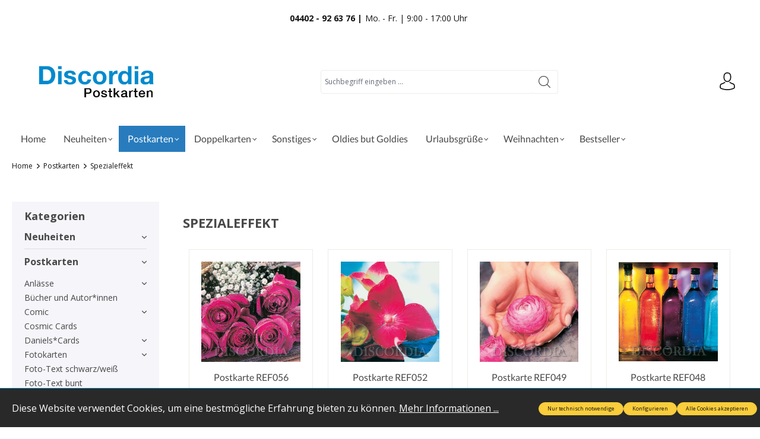

--- FILE ---
content_type: text/html; charset=UTF-8
request_url: https://www.discordia-postkarten-shop.de/postkarten/spezialeffekt/
body_size: 41916
content:

<!DOCTYPE html>

<html lang="de-DE"
      itemscope="itemscope"
      itemtype="https://schema.org/WebPage">

                            
    <head>
                                    <meta charset="utf-8">
            
                            <meta name="viewport"
                      content="width=device-width, initial-scale=1, shrink-to-fit=no">
            
                            <meta name="author"
                      content="">
                <meta name="robots"
                      content="index,follow">
                <meta name="revisit-after"
                      content="15 days">
                <meta name="keywords"
                      content="">
                <meta name="description"
                      content="">
            
                                                <meta property="og:url"
                          content="https://www.discordia-postkarten-shop.de/Postkarten/Spezialeffekt/">
                    <meta property="og:type"
                          content="website">
                    <meta property="og:site_name"
                          content="Discordia Postkarten">
                    <meta property="og:title"
                          content="Spezialeffekt">
                    <meta property="og:description"
                          content="">
                    <meta property="og:image"
                          content="https://www.discordia-postkarten-shop.de/media/3b/22/93/1741613711/Weblogo.jpg?ts=1741613711">

                    <meta name="twitter:card"
                          content="summary">
                    <meta name="twitter:site"
                          content="Discordia Postkarten">
                    <meta name="twitter:title"
                          content="Spezialeffekt">
                    <meta name="twitter:description"
                          content="">
                    <meta name="twitter:image"
                          content="https://www.discordia-postkarten-shop.de/media/3b/22/93/1741613711/Weblogo.jpg?ts=1741613711">
                            
                            <meta itemprop="copyrightHolder"
                      content="Discordia Postkarten">
                <meta itemprop="copyrightYear"
                      content="">
                <meta itemprop="isFamilyFriendly"
                      content="true">
                <meta itemprop="image"
                      content="https://www.discordia-postkarten-shop.de/media/3b/22/93/1741613711/Weblogo.jpg?ts=1741613711">
            
                                            <meta name="theme-color"
                      content="#FFFFFF">
                            
                                                
                    <link rel="shortcut icon"
                  href="https://www.discordia-postkarten-shop.de/media/4b/7d/14/1685088522/logo_discordia.png?ts=1685088522">
        
                            
                                    <link rel="canonical" href="https://www.discordia-postkarten-shop.de/Postkarten/Spezialeffekt/">
                    
                    <title itemprop="name">Spezialeffekt</title>
        
                                                                        <link rel="stylesheet"
                      href="https://www.discordia-postkarten-shop.de/theme/01414c7e630bbefd09d1dbb50ef6e70f/css/all.css?1753429019">
                                    
                        <script>
        window.features = {"V6_5_0_0":true,"v6.5.0.0":true,"V6_6_0_0":true,"v6.6.0.0":true,"V6_7_0_0":false,"v6.7.0.0":false,"DISABLE_VUE_COMPAT":false,"disable.vue.compat":false,"ACCESSIBILITY_TWEAKS":false,"accessibility.tweaks":false,"ADMIN_VITE":false,"admin.vite":false,"TELEMETRY_METRICS":false,"telemetry.metrics":false,"CACHE_REWORK":false,"cache.rework":false};
    </script>
        
                                                
            <script>
            window.dataLayer = window.dataLayer || [];
            function gtag() { dataLayer.push(arguments); }

            (() => {
                const analyticsStorageEnabled = document.cookie.split(';').some((item) => item.trim().includes('google-analytics-enabled=1'));
                const adsEnabled = document.cookie.split(';').some((item) => item.trim().includes('google-ads-enabled=1'));

                // Always set a default consent for consent mode v2
                gtag('consent', 'default', {
                    'ad_user_data': adsEnabled ? 'granted' : 'denied',
                    'ad_storage': adsEnabled ? 'granted' : 'denied',
                    'ad_personalization': adsEnabled ? 'granted' : 'denied',
                    'analytics_storage': analyticsStorageEnabled ? 'granted' : 'denied'
                });
            })();
        </script>
            
    
                            
            <script type="text/javascript"
                                src='https://www.google.com/recaptcha/api.js?render=6LfMfXUoAAAAAHTo4ksbyD-hvfvTk3xHUyxzkMqi'
                defer></script>
        <script>
                                        window.googleReCaptchaV3Active = true;
                    </script>
            
                
                                    <script>
                    window.useDefaultCookieConsent = true;
                </script>
                    
                                <script>
                window.activeNavigationId = '5df7e6ef106e4c2b9205e710550d4bcc';
                window.router = {
                    'frontend.cart.offcanvas': '/checkout/offcanvas',
                    'frontend.cookie.offcanvas': '/cookie/offcanvas',
                    'frontend.checkout.finish.page': '/checkout/finish',
                    'frontend.checkout.info': '/widgets/checkout/info',
                    'frontend.menu.offcanvas': '/widgets/menu/offcanvas',
                    'frontend.cms.page': '/widgets/cms',
                    'frontend.cms.navigation.page': '/widgets/cms/navigation',
                    'frontend.account.addressbook': '/widgets/account/address-book',
                    'frontend.country.country-data': '/country/country-state-data',
                    'frontend.app-system.generate-token': '/app-system/Placeholder/generate-token',
                    };
                window.salesChannelId = '8321e0c5e486407d9ae62234633c65e8';
            </script>
        
                                <script>
                
                window.breakpoints = {"xs":0,"sm":576,"md":768,"lg":992,"xl":1200,"xxl":1400};
            </script>
        
                                    <script>
                    window.customerLoggedInState = 0;

                    window.wishlistEnabled = 1;
                </script>
                    
                        
                            <script>
                window.themeAssetsPublicPath = 'https://www.discordia-postkarten-shop.de/theme/0193bc611777729c86c7f9a92fdef37a/assets/';
            </script>
        
                                                        <script>
                        window.themeJsPublicPath = 'https://www.discordia-postkarten-shop.de/theme/01414c7e630bbefd09d1dbb50ef6e70f/js/';
                    </script>
                                            <script type="text/javascript" src="https://www.discordia-postkarten-shop.de/theme/01414c7e630bbefd09d1dbb50ef6e70f/js/storefront/storefront.js?1753429020" defer></script>
                                            <script type="text/javascript" src="https://www.discordia-postkarten-shop.de/theme/01414c7e630bbefd09d1dbb50ef6e70f/js/ssik-liberty-theme/ssik-liberty-theme.js?1753429020" defer></script>
                                            <script type="text/javascript" src="https://www.discordia-postkarten-shop.de/theme/01414c7e630bbefd09d1dbb50ef6e70f/js/discordia-theme/discordia-theme.js?1753429020" defer></script>
                                                            </head>

    <body class="is-ctl-navigation is-act-index ssik-base v1.34.1 ssik-product-card-liberty is-ssik-account is-ssik-cart-layout product-image-contain product-image-center">

                            
    
    
            <div class="skip-to-content bg-primary-subtle text-primary-emphasis visually-hidden-focusable overflow-hidden">
            <div class="container d-flex justify-content-center">
                                                                                        <a href="#content-main" class="skip-to-content-link d-inline-flex text-decoration-underline m-1 p-2 fw-bold gap-2">
                                Zum Hauptinhalt springen
                            </a>
                                            
                                                                        <a href="#header-main-search-input" class="skip-to-content-link d-inline-flex text-decoration-underline m-1 p-2 fw-bold gap-2 d-none d-sm-block">
                                Zur Suche springen
                            </a>
                                            
                                                                        <a href="#main-navigation-menu" class="skip-to-content-link d-inline-flex text-decoration-underline m-1 p-2 fw-bold gap-2 d-none d-lg-block">
                                Zur Hauptnavigation springen
                            </a>
                                                                        </div>
        </div>
        
                                <noscript class="noscript-main">
                
    <div role="alert"
                  class="alert alert-info alert-has-icon">
                                                                        
                                                    <span class="icon icon-info" aria-hidden="true">
                                        <svg xmlns="http://www.w3.org/2000/svg" xmlns:xlink="http://www.w3.org/1999/xlink" width="24" height="24" viewBox="0 0 24 24"><defs><path d="M12 7c.5523 0 1 .4477 1 1s-.4477 1-1 1-1-.4477-1-1 .4477-1 1-1zm1 9c0 .5523-.4477 1-1 1s-1-.4477-1-1v-5c0-.5523.4477-1 1-1s1 .4477 1 1v5zm11-4c0 6.6274-5.3726 12-12 12S0 18.6274 0 12 5.3726 0 12 0s12 5.3726 12 12zM12 2C6.4772 2 2 6.4772 2 12s4.4772 10 10 10 10-4.4772 10-10S17.5228 2 12 2z" id="icons-default-info" /></defs><use xlink:href="#icons-default-info" fill="#758CA3" fill-rule="evenodd" /></svg>
                    </span>                                                    
                                    
                    <div class="alert-content-container">
                                                    
                                                        <div class="alert-content">                                                    Um unseren Shop in vollem Umfang nutzen zu können, empfehlen wir Ihnen Javascript in Ihrem Browser zu aktivieren.
                                                                </div>                
                                                                </div>
            </div>
            </noscript>
        
                    
    
            <div class="header-floating is-sticky" data-header-floating="true"></div>
        
                               
            <header class="header-main">
                                    <div class="container">
                                        <div class="ssik-top-bar-container">
            <div class="container">
                            <div class="ssik-top-bar-container">
            <div class="container">
                            <div class="ssik-top-bar is-center">
        <div class="ssik-top-bar-info">
            <span><strong>04402 - 92 63 76 | </strong></span>
            <span>Mo. - Fr. | 9:00 - 17:00 Uhr</span>
        </div>
            <div class="top-bar d-none d-lg-block">
                                                    <nav class="top-bar-nav" aria-label="Shop-Einstellungen">
                                                            
                        
                                                            
                                        </nav>
                        </div>

    </div>
    
            </div>
        </div>
    
            </div>
        </div>
    
        <div class="container ssik-header-container">
            <div class="container ssik-header-container">
                <div class="row align-items-center header-row">
                                            <div class="col-12 col-lg-auto header-logo-col">
                        <div class="header-logo-main">
                    <a class="header-logo-main-link"
               href="/"
               title="Zur Startseite gehen">
                                    <picture class="header-logo-picture">
                                                                            
                                                                            
                                                                                    <img src="https://www.discordia-postkarten-shop.de/media/3b/22/93/1741613711/Weblogo.jpg?ts=1741613711"
                                     alt="Zur Startseite gehen"
                                     class="img-fluid header-logo-main-img">
                                                                        </picture>
                            </a>
            </div>
                </div>
            
            

    
                                        <div class="col-12 order-2 col-sm order-sm-1 header-search-col">
                    <div class="row">
                        <div class="col-sm-auto d-none d-sm-block d-lg-none">
                                                                                    <div class="nav-main-toggle">
                                                                            <button
                                            class="btn nav-main-toggle-btn header-actions-btn"
                                            type="button"
                                            data-off-canvas-menu="true"
                                            aria-label="Menü"
                                        >
                                                                                            <span class="icon icon-stack">
                                        <svg xmlns="http://www.w3.org/2000/svg" xmlns:xlink="http://www.w3.org/1999/xlink" width="24" height="24" viewBox="0 0 24 24"><defs><path d="M3 13c-.5523 0-1-.4477-1-1s.4477-1 1-1h18c.5523 0 1 .4477 1 1s-.4477 1-1 1H3zm0-7c-.5523 0-1-.4477-1-1s.4477-1 1-1h18c.5523 0 1 .4477 1 1s-.4477 1-1 1H3zm0 14c-.5523 0-1-.4477-1-1s.4477-1 1-1h18c.5523 0 1 .4477 1 1s-.4477 1-1 1H3z" id="icons-default-stack" /></defs><use xlink:href="#icons-default-stack" fill="#758CA3" fill-rule="evenodd" /></svg>
                    </span>                                                                                    </button>
                                                                    </div>
                            
                                            </div>
                        <div class="col">
                            
    <div class="collapse"
         id="searchCollapse">
        <div class="header-search">
                            <form action="/search"
                      method="get"
                      data-search-widget="true"
                      data-search-widget-options="{&quot;searchWidgetMinChars&quot;:2}"
                      data-url="/suggest?search="
                      class="header-search-form">
                                            <div class="input-group">
                                                            <input type="search"
                                       id="header-main-search-input"
                                       name="search"
                                       class="form-control header-search-input"
                                       autocomplete="off"
                                       autocapitalize="off"
                                       placeholder="Suchbegriff eingeben ..."
                                       aria-label="Suchbegriff eingeben ..."
                                       value=""
                                >
                            
                                <button type="submit"
            class="btn header-search-btn"
            aria-label="Suchen">
        <span class="header-search-icon">
                            <span class="icon icon-icon-search icon-ssik">
                                        <svg width="20" height="20" viewBox="0 0 20 20" xmlns="http://www.w3.org/2000/svg">
<g id="icon-search">
<g id="Group">
<path id="Vector" d="M19.8248 18.98L14.9645 14.1197C16.2683 12.6208 17.0576 10.6652 17.0576 8.52772C17.0576 3.82262 13.2306 0 8.52991 0C3.82481 0 0.00219727 3.82705 0.00219727 8.52772C0.00219727 13.2284 3.82925 17.0554 8.52991 17.0554C10.6674 17.0554 12.623 16.2661 14.1219 14.9623L18.9822 19.8226C19.0975 19.9379 19.2527 20 19.4035 20C19.5543 20 19.7095 19.9423 19.8248 19.8226C20.0554 19.592 20.0554 19.2106 19.8248 18.98ZM1.1951 8.52772C1.1951 4.48337 4.48557 1.19734 8.52548 1.19734C12.5698 1.19734 15.8559 4.4878 15.8559 8.52772C15.8559 12.5676 12.5698 15.8625 8.52548 15.8625C4.48557 15.8625 1.1951 12.5721 1.1951 8.52772Z" fill="black"/>
</g>
</g>
</svg>

                    </span>                    </span>
    </button>

                                                            <button class="btn header-close-btn js-search-close-btn d-none"
                                        type="button"
                                        aria-label="Die Dropdown-Suche schließen">
                                    <span class="header-close-icon">
                                        <span class="icon icon-x">
                                        <svg xmlns="http://www.w3.org/2000/svg" xmlns:xlink="http://www.w3.org/1999/xlink" width="24" height="24" viewBox="0 0 24 24"><defs><path d="m10.5858 12-7.293-7.2929c-.3904-.3905-.3904-1.0237 0-1.4142.3906-.3905 1.0238-.3905 1.4143 0L12 10.5858l7.2929-7.293c.3905-.3904 1.0237-.3904 1.4142 0 .3905.3906.3905 1.0238 0 1.4143L13.4142 12l7.293 7.2929c.3904.3905.3904 1.0237 0 1.4142-.3906.3905-1.0238.3905-1.4143 0L12 13.4142l-7.2929 7.293c-.3905.3904-1.0237.3904-1.4142 0-.3905-.3906-.3905-1.0238 0-1.4143L10.5858 12z" id="icons-default-x" /></defs><use xlink:href="#icons-default-x" fill="#758CA3" fill-rule="evenodd" /></svg>
                    </span>                                    </span>
                                </button>
                                                    </div>
                                    </form>
                    </div>
    </div>
                        </div>
                    </div>
                </div>
            
    
                            <div class="col-12 order-1 col-sm-auto order-sm-2 header-actions-col">
                    <div class="row g-0">
                                    <button class="btn nav-main-toggle-btn header-actions-btn"
            type="button"
            data-off-canvas-menu="true"
            aria-label="Menü">
                <span class="icon icon-stack">
                                        <svg xmlns="http://www.w3.org/2000/svg" xmlns:xlink="http://www.w3.org/1999/xlink" width="24" height="24" viewBox="0 0 24 24"><use xlink:href="#icons-default-stack" fill="#758CA3" fill-rule="evenodd" /></svg>
                    </span>                <span class="text">Menü</span>
        </button>
        <button class="btn header-actions-btn header-search-open-btn js-search-open-btn" type="button">
                            <span class="icon icon-icon-search-open icon-ssik md">
                                        <svg width="432" height="433" viewBox="0 0 432 433" fill="none" xmlns="http://www.w3.org/2000/svg">
<path d="M427.312 404.688L311.168 288.54C336.632 258.008 352 218.776 352 176C352 78.952 273.048 0 176 0C78.952 0 0 78.952 0 176C0 273.048 78.952 352 176 352C218.776 352 258.008 336.632 288.54 311.168L404.688 427.316C407.812 430.44 411.908 432.004 416 432.004C420.092 432.004 424.188 430.44 427.312 427.316C433.564 421.064 433.564 410.936 427.312 404.688ZM32 176C32 96.6 96.592 32 176 32C255.408 32 320 96.6 320 176C320 255.4 255.408 320 176 320C96.592 320 32 255.4 32 176Z" fill="black"/>
</svg>

                    </span>                    </button>
                                    <div class="col d-sm-none">
                                <div class="menu-button">
                                                                            <button
                                            class="btn nav-main-toggle-btn header-actions-btn"
                                            type="button"
                                            data-off-canvas-menu="true"
                                            aria-label="Menü"
                                        >
                                                                                            <span class="icon icon-stack">
                                        <svg xmlns="http://www.w3.org/2000/svg" xmlns:xlink="http://www.w3.org/1999/xlink" width="24" height="24" viewBox="0 0 24 24"><use xlink:href="#icons-default-stack" fill="#758CA3" fill-rule="evenodd" /></svg>
                    </span>                                                                                    </button>
                                                                    </div>
                            </div>
                        

                                                    <div class="col-auto d-sm-none">
                                <div class="search-toggle">
                                    <button class="btn header-actions-btn search-toggle-btn js-search-toggle-btn collapsed"
                                            type="button"
                                            data-bs-toggle="collapse"
                                            data-bs-target="#searchCollapse"
                                            aria-expanded="false"
                                            aria-controls="searchCollapse"
                                            aria-label="Suchen">
                                        <span class="icon icon-search">
                                        <svg xmlns="http://www.w3.org/2000/svg" xmlns:xlink="http://www.w3.org/1999/xlink" width="24" height="24" viewBox="0 0 24 24"><defs><path d="M10.0944 16.3199 4.707 21.707c-.3905.3905-1.0237.3905-1.4142 0-.3905-.3905-.3905-1.0237 0-1.4142L8.68 14.9056C7.6271 13.551 7 11.8487 7 10c0-4.4183 3.5817-8 8-8s8 3.5817 8 8-3.5817 8-8 8c-1.8487 0-3.551-.627-4.9056-1.6801zM15 16c3.3137 0 6-2.6863 6-6s-2.6863-6-6-6-6 2.6863-6 6 2.6863 6 6 6z" id="icons-default-search" /></defs><use xlink:href="#icons-default-search" fill="#758CA3" fill-rule="evenodd" /></svg>
                    </span>                                    </button>
                                </div>
                            </div>
                        
                                                                                    
                                                    <div class="col-auto">
                                <div class="account-menu">
                                        <div class="dropdown">
            <button class="btn account-menu-btn header-actions-btn ssik-login-modal-open"
            type="button"
            id="accountWidget"
                        aria-haspopup="true"
            aria-expanded="false"
            aria-label="Ihr Konto"
            title="Ihr Konto">
                    <span class="icon icon-icon-user icon-ssik md">
                                        <svg width="30" height="30" viewBox="0 0 30 30" xmlns="http://www.w3.org/2000/svg">
<g id="icon-user">
<g id="Group">
<g id="Group_2">
<path id="Vector" d="M14.8913 16.1648C14.9223 16.1648 14.9534 16.1648 14.9907 16.1648C15.0031 16.1648 15.0155 16.1648 15.0279 16.1648C15.0466 16.1648 15.0714 16.1648 15.0901 16.1648C16.9103 16.1338 18.3827 15.4939 19.4698 14.27C21.8616 11.5738 21.464 6.95175 21.4206 6.51067C21.2652 3.19942 19.6997 1.61524 18.4075 0.875958C17.4446 0.323048 16.3201 0.0248499 15.0652 0H15.0217C15.0155 0 15.0031 0 14.9969 0H14.9596C14.27 0 12.9157 0.111824 11.6173 0.851108C10.3127 1.59039 8.72227 3.17457 8.56695 6.51067C8.52347 6.95175 8.12587 11.5738 10.5177 14.27C11.5986 15.4939 13.071 16.1338 14.8913 16.1648ZM10.2257 6.66598C10.2257 6.64734 10.2319 6.6287 10.2319 6.61628C10.4369 2.16194 13.5991 1.68358 14.9534 1.68358H14.9782C14.9907 1.68358 15.0093 1.68358 15.0279 1.68358C16.7053 1.72085 19.5568 2.40422 19.7494 6.61628C19.7494 6.63491 19.7494 6.65355 19.7556 6.66598C19.7618 6.70946 20.1967 10.9339 18.2211 13.158C17.4384 14.0402 16.3947 14.475 15.0217 14.4875C15.0093 14.4875 15.0031 14.4875 14.9907 14.4875C14.9782 14.4875 14.972 14.4875 14.9596 14.4875C13.5928 14.475 12.5429 14.0402 11.7664 13.158C9.79702 10.9464 10.2195 6.70325 10.2257 6.66598Z" fill="black"/>
<path id="Vector_2" d="M27.7573 23.831C27.7573 23.8248 27.7573 23.8186 27.7573 23.8124C27.7573 23.7627 27.751 23.713 27.751 23.6571C27.7138 22.427 27.633 19.5506 24.9368 18.6312C24.9182 18.625 24.8933 18.6188 24.8747 18.6126C22.0728 17.8981 19.7432 16.2829 19.7183 16.2642C19.3394 15.9971 18.8175 16.0903 18.5504 16.4692C18.2832 16.8482 18.3764 17.3701 18.7554 17.6372C18.861 17.7117 21.3336 19.4326 24.4274 20.2278C25.8749 20.7434 26.0364 22.2903 26.0799 23.7068C26.0799 23.7627 26.0799 23.8124 26.0861 23.8621C26.0923 24.4212 26.055 25.2847 25.9556 25.7817C24.9492 26.3533 21.0043 28.3289 15.0031 28.3289C9.02667 28.3289 5.0569 26.3471 4.04427 25.7755C3.94487 25.2785 3.90139 24.415 3.91381 23.8559C3.91381 23.8062 3.92002 23.7565 3.92002 23.7006C3.96351 22.2841 4.12503 20.7372 5.57254 20.2216C8.66635 19.4264 11.1389 17.6993 11.2445 17.631C11.6235 17.3638 11.7167 16.842 11.4495 16.463C11.1824 16.0841 10.6605 15.9909 10.2816 16.258C10.2567 16.2767 7.93949 17.8919 5.12524 18.6063C5.10039 18.6126 5.08175 18.6188 5.06312 18.625C2.36691 19.5506 2.28615 22.427 2.24887 23.6509C2.24887 23.7068 2.24887 23.7565 2.24266 23.8062C2.24266 23.8124 2.24266 23.8186 2.24266 23.8248C2.23645 24.1479 2.23023 25.8066 2.55949 26.6391C2.62162 26.8006 2.73344 26.9373 2.88254 27.0305C3.06892 27.1547 7.53568 30 15.0093 30C22.4829 30 26.9496 27.1485 27.136 27.0305C27.2789 26.9373 27.3969 26.8006 27.4591 26.6391C27.7697 25.8128 27.7635 24.1541 27.7573 23.831Z" fill="black"/>
</g>
</g>
</g>
</svg>

                    </span>            </button>

                                <div class="dropdown-menu dropdown-menu-end account-menu-dropdown js-account-menu-dropdown"
                 aria-labelledby="accountWidget">
                

        
            <div class="offcanvas-header">
                            <button class="btn btn-light offcanvas-close js-offcanvas-close">
                                            <span class="icon icon-x icon-sm">
                                        <svg xmlns="http://www.w3.org/2000/svg" xmlns:xlink="http://www.w3.org/1999/xlink" width="24" height="24" viewBox="0 0 24 24"><use xlink:href="#icons-default-x" fill="#758CA3" fill-rule="evenodd" /></svg>
                    </span>                    
                                            Menü schließen
                                    </button>
                    </div>
    
            <div class="offcanvas-body">
                <div class="account-menu">
                                    <div class="dropdown-header account-menu-header">
                    Ihr Konto
                </div>
                    
                                    <div class="account-menu-login">
                                            <a href="/account/login"
                           title="Anmelden"
                           class="btn btn-primary account-menu-login-button">
                            Anmelden
                        </a>
                    
                                            <div class="account-menu-register">
                            oder <a href="/account/login"
                                                                            title="Registrieren">registrieren</a>
                        </div>
                                    </div>
                    
                    <div class="account-menu-links">
                    <div class="header-account-menu">
        <div class="card account-menu-inner">
                                        
                                                <nav class="list-group list-group-flush account-aside-list-group">
                                                                                    <a href="/account"
                                   title="Übersicht"
                                   class="list-group-item list-group-item-action account-aside-item"
                                   >
                                    Übersicht
                                </a>
                            
                                                            <a href="/account/profile"
                                   title="Persönliches Profil"
                                   class="list-group-item list-group-item-action account-aside-item"
                                   >
                                    Persönliches Profil
                                </a>
                            
                                                            <a href="/account/address"
                                   title="Adressen"
                                   class="list-group-item list-group-item-action account-aside-item"
                                   >
                                    Adressen
                                </a>
                            
                                                                                                                        <a href="/account/payment"
                                   title="Zahlungsarten"
                                   class="list-group-item list-group-item-action account-aside-item"
                                   >
                                    Zahlungsarten
                                </a>
                                                            
                                                            <a href="/account/order"
                                   title="Bestellungen"
                                   class="list-group-item list-group-item-action account-aside-item"
                                   >
                                    Bestellungen
                                </a>
                                                                        </nav>
                            
                                                </div>
    </div>
            </div>
            </div>
        </div>
                </div>
        
        </div>
                                </div>
                            </div>
                        
                                                    </div>
                </div>
                    </div>
    
    </div>

    </div>
                    </div>
                            </header>
        

                                                        <div class="nav-main">
                                                <div class="main-navigation"
         id="mainNavigation"
         data-flyout-menu="true">
                        <div class="container">
                    <button class="btn nav-main-toggle-btn header-actions-btn"
        type="button"
        data-off-canvas-menu="true"
        aria-label="Menü">
            <span class="icon icon-stack">
                                        <svg xmlns="http://www.w3.org/2000/svg" xmlns:xlink="http://www.w3.org/1999/xlink" width="24" height="24" viewBox="0 0 24 24"><use xlink:href="#icons-default-stack" fill="#758CA3" fill-rule="evenodd" /></svg>
                    </span>            <span class="text">Menü</span>
    </button>
                        <nav class="nav main-navigation-menu"
                        id="main-navigation-menu"
                        aria-label="Hauptnavigation"
                        itemscope="itemscope"
                        itemtype="https://schema.org/SiteNavigationElement">
                        
                                                                                    <a class="nav-link main-navigation-link nav-item-ae89e43c47a74c44bc2778d1f4d704d6  home-link"
                                    href="/"
                                    itemprop="url"
                                    title="Home">
                                    <div class="main-navigation-link-text">
                                        <span itemprop="name">Home</span>
                                    </div>
                                </a>
                                                    
                                                    
                                                                                            
                                    <div class="ssik-menu-item is-dropdown" 
        data-ssik-menu-id="d6fdec58130e42edaca344b5bc0e310b" >
                                                                                    <a class="nav-link main-navigation-link nav-item-d6fdec58130e42edaca344b5bc0e310b "
                                           href="https://www.discordia-postkarten-shop.de/Neuheiten/"
                                           itemprop="url"
                                           data-flyout-menu-trigger="d6fdec58130e42edaca344b5bc0e310b"                                                                                      title="Neuheiten">
                                            <div class="main-navigation-link-text">
                                                <span itemprop="name">Neuheiten</span>
                                            </div>
                                        </a>
                                                                                                            
    </div>
                                                                                            
                                    <div class="ssik-menu-item is-dropdown" 
        data-ssik-menu-id="9562c178dc5c4c72841192d7b406dbf2" >
                                                                                    <a class="nav-link main-navigation-link nav-item-9562c178dc5c4c72841192d7b406dbf2  active"
                                           href="https://www.discordia-postkarten-shop.de/Postkarten/"
                                           itemprop="url"
                                           data-flyout-menu-trigger="9562c178dc5c4c72841192d7b406dbf2"                                                                                      title="Postkarten">
                                            <div class="main-navigation-link-text">
                                                <span itemprop="name">Postkarten</span>
                                            </div>
                                        </a>
                                                                                                            
    </div>
                                                                                            
                                    <div class="ssik-menu-item is-dropdown" 
        data-ssik-menu-id="57a63b59d6fd47e3920c834ed18eb0f7" >
                                                                                    <a class="nav-link main-navigation-link nav-item-57a63b59d6fd47e3920c834ed18eb0f7 "
                                           href="https://www.discordia-postkarten-shop.de/Doppelkarten/"
                                           itemprop="url"
                                           data-flyout-menu-trigger="57a63b59d6fd47e3920c834ed18eb0f7"                                                                                      title="Doppelkarten">
                                            <div class="main-navigation-link-text">
                                                <span itemprop="name">Doppelkarten</span>
                                            </div>
                                        </a>
                                                                                                            
    </div>
                                                                                            
                                    <div class="ssik-menu-item is-dropdown" 
        data-ssik-menu-id="ff1063a0d15a444b8815f2c4b4324cdb" >
                                                                                    <a class="nav-link main-navigation-link nav-item-ff1063a0d15a444b8815f2c4b4324cdb "
                                           href="https://www.discordia-postkarten-shop.de/Sonstiges/"
                                           itemprop="url"
                                           data-flyout-menu-trigger="ff1063a0d15a444b8815f2c4b4324cdb"                                                                                      title="Sonstiges">
                                            <div class="main-navigation-link-text">
                                                <span itemprop="name">Sonstiges</span>
                                            </div>
                                        </a>
                                                                                                            
    </div>
                                                                                            
                                    <div class="ssik-menu-item" 
        data-ssik-menu-id="473e0e239e7241899f55b9379aaebcdc" >
                                                                                    <a class="nav-link main-navigation-link nav-item-473e0e239e7241899f55b9379aaebcdc "
                                           href="https://www.discordia-postkarten-shop.de/Oldies-but-Goldies/"
                                           itemprop="url"
                                                                                                                                 title="Oldies but Goldies">
                                            <div class="main-navigation-link-text">
                                                <span itemprop="name">Oldies but Goldies</span>
                                            </div>
                                        </a>
                                                                                                            
    </div>
                                                                                            
                                    <div class="ssik-menu-item is-dropdown" 
        data-ssik-menu-id="b93e38af345d4e1a92552ecd44feb708" >
                                                                                    <a class="nav-link main-navigation-link nav-item-b93e38af345d4e1a92552ecd44feb708 "
                                           href="https://www.discordia-postkarten-shop.de/Urlaubsgruesse/"
                                           itemprop="url"
                                           data-flyout-menu-trigger="b93e38af345d4e1a92552ecd44feb708"                                                                                      title="Urlaubsgrüße">
                                            <div class="main-navigation-link-text">
                                                <span itemprop="name">Urlaubsgrüße</span>
                                            </div>
                                        </a>
                                                                                                            
    </div>
                                                                                            
                                    <div class="ssik-menu-item is-dropdown" 
        data-ssik-menu-id="6f9b347bbccc4f42a0da3137ac814b8b" >
                                                                                    <a class="nav-link main-navigation-link nav-item-6f9b347bbccc4f42a0da3137ac814b8b "
                                           href="https://www.discordia-postkarten-shop.de/Weihnachten/"
                                           itemprop="url"
                                           data-flyout-menu-trigger="6f9b347bbccc4f42a0da3137ac814b8b"                                                                                      title="Weihnachten">
                                            <div class="main-navigation-link-text">
                                                <span itemprop="name">Weihnachten</span>
                                            </div>
                                        </a>
                                                                                                            
    </div>
                                                                                            
                                    <div class="ssik-menu-item is-dropdown" 
        data-ssik-menu-id="80a64802b2b447eab9dbb703b3662252" >
                                                                                    <a class="nav-link main-navigation-link nav-item-80a64802b2b447eab9dbb703b3662252 "
                                           href="https://www.discordia-postkarten-shop.de/Bestseller/"
                                           itemprop="url"
                                           data-flyout-menu-trigger="80a64802b2b447eab9dbb703b3662252"                                                                                      title="Bestseller">
                                            <div class="main-navigation-link-text">
                                                <span itemprop="name">Bestseller</span>
                                            </div>
                                        </a>
                                                                                                            
    </div>
                                                                        </nav>
                

                                
            <div class="ssik-main-menu-dropdowns" data-ssik-main-dropdowns="true">
                                                
        <ul class="dropdown-menu-list" data-ssik-dropdown-menu-id="d6fdec58130e42edaca344b5bc0e310b">
        
                                    
            <li class="dropdown-menu-item">
                <a class="dropdown-menu-link " 
                    href="https://www.discordia-postkarten-shop.de/Neuheiten/Doppelkarten/" 
                                        title="Doppelkarten"
                    itemprop="url">
                    <span itemprop="name">Doppelkarten</span>
                </a>
                            </li>
        
                                    
            <li class="dropdown-menu-item">
                <a class="dropdown-menu-link " 
                    href="https://www.discordia-postkarten-shop.de/Neuheiten/Postkarten/" 
                                        title="Postkarten"
                    itemprop="url">
                    <span itemprop="name">Postkarten</span>
                </a>
                            </li>
        
                                    
            <li class="dropdown-menu-item">
                <a class="dropdown-menu-link " 
                    href="https://www.discordia-postkarten-shop.de/Neuheiten/Sonstiges/" 
                                        title="Sonstiges"
                    itemprop="url">
                    <span itemprop="name">Sonstiges</span>
                </a>
                            </li>
        
                                    
            <li class="dropdown-menu-item">
                <a class="dropdown-menu-link " 
                    href="https://www.discordia-postkarten-shop.de/Neuheiten/Weihnachtskarten/" 
                                        title="Weihnachtskarten"
                    itemprop="url">
                    <span itemprop="name">Weihnachtskarten</span>
                </a>
                            </li>
            </ul>
                                                                
        <ul class="dropdown-menu-list" data-ssik-dropdown-menu-id="9562c178dc5c4c72841192d7b406dbf2">
        
                                    
            <li class="dropdown-menu-item">
                <a class="dropdown-menu-link is-dropdown" 
                    href="https://www.discordia-postkarten-shop.de/Postkarten/Anlaesse/" 
                                        title="Anlässe"
                    itemprop="url">
                    <span itemprop="name">Anlässe</span>
                </a>
                                            <ul class="dropdown-menu-list" ">
        
                                    
            <li class="dropdown-menu-item">
                <a class="dropdown-menu-link " 
                    href="https://www.discordia-postkarten-shop.de/Postkarten/Anlaesse/Geburtstag/" 
                                        title="Geburtstag"
                    itemprop="url">
                    <span itemprop="name">Geburtstag</span>
                </a>
                            </li>
        
                                    
            <li class="dropdown-menu-item">
                <a class="dropdown-menu-link " 
                    href="https://www.discordia-postkarten-shop.de/Postkarten/Anlaesse/Geburt/" 
                                        title="Geburt"
                    itemprop="url">
                    <span itemprop="name">Geburt</span>
                </a>
                            </li>
        
                                    
            <li class="dropdown-menu-item">
                <a class="dropdown-menu-link " 
                    href="https://www.discordia-postkarten-shop.de/Postkarten/Anlaesse/Hochzeit/" 
                                        title="Hochzeit"
                    itemprop="url">
                    <span itemprop="name">Hochzeit</span>
                </a>
                            </li>
        
                                    
            <li class="dropdown-menu-item">
                <a class="dropdown-menu-link " 
                    href="https://www.discordia-postkarten-shop.de/Postkarten/Anlaesse/Ostern/" 
                                        title="Ostern"
                    itemprop="url">
                    <span itemprop="name">Ostern</span>
                </a>
                            </li>
        
                                    
            <li class="dropdown-menu-item">
                <a class="dropdown-menu-link " 
                    href="https://www.discordia-postkarten-shop.de/Postkarten/Anlaesse/Sonstige/" 
                                        title="Sonstige"
                    itemprop="url">
                    <span itemprop="name">Sonstige</span>
                </a>
                            </li>
        
                                    
            <li class="dropdown-menu-item">
                <a class="dropdown-menu-link " 
                    href="https://www.discordia-postkarten-shop.de/Postkarten/Anlaesse/Danke/" 
                                        title="Danke"
                    itemprop="url">
                    <span itemprop="name">Danke</span>
                </a>
                            </li>
            </ul>

                            </li>
        
                                    
            <li class="dropdown-menu-item">
                <a class="dropdown-menu-link " 
                    href="https://www.discordia-postkarten-shop.de/Postkarten/Buecher-und-Autor-innen/" 
                                        title="Bücher und Autor*innen"
                    itemprop="url">
                    <span itemprop="name">Bücher und Autor*innen</span>
                </a>
                            </li>
        
                                    
            <li class="dropdown-menu-item">
                <a class="dropdown-menu-link is-dropdown" 
                    href="https://www.discordia-postkarten-shop.de/Postkarten/Comic-Grafik/" 
                                        title="Comic"
                    itemprop="url">
                    <span itemprop="name">Comic</span>
                </a>
                                            <ul class="dropdown-menu-list" ">
        
                                    
            <li class="dropdown-menu-item">
                <a class="dropdown-menu-link " 
                    href="https://www.discordia-postkarten-shop.de/Postkarten/Comic-Grafik/Karindrawings/" 
                                        title="Karindrawings"
                    itemprop="url">
                    <span itemprop="name">Karindrawings</span>
                </a>
                            </li>
        
                                    
            <li class="dropdown-menu-item">
                <a class="dropdown-menu-link " 
                    href="https://www.discordia-postkarten-shop.de/Postkarten/Comic-Grafik/Peter-Gaymann/" 
                                        title="Peter Gaymann"
                    itemprop="url">
                    <span itemprop="name">Peter Gaymann</span>
                </a>
                            </li>
        
                                    
            <li class="dropdown-menu-item">
                <a class="dropdown-menu-link " 
                    href="https://www.discordia-postkarten-shop.de/Postkarten/Comic-Grafik/Sonstige/" 
                                        title="Sonstige"
                    itemprop="url">
                    <span itemprop="name">Sonstige</span>
                </a>
                            </li>
            </ul>

                            </li>
        
                                    
            <li class="dropdown-menu-item">
                <a class="dropdown-menu-link " 
                    href="https://www.discordia-postkarten-shop.de/Postkarten/Cosmic-Cards/" 
                                        title="Cosmic Cards"
                    itemprop="url">
                    <span itemprop="name">Cosmic Cards</span>
                </a>
                            </li>
        
                                    
            <li class="dropdown-menu-item">
                <a class="dropdown-menu-link is-dropdown" 
                    href="https://www.discordia-postkarten-shop.de/Postkarten/Daniels-Cards/" 
                                        title="Daniels*Cards"
                    itemprop="url">
                    <span itemprop="name">Daniels*Cards</span>
                </a>
                                            <ul class="dropdown-menu-list" ">
        
                                    
            <li class="dropdown-menu-item">
                <a class="dropdown-menu-link " 
                    href="https://www.discordia-postkarten-shop.de/Postkarten/Daniels-Cards/Pappcards/" 
                                        title="Pappcards"
                    itemprop="url">
                    <span itemprop="name">Pappcards</span>
                </a>
                            </li>
        
                                    
            <li class="dropdown-menu-item">
                <a class="dropdown-menu-link " 
                    href="https://www.discordia-postkarten-shop.de/Postkarten/Daniels-Cards/Text/" 
                                        title="Text"
                    itemprop="url">
                    <span itemprop="name">Text</span>
                </a>
                            </li>
            </ul>

                            </li>
        
                                    
            <li class="dropdown-menu-item">
                <a class="dropdown-menu-link is-dropdown" 
                    href="https://www.discordia-postkarten-shop.de/Postkarten/Fotokarten/" 
                                        title="Fotokarten"
                    itemprop="url">
                    <span itemprop="name">Fotokarten</span>
                </a>
                                            <ul class="dropdown-menu-list" ">
        
                                    
            <li class="dropdown-menu-item">
                <a class="dropdown-menu-link " 
                    href="https://www.discordia-postkarten-shop.de/Postkarten/Fotokarten/Fotos-schwarzweiss/" 
                                        title="Fotos schwarz/weiß"
                    itemprop="url">
                    <span itemprop="name">Fotos schwarz/weiß</span>
                </a>
                            </li>
        
                                    
            <li class="dropdown-menu-item">
                <a class="dropdown-menu-link " 
                    href="https://www.discordia-postkarten-shop.de/Postkarten/Fotokarten/Fotos-bunt/" 
                                        title="Fotos bunt"
                    itemprop="url">
                    <span itemprop="name">Fotos bunt</span>
                </a>
                            </li>
            </ul>

                            </li>
        
                                    
            <li class="dropdown-menu-item">
                <a class="dropdown-menu-link " 
                    href="https://www.discordia-postkarten-shop.de/Postkarten/Foto-Text-schwarzweiss/" 
                                        title="Foto-Text schwarz/weiß"
                    itemprop="url">
                    <span itemprop="name">Foto-Text schwarz/weiß</span>
                </a>
                            </li>
        
                                    
            <li class="dropdown-menu-item">
                <a class="dropdown-menu-link " 
                    href="https://www.discordia-postkarten-shop.de/Postkarten/Foto-Text-bunt/" 
                                        title="Foto-Text bunt"
                    itemprop="url">
                    <span itemprop="name">Foto-Text bunt</span>
                </a>
                            </li>
        
                                    
            <li class="dropdown-menu-item">
                <a class="dropdown-menu-link is-dropdown" 
                    href="https://www.discordia-postkarten-shop.de/Postkarten/Fritzante/" 
                                        title="Fritzante"
                    itemprop="url">
                    <span itemprop="name">Fritzante</span>
                </a>
                                            <ul class="dropdown-menu-list" ">
        
                                    
            <li class="dropdown-menu-item">
                <a class="dropdown-menu-link " 
                    href="https://www.discordia-postkarten-shop.de/Postkarten/Fritzante/Delicious/" 
                                        title="Delicious"
                    itemprop="url">
                    <span itemprop="name">Delicious</span>
                </a>
                            </li>
        
                                    
            <li class="dropdown-menu-item">
                <a class="dropdown-menu-link " 
                    href="https://www.discordia-postkarten-shop.de/Postkarten/Fritzante/Dolce-Vita/" 
                                        title="Dolce Vita"
                    itemprop="url">
                    <span itemprop="name">Dolce Vita</span>
                </a>
                            </li>
        
                                    
            <li class="dropdown-menu-item">
                <a class="dropdown-menu-link " 
                    href="https://www.discordia-postkarten-shop.de/Postkarten/Fritzante/Golden-Stuff/" 
                                        title="Golden Stuff"
                    itemprop="url">
                    <span itemprop="name">Golden Stuff</span>
                </a>
                            </li>
        
                                    
            <li class="dropdown-menu-item">
                <a class="dropdown-menu-link " 
                    href="https://www.discordia-postkarten-shop.de/Postkarten/Fritzante/Make-your-day/" 
                                        title="Make your day"
                    itemprop="url">
                    <span itemprop="name">Make your day</span>
                </a>
                            </li>
        
                                    
            <li class="dropdown-menu-item">
                <a class="dropdown-menu-link " 
                    href="https://www.discordia-postkarten-shop.de/Postkarten/Fritzante/Motivation/" 
                                        title="Motivation"
                    itemprop="url">
                    <span itemprop="name">Motivation</span>
                </a>
                            </li>
        
                                    
            <li class="dropdown-menu-item">
                <a class="dropdown-menu-link " 
                    href="https://www.discordia-postkarten-shop.de/Postkarten/Fritzante/Pastellica/" 
                                        title="Pastellica"
                    itemprop="url">
                    <span itemprop="name">Pastellica</span>
                </a>
                            </li>
        
                                    
            <li class="dropdown-menu-item">
                <a class="dropdown-menu-link " 
                    href="https://www.discordia-postkarten-shop.de/Postkarten/Fritzante/You-ve-got-post/" 
                                        title="You&#039;ve got post"
                    itemprop="url">
                    <span itemprop="name">You&#039;ve got post</span>
                </a>
                            </li>
        
                                    
            <li class="dropdown-menu-item">
                <a class="dropdown-menu-link " 
                    href="https://www.discordia-postkarten-shop.de/Postkarten/Fritzante/Weihnachten/" 
                                        title="Weihnachten"
                    itemprop="url">
                    <span itemprop="name">Weihnachten</span>
                </a>
                            </li>
            </ul>

                            </li>
        
                                    
            <li class="dropdown-menu-item">
                <a class="dropdown-menu-link is-dropdown" 
                    href="https://www.discordia-postkarten-shop.de/Postkarten/Grafik/" 
                                        title="Grafik"
                    itemprop="url">
                    <span itemprop="name">Grafik</span>
                </a>
                                            <ul class="dropdown-menu-list" ">
        
                                    
            <li class="dropdown-menu-item">
                <a class="dropdown-menu-link " 
                    href="https://www.discordia-postkarten-shop.de/Postkarten/Grafik/Cat-Cards/" 
                                        title="Cat Cards"
                    itemprop="url">
                    <span itemprop="name">Cat Cards</span>
                </a>
                            </li>
        
                                    
            <li class="dropdown-menu-item">
                <a class="dropdown-menu-link " 
                    href="https://www.discordia-postkarten-shop.de/Postkarten/Grafik/Gartenkarten/" 
                                        title="Gartenkarten"
                    itemprop="url">
                    <span itemprop="name">Gartenkarten</span>
                </a>
                            </li>
        
                                    
            <li class="dropdown-menu-item">
                <a class="dropdown-menu-link " 
                    href="https://www.discordia-postkarten-shop.de/Postkarten/Comic-Grafik/Hallo-Heimat/" 
                                        title="Hallo Heimat"
                    itemprop="url">
                    <span itemprop="name">Hallo Heimat</span>
                </a>
                            </li>
        
                                    
            <li class="dropdown-menu-item">
                <a class="dropdown-menu-link " 
                    href="https://www.discordia-postkarten-shop.de/Postkarten/Grafik/Maydell/" 
                                        title="Maydell"
                    itemprop="url">
                    <span itemprop="name">Maydell</span>
                </a>
                            </li>
            </ul>

                            </li>
        
                                    
            <li class="dropdown-menu-item">
                <a class="dropdown-menu-link " 
                    href="https://www.discordia-postkarten-shop.de/Postkarten/Graspapierkarten/" 
                                        title="Graspapierkarten"
                    itemprop="url">
                    <span itemprop="name">Graspapierkarten</span>
                </a>
                            </li>
        
                                    
            <li class="dropdown-menu-item">
                <a class="dropdown-menu-link is-dropdown" 
                    href="https://www.discordia-postkarten-shop.de/Postkarten/Holzschliffkarten/" 
                                        title="Holzschliffkarten"
                    itemprop="url">
                    <span itemprop="name">Holzschliffkarten</span>
                </a>
                                            <ul class="dropdown-menu-list" ">
        
                                    
            <li class="dropdown-menu-item">
                <a class="dropdown-menu-link " 
                    href="https://www.discordia-postkarten-shop.de/Postkarten/Holzschliffkarten/Be-Natural-Edition-Bo/" 
                                        title="Be Natural &amp; Edition Bo"
                    itemprop="url">
                    <span itemprop="name">Be Natural &amp; Edition Bo</span>
                </a>
                            </li>
        
                                    
            <li class="dropdown-menu-item">
                <a class="dropdown-menu-link " 
                    href="https://www.discordia-postkarten-shop.de/Postkarten/Holzschliffkarten/Misuki/" 
                                        title="Misuki"
                    itemprop="url">
                    <span itemprop="name">Misuki</span>
                </a>
                            </li>
        
                                    
            <li class="dropdown-menu-item">
                <a class="dropdown-menu-link " 
                    href="https://www.discordia-postkarten-shop.de/Postkarten/Holzschliffkarten/Fritzante/" 
                                        title="Fritzante"
                    itemprop="url">
                    <span itemprop="name">Fritzante</span>
                </a>
                            </li>
        
                                    
            <li class="dropdown-menu-item">
                <a class="dropdown-menu-link " 
                    href="https://www.discordia-postkarten-shop.de/Postkarten/Holzschliffkarten/Studio-Blankensteyn/" 
                                        title="Studio Blankensteyn"
                    itemprop="url">
                    <span itemprop="name">Studio Blankensteyn</span>
                </a>
                            </li>
            </ul>

                            </li>
        
                                    
            <li class="dropdown-menu-item">
                <a class="dropdown-menu-link is-dropdown" 
                    href="https://www.discordia-postkarten-shop.de/Postkarten/Holzschliffkarten-mit-Briefumschlag/" 
                                        title="Holzschliffkarten mit Briefumschlag"
                    itemprop="url">
                    <span itemprop="name">Holzschliffkarten mit Briefumschlag</span>
                </a>
                                            <ul class="dropdown-menu-list" ">
        
                                    
            <li class="dropdown-menu-item">
                <a class="dropdown-menu-link " 
                    href="https://www.discordia-postkarten-shop.de/Postkarten/Holzschliffkarten-mit-Briefumschlag/Be-Natural-Edition-BO/" 
                                        title="Be Natural &amp; Edition BO"
                    itemprop="url">
                    <span itemprop="name">Be Natural &amp; Edition BO</span>
                </a>
                            </li>
        
                                    
            <li class="dropdown-menu-item">
                <a class="dropdown-menu-link " 
                    href="https://www.discordia-postkarten-shop.de/Postkarten/Holzschliffkarten-mit-Briefumschlag/Fritzante/" 
                                        title="Fritzante"
                    itemprop="url">
                    <span itemprop="name">Fritzante</span>
                </a>
                            </li>
        
                                    
            <li class="dropdown-menu-item">
                <a class="dropdown-menu-link " 
                    href="https://www.discordia-postkarten-shop.de/Postkarten/Holzschliffkarten-mit-Briefumschlag/Misuki/" 
                                        title="Misuki"
                    itemprop="url">
                    <span itemprop="name">Misuki</span>
                </a>
                            </li>
        
                                    
            <li class="dropdown-menu-item">
                <a class="dropdown-menu-link " 
                    href="https://www.discordia-postkarten-shop.de/Postkarten/Holzschliffkarten-mit-Briefumschlag/Studio-Blankensteyn/" 
                                        title="Studio Blankensteyn"
                    itemprop="url">
                    <span itemprop="name">Studio Blankensteyn</span>
                </a>
                            </li>
            </ul>

                            </li>
        
                                    
            <li class="dropdown-menu-item">
                <a class="dropdown-menu-link is-dropdown" 
                    href="https://www.discordia-postkarten-shop.de/Postkarten/Huraxdax-Postkarten/" 
                                        title="Huraxdax Postkarten"
                    itemprop="url">
                    <span itemprop="name">Huraxdax Postkarten</span>
                </a>
                                            <ul class="dropdown-menu-list" ">
        
                                    
            <li class="dropdown-menu-item">
                <a class="dropdown-menu-link " 
                    href="https://www.discordia-postkarten-shop.de/Postkarten/Huraxdax-Postkarten/Text/" 
                                        title="Text"
                    itemprop="url">
                    <span itemprop="name">Text</span>
                </a>
                            </li>
        
                                    
            <li class="dropdown-menu-item">
                <a class="dropdown-menu-link " 
                    href="https://www.discordia-postkarten-shop.de/Postkarten/Huraxdax-Postkarten/Foto/" 
                                        title="Foto"
                    itemprop="url">
                    <span itemprop="name">Foto</span>
                </a>
                            </li>
        
                                    
            <li class="dropdown-menu-item">
                <a class="dropdown-menu-link " 
                    href="https://www.discordia-postkarten-shop.de/Postkarten/Huraxdax-Postkarten/Karl-Valentin/" 
                                        title="Karl Valentin"
                    itemprop="url">
                    <span itemprop="name">Karl Valentin</span>
                </a>
                            </li>
        
                                    
            <li class="dropdown-menu-item">
                <a class="dropdown-menu-link " 
                    href="https://www.discordia-postkarten-shop.de/Postkarten/Huraxdax-Postkarten/Bayern/" 
                                        title="Bayern"
                    itemprop="url">
                    <span itemprop="name">Bayern</span>
                </a>
                            </li>
            </ul>

                            </li>
        
                                    
            <li class="dropdown-menu-item">
                <a class="dropdown-menu-link " 
                    href="https://www.discordia-postkarten-shop.de/Postkarten/Karindrawings/" 
                                        title="Karindrawings"
                    itemprop="url">
                    <span itemprop="name">Karindrawings</span>
                </a>
                            </li>
        
                                    
            <li class="dropdown-menu-item">
                <a class="dropdown-menu-link " 
                    href="https://www.discordia-postkarten-shop.de/Postkarten/Kinder/" 
                                        title="Kinder"
                    itemprop="url">
                    <span itemprop="name">Kinder</span>
                </a>
                            </li>
        
                                    
            <li class="dropdown-menu-item">
                <a class="dropdown-menu-link " 
                    href="https://www.discordia-postkarten-shop.de/Postkarten/Kuestenpost/" 
                                        title="Küstenpost"
                    itemprop="url">
                    <span itemprop="name">Küstenpost</span>
                </a>
                            </li>
        
                                    
            <li class="dropdown-menu-item">
                <a class="dropdown-menu-link is-dropdown" 
                    href="https://www.discordia-postkarten-shop.de/Postkarten/Kunst/" 
                                        title="Kunst"
                    itemprop="url">
                    <span itemprop="name">Kunst</span>
                </a>
                                            <ul class="dropdown-menu-list" ">
        
                                    
            <li class="dropdown-menu-item">
                <a class="dropdown-menu-link " 
                    href="https://www.discordia-postkarten-shop.de/Postkarten/Comic-Grafik/Zebrafisch/" 
                                        title="Zebrafisch"
                    itemprop="url">
                    <span itemprop="name">Zebrafisch</span>
                </a>
                            </li>
        
                                    
            <li class="dropdown-menu-item">
                <a class="dropdown-menu-link " 
                    href="https://www.discordia-postkarten-shop.de/Postkarten/Kunst/StreetArt-Spruehkarten/" 
                                        title="StreetArt / Sprühkarten"
                    itemprop="url">
                    <span itemprop="name">StreetArt / Sprühkarten</span>
                </a>
                            </li>
            </ul>

                            </li>
        
                                    
            <li class="dropdown-menu-item">
                <a class="dropdown-menu-link " 
                    href="https://www.discordia-postkarten-shop.de/Postkarten/Maydell/" 
                                        title="Maydell"
                    itemprop="url">
                    <span itemprop="name">Maydell</span>
                </a>
                            </li>
        
                                    
            <li class="dropdown-menu-item">
                <a class="dropdown-menu-link " 
                    href="https://www.discordia-postkarten-shop.de/Postkarten/Mondkarte/" 
                                        title="Mondkarte"
                    itemprop="url">
                    <span itemprop="name">Mondkarte</span>
                </a>
                            </li>
        
                                    
            <li class="dropdown-menu-item">
                <a class="dropdown-menu-link is-dropdown" 
                    href="https://www.discordia-postkarten-shop.de/Postkarten/Peter-Gaymann-Postkarten/" 
                                        title="Peter Gaymann Postkarten"
                    itemprop="url">
                    <span itemprop="name">Peter Gaymann Postkarten</span>
                </a>
                                            <ul class="dropdown-menu-list" ">
        
                                    
            <li class="dropdown-menu-item">
                <a class="dropdown-menu-link " 
                    href="https://www.discordia-postkarten-shop.de/Postkarten/Peter-Gaymann-Postkarten/Regional/" 
                                        title="Regional"
                    itemprop="url">
                    <span itemprop="name">Regional</span>
                </a>
                            </li>
        
                                    
            <li class="dropdown-menu-item">
                <a class="dropdown-menu-link " 
                    href="https://www.discordia-postkarten-shop.de/Postkarten/Peter-Gaymann-Postkarten/Allgemein/" 
                                        title="Allgemein"
                    itemprop="url">
                    <span itemprop="name">Allgemein</span>
                </a>
                            </li>
        
                                    
            <li class="dropdown-menu-item">
                <a class="dropdown-menu-link " 
                    href="https://www.discordia-postkarten-shop.de/Postkarten/Peter-Gaymann-Postkarten/Yoga/" 
                                        title="Yoga"
                    itemprop="url">
                    <span itemprop="name">Yoga</span>
                </a>
                            </li>
        
                                    
            <li class="dropdown-menu-item">
                <a class="dropdown-menu-link " 
                    href="https://www.discordia-postkarten-shop.de/Postkarten/Peter-Gaymann-Postkarten/Weihnachten/" 
                                        title="Weihnachten"
                    itemprop="url">
                    <span itemprop="name">Weihnachten</span>
                </a>
                            </li>
        
                                    
            <li class="dropdown-menu-item">
                <a class="dropdown-menu-link " 
                    href="https://www.discordia-postkarten-shop.de/Postkarten/Peter-Gaymann-Postkarten/Gesundheit/" 
                                        title="Gesundheit"
                    itemprop="url">
                    <span itemprop="name">Gesundheit</span>
                </a>
                            </li>
            </ul>

                            </li>
        
                                    
            <li class="dropdown-menu-item">
                <a class="dropdown-menu-link " 
                    href="https://www.discordia-postkarten-shop.de/Postkarten/RM/" 
                                        title="Rabenmütter"
                    itemprop="url">
                    <span itemprop="name">Rabenmütter</span>
                </a>
                            </li>
        
                                    
            <li class="dropdown-menu-item">
                <a class="dropdown-menu-link is-dropdown" 
                    href="https://www.discordia-postkarten-shop.de/Postkarten/Spezialeffekt/" 
                                        title="Spezialeffekt"
                    itemprop="url">
                    <span itemprop="name">Spezialeffekt</span>
                </a>
                                            <ul class="dropdown-menu-list" ">
        
                                    
            <li class="dropdown-menu-item">
                <a class="dropdown-menu-link " 
                    href="https://www.discordia-postkarten-shop.de/Postkarten/Spezialeffekt/Nostalgie/" 
                                        title="Nostalgie"
                    itemprop="url">
                    <span itemprop="name">Nostalgie</span>
                </a>
                            </li>
        
                                    
            <li class="dropdown-menu-item">
                <a class="dropdown-menu-link " 
                    href="https://www.discordia-postkarten-shop.de/Postkarten/Spezialeffekt/Pappcards/" 
                                        title="Pappcards"
                    itemprop="url">
                    <span itemprop="name">Pappcards</span>
                </a>
                            </li>
        
                                    
            <li class="dropdown-menu-item">
                <a class="dropdown-menu-link " 
                    href="https://www.discordia-postkarten-shop.de/Postkarten/Spezialeffekt/Quadratische-Postkarten/" 
                                        title="Quadratische Postkarten"
                    itemprop="url">
                    <span itemprop="name">Quadratische Postkarten</span>
                </a>
                            </li>
        
                                    
            <li class="dropdown-menu-item">
                <a class="dropdown-menu-link " 
                    href="https://www.discordia-postkarten-shop.de/Postkarten/Spezialeffekt/3D-Karten/" 
                                        title="3D - Karten"
                    itemprop="url">
                    <span itemprop="name">3D - Karten</span>
                </a>
                            </li>
            </ul>

                            </li>
        
                                    
            <li class="dropdown-menu-item">
                <a class="dropdown-menu-link " 
                    href="https://www.discordia-postkarten-shop.de/Postkarten/Spotlack-Relieflack/" 
                                        title="Spotlack / Relieflack"
                    itemprop="url">
                    <span itemprop="name">Spotlack / Relieflack</span>
                </a>
                            </li>
        
                                    
            <li class="dropdown-menu-item">
                <a class="dropdown-menu-link is-dropdown" 
                    href="https://www.discordia-postkarten-shop.de/Postkarten/Studio-Blankensteyn/" 
                                        title="Studio Blankensteyn"
                    itemprop="url">
                    <span itemprop="name">Studio Blankensteyn</span>
                </a>
                                            <ul class="dropdown-menu-list" ">
        
                                    
            <li class="dropdown-menu-item">
                <a class="dropdown-menu-link " 
                    href="https://www.discordia-postkarten-shop.de/Postkarten/Studio-Blankensteyn/Postkarte/" 
                                        title="Postkarte"
                    itemprop="url">
                    <span itemprop="name">Postkarte</span>
                </a>
                            </li>
        
                                    
            <li class="dropdown-menu-item">
                <a class="dropdown-menu-link " 
                    href="https://www.discordia-postkarten-shop.de/Postkarten/Studio-Blankensteyn/Postkarte-mit-Briefumschlag/" 
                                        title="Postkarte mit Briefumschlag"
                    itemprop="url">
                    <span itemprop="name">Postkarte mit Briefumschlag</span>
                </a>
                            </li>
            </ul>

                            </li>
        
                                    
            <li class="dropdown-menu-item">
                <a class="dropdown-menu-link " 
                    href="https://www.discordia-postkarten-shop.de/Postkarten/Textkarten/" 
                                        title="Textkarten"
                    itemprop="url">
                    <span itemprop="name">Textkarten</span>
                </a>
                            </li>
        
                                    
            <li class="dropdown-menu-item">
                <a class="dropdown-menu-link " 
                    href="https://www.discordia-postkarten-shop.de/Postkarten/Wipfelwuensche/" 
                                        title="Wipfelwünsche"
                    itemprop="url">
                    <span itemprop="name">Wipfelwünsche</span>
                </a>
                            </li>
        
                                    
            <li class="dropdown-menu-item">
                <a class="dropdown-menu-link " 
                    href="https://www.discordia-postkarten-shop.de/Postkarten/Daniels-Cards/Wortschatzkarte/" 
                                        title="Wortschatzkarten"
                    itemprop="url">
                    <span itemprop="name">Wortschatzkarten</span>
                </a>
                            </li>
        
                                    
            <li class="dropdown-menu-item">
                <a class="dropdown-menu-link " 
                    href="https://www.discordia-postkarten-shop.de/Postkarten/Zebrafisch/" 
                                        title="Zebrafisch"
                    itemprop="url">
                    <span itemprop="name">Zebrafisch</span>
                </a>
                            </li>
        
                                    
            <li class="dropdown-menu-item">
                <a class="dropdown-menu-link " 
                    href="https://www.discordia-postkarten-shop.de/Postkarten/Zitate-Weisheiten/" 
                                        title="Zitate &amp; Weisheiten"
                    itemprop="url">
                    <span itemprop="name">Zitate &amp; Weisheiten</span>
                </a>
                            </li>
            </ul>
                                                                
        <ul class="dropdown-menu-list" data-ssik-dropdown-menu-id="57a63b59d6fd47e3920c834ed18eb0f7">
        
                                    
            <li class="dropdown-menu-item">
                <a class="dropdown-menu-link " 
                    href="https://www.discordia-postkarten-shop.de/Doppelkarten/Geburtstag/" 
                                        title="Geburtstag"
                    itemprop="url">
                    <span itemprop="name">Geburtstag</span>
                </a>
                            </li>
        
                                    
            <li class="dropdown-menu-item">
                <a class="dropdown-menu-link " 
                    href="https://www.discordia-postkarten-shop.de/Doppelkarten/Hochzeit/" 
                                        title="Hochzeit"
                    itemprop="url">
                    <span itemprop="name">Hochzeit</span>
                </a>
                            </li>
        
                                    
            <li class="dropdown-menu-item">
                <a class="dropdown-menu-link " 
                    href="https://www.discordia-postkarten-shop.de/Doppelkarten/Geburt/" 
                                        title="Geburt"
                    itemprop="url">
                    <span itemprop="name">Geburt</span>
                </a>
                            </li>
        
                                    
            <li class="dropdown-menu-item">
                <a class="dropdown-menu-link " 
                    href="https://www.discordia-postkarten-shop.de/Doppelkarten/Danke/" 
                                        title="Danke"
                    itemprop="url">
                    <span itemprop="name">Danke</span>
                </a>
                            </li>
        
                                    
            <li class="dropdown-menu-item">
                <a class="dropdown-menu-link " 
                    href="https://www.discordia-postkarten-shop.de/Doppelkarten/Verschiedene-Anlaesse/" 
                                        title="Verschiedene Anlässe"
                    itemprop="url">
                    <span itemprop="name">Verschiedene Anlässe</span>
                </a>
                            </li>
        
                                    
            <li class="dropdown-menu-item">
                <a class="dropdown-menu-link " 
                    href="https://www.discordia-postkarten-shop.de/Doppelkarten/Buntstift-Spitzer-Karten/" 
                                        title="Buntstift-Spitzer-Karten"
                    itemprop="url">
                    <span itemprop="name">Buntstift-Spitzer-Karten</span>
                </a>
                            </li>
        
                                    
            <li class="dropdown-menu-item">
                <a class="dropdown-menu-link " 
                    href="https://www.discordia-postkarten-shop.de/Doppelkarten/Cath-Tate/" 
                                        title="Cath Tate"
                    itemprop="url">
                    <span itemprop="name">Cath Tate</span>
                </a>
                            </li>
        
                                    
            <li class="dropdown-menu-item">
                <a class="dropdown-menu-link " 
                    href="https://www.discordia-postkarten-shop.de/Doppelkarten/Catherine-Lewis/" 
                                        title="Catherine Lewis"
                    itemprop="url">
                    <span itemprop="name">Catherine Lewis</span>
                </a>
                            </li>
        
                                    
            <li class="dropdown-menu-item">
                <a class="dropdown-menu-link is-dropdown" 
                    href="https://www.discordia-postkarten-shop.de/Doppelkarten/Lechler-Doppelkarten/" 
                                        title="Chatlab"
                    itemprop="url">
                    <span itemprop="name">Chatlab</span>
                </a>
                                            <ul class="dropdown-menu-list" ">
        
                                    
            <li class="dropdown-menu-item">
                <a class="dropdown-menu-link " 
                    href="https://www.discordia-postkarten-shop.de/Doppelkarten/Lechler-Doppelkarten/Herzensworte/" 
                                        title="Herzensworte"
                    itemprop="url">
                    <span itemprop="name">Herzensworte</span>
                </a>
                            </li>
        
                                    
            <li class="dropdown-menu-item">
                <a class="dropdown-menu-link " 
                    href="https://www.discordia-postkarten-shop.de/Doppelkarten/Lechler-Doppelkarten/Serie-Wanda/" 
                                        title="Serie Wanda"
                    itemprop="url">
                    <span itemprop="name">Serie Wanda</span>
                </a>
                            </li>
        
                                    
            <li class="dropdown-menu-item">
                <a class="dropdown-menu-link " 
                    href="https://www.discordia-postkarten-shop.de/Doppelkarten/Chatlab/Gepraegt-Folie/" 
                                        title="Geprägt/Folie"
                    itemprop="url">
                    <span itemprop="name">Geprägt/Folie</span>
                </a>
                            </li>
            </ul>

                            </li>
        
                                    
            <li class="dropdown-menu-item">
                <a class="dropdown-menu-link is-dropdown" 
                    href="https://www.discordia-postkarten-shop.de/Doppelkarten/Cinnamon-Aitch/" 
                                        title="Cinnamon Aitch"
                    itemprop="url">
                    <span itemprop="name">Cinnamon Aitch</span>
                </a>
                                            <ul class="dropdown-menu-list" ">
        
                                    
            <li class="dropdown-menu-item">
                <a class="dropdown-menu-link " 
                    href="https://www.discordia-postkarten-shop.de/Doppelkarten/Cinnamon-Aitch/Concertina/" 
                                        title="Concertina"
                    itemprop="url">
                    <span itemprop="name">Concertina</span>
                </a>
                            </li>
        
                                    
            <li class="dropdown-menu-item">
                <a class="dropdown-menu-link " 
                    href="https://www.discordia-postkarten-shop.de/Doppelkarten/Cinnamon-Aitch/Gypsy/" 
                                        title="Gypsy"
                    itemprop="url">
                    <span itemprop="name">Gypsy</span>
                </a>
                            </li>
            </ul>

                            </li>
        
                                    
            <li class="dropdown-menu-item">
                <a class="dropdown-menu-link " 
                    href="https://www.discordia-postkarten-shop.de/Doppelkarten/Die-Lebende-Karte/" 
                                        title="Die Lebende Karte"
                    itemprop="url">
                    <span itemprop="name">Die Lebende Karte</span>
                </a>
                            </li>
        
                                    
            <li class="dropdown-menu-item">
                <a class="dropdown-menu-link " 
                    href="https://www.discordia-postkarten-shop.de/Doppelkarten/Dowo-Doppelkarten/" 
                                        title="Dowo Doppelkarten"
                    itemprop="url">
                    <span itemprop="name">Dowo Doppelkarten</span>
                </a>
                            </li>
        
                                    
            <li class="dropdown-menu-item">
                <a class="dropdown-menu-link " 
                    href="https://www.discordia-postkarten-shop.de/Doppelkarten/Earlybird/" 
                                        title="Earlybird"
                    itemprop="url">
                    <span itemprop="name">Earlybird</span>
                </a>
                            </li>
        
                                    
            <li class="dropdown-menu-item">
                <a class="dropdown-menu-link " 
                    href="https://www.discordia-postkarten-shop.de/Doppelkarten/Fotokarten/" 
                                        title="Fotokarten"
                    itemprop="url">
                    <span itemprop="name">Fotokarten</span>
                </a>
                            </li>
        
                                    
            <li class="dropdown-menu-item">
                <a class="dropdown-menu-link " 
                    href="https://www.discordia-postkarten-shop.de/Doppelkarten/Foto-Text-coloriert/" 
                                        title="Foto Text coloriert"
                    itemprop="url">
                    <span itemprop="name">Foto Text coloriert</span>
                </a>
                            </li>
        
                                    
            <li class="dropdown-menu-item">
                <a class="dropdown-menu-link is-dropdown" 
                    href="https://www.discordia-postkarten-shop.de/Doppelkarten/Fritzante/" 
                                        title="Fritzante"
                    itemprop="url">
                    <span itemprop="name">Fritzante</span>
                </a>
                                            <ul class="dropdown-menu-list" ">
        
                                    
            <li class="dropdown-menu-item">
                <a class="dropdown-menu-link " 
                    href="https://www.discordia-postkarten-shop.de/Doppelkarten/Fritzante/Colours/" 
                                        title="Colours"
                    itemprop="url">
                    <span itemprop="name">Colours</span>
                </a>
                            </li>
        
                                    
            <li class="dropdown-menu-item">
                <a class="dropdown-menu-link " 
                    href="https://www.discordia-postkarten-shop.de/Doppelkarten/Fritzante/LinesUp/" 
                                        title="LinesUp"
                    itemprop="url">
                    <span itemprop="name">LinesUp</span>
                </a>
                            </li>
        
                                    
            <li class="dropdown-menu-item">
                <a class="dropdown-menu-link " 
                    href="https://www.discordia-postkarten-shop.de/Doppelkarten/Fritzante/Lucky-Neon/" 
                                        title="Lucky Neon"
                    itemprop="url">
                    <span itemprop="name">Lucky Neon</span>
                </a>
                            </li>
        
                                    
            <li class="dropdown-menu-item">
                <a class="dropdown-menu-link " 
                    href="https://www.discordia-postkarten-shop.de/Doppelkarten/Fritzante/Trauer/" 
                                        title="Trauer"
                    itemprop="url">
                    <span itemprop="name">Trauer</span>
                </a>
                            </li>
        
                                    
            <li class="dropdown-menu-item">
                <a class="dropdown-menu-link " 
                    href="https://www.discordia-postkarten-shop.de/Doppelkarten/Fritzante/Weihnachten/" 
                                        title="Weihnachten"
                    itemprop="url">
                    <span itemprop="name">Weihnachten</span>
                </a>
                            </li>
            </ul>

                            </li>
        
                                    
            <li class="dropdown-menu-item">
                <a class="dropdown-menu-link " 
                    href="https://www.discordia-postkarten-shop.de/Doppelkarten/Happy-Street/" 
                                        title="Happy Street"
                    itemprop="url">
                    <span itemprop="name">Happy Street</span>
                </a>
                            </li>
        
                                    
            <li class="dropdown-menu-item">
                <a class="dropdown-menu-link " 
                    href="https://www.discordia-postkarten-shop.de/Doppelkarten/James-Ellis/" 
                                        title="James Ellis"
                    itemprop="url">
                    <span itemprop="name">James Ellis</span>
                </a>
                            </li>
        
                                    
            <li class="dropdown-menu-item">
                <a class="dropdown-menu-link " 
                    href="https://www.discordia-postkarten-shop.de/Doppelkarten/Kali-Stileman/" 
                                        title="Kali Stileman"
                    itemprop="url">
                    <span itemprop="name">Kali Stileman</span>
                </a>
                            </li>
        
                                    
            <li class="dropdown-menu-item">
                <a class="dropdown-menu-link " 
                    href="https://www.discordia-postkarten-shop.de/Doppelkarten/Kinder/" 
                                        title="Kinder"
                    itemprop="url">
                    <span itemprop="name">Kinder</span>
                </a>
                            </li>
        
                                    
            <li class="dropdown-menu-item">
                <a class="dropdown-menu-link is-dropdown" 
                    href="https://www.discordia-postkarten-shop.de/Doppelkarten/Kondolenz/" 
                                        title="Kondolenz"
                    itemprop="url">
                    <span itemprop="name">Kondolenz</span>
                </a>
                                            <ul class="dropdown-menu-list" ">
        
                                    
            <li class="dropdown-menu-item">
                <a class="dropdown-menu-link " 
                    href="https://www.discordia-postkarten-shop.de/Doppelkarten/Kondolenz/Art-Nature-Kondolenzkarten/" 
                                        title="Art &amp; Nature Kondolenzkarten"
                    itemprop="url">
                    <span itemprop="name">Art &amp; Nature Kondolenzkarten</span>
                </a>
                            </li>
        
                                    
            <li class="dropdown-menu-item">
                <a class="dropdown-menu-link " 
                    href="https://www.discordia-postkarten-shop.de/Doppelkarten/Kondolenz/Fritzante/" 
                                        title="Fritzante"
                    itemprop="url">
                    <span itemprop="name">Fritzante</span>
                </a>
                            </li>
        
                                    
            <li class="dropdown-menu-item">
                <a class="dropdown-menu-link " 
                    href="https://www.discordia-postkarten-shop.de/Doppelkarten/Kondolenz/Galerie-Jahreszeiten/" 
                                        title="Galerie Jahreszeiten"
                    itemprop="url">
                    <span itemprop="name">Galerie Jahreszeiten</span>
                </a>
                            </li>
        
                                    
            <li class="dropdown-menu-item">
                <a class="dropdown-menu-link " 
                    href="https://www.discordia-postkarten-shop.de/Doppelkarten/Kondolenz/Herzensworte/" 
                                        title="Herzensworte"
                    itemprop="url">
                    <span itemprop="name">Herzensworte</span>
                </a>
                            </li>
        
                                    
            <li class="dropdown-menu-item">
                <a class="dropdown-menu-link " 
                    href="https://www.discordia-postkarten-shop.de/Doppelkarten/Kondolenz/Studio-Blankensteyn/" 
                                        title="Studio Blankensteyn"
                    itemprop="url">
                    <span itemprop="name">Studio Blankensteyn</span>
                </a>
                            </li>
        
                                    
            <li class="dropdown-menu-item">
                <a class="dropdown-menu-link " 
                    href="https://www.discordia-postkarten-shop.de/Doppelkarten/Kondolenz/Tausendblatt/" 
                                        title="Tausendblatt"
                    itemprop="url">
                    <span itemprop="name">Tausendblatt</span>
                </a>
                            </li>
        
                                    
            <li class="dropdown-menu-item">
                <a class="dropdown-menu-link " 
                    href="https://www.discordia-postkarten-shop.de/Doppelkarten/Kondolenz/Sonstige/" 
                                        title="Sonstige"
                    itemprop="url">
                    <span itemprop="name">Sonstige</span>
                </a>
                            </li>
            </ul>

                            </li>
        
                                    
            <li class="dropdown-menu-item">
                <a class="dropdown-menu-link is-dropdown" 
                    href="https://www.discordia-postkarten-shop.de/Doppelkarten/Kunst-und-Grafik/" 
                                        title="Kunst und Grafik"
                    itemprop="url">
                    <span itemprop="name">Kunst und Grafik</span>
                </a>
                                            <ul class="dropdown-menu-list" ">
        
                                    
            <li class="dropdown-menu-item">
                <a class="dropdown-menu-link " 
                    href="https://www.discordia-postkarten-shop.de/Doppelkarten/Kunst-und-Grafik/Cath-Tate/" 
                                        title="Cath Tate"
                    itemprop="url">
                    <span itemprop="name">Cath Tate</span>
                </a>
                            </li>
        
                                    
            <li class="dropdown-menu-item">
                <a class="dropdown-menu-link " 
                    href="https://www.discordia-postkarten-shop.de/Doppelkarten/Kunst-und-Grafik/Earlybird/" 
                                        title="Earlybird"
                    itemprop="url">
                    <span itemprop="name">Earlybird</span>
                </a>
                            </li>
        
                                    
            <li class="dropdown-menu-item">
                <a class="dropdown-menu-link " 
                    href="https://www.discordia-postkarten-shop.de/Doppelkarten/Kunst-und-Grafik/Fritzante/" 
                                        title="Fritzante"
                    itemprop="url">
                    <span itemprop="name">Fritzante</span>
                </a>
                            </li>
        
                                    
            <li class="dropdown-menu-item">
                <a class="dropdown-menu-link " 
                    href="https://www.discordia-postkarten-shop.de/Doppelkarten/Kunst-und-Grafik/Funky-Card/" 
                                        title="Funky Card"
                    itemprop="url">
                    <span itemprop="name">Funky Card</span>
                </a>
                            </li>
        
                                    
            <li class="dropdown-menu-item">
                <a class="dropdown-menu-link " 
                    href="https://www.discordia-postkarten-shop.de/Doppelkarten/Kunst-und-Grafik/James-Ellis/" 
                                        title="James Ellis"
                    itemprop="url">
                    <span itemprop="name">James Ellis</span>
                </a>
                            </li>
        
                                    
            <li class="dropdown-menu-item">
                <a class="dropdown-menu-link " 
                    href="https://www.discordia-postkarten-shop.de/Doppelkarten/Kunst-und-Grafik/Stengun/" 
                                        title="Stengun"
                    itemprop="url">
                    <span itemprop="name">Stengun</span>
                </a>
                            </li>
        
                                    
            <li class="dropdown-menu-item">
                <a class="dropdown-menu-link " 
                    href="https://www.discordia-postkarten-shop.de/Doppelkarten/Kunst-und-Grafik/Sonstige/" 
                                        title="Sonstige"
                    itemprop="url">
                    <span itemprop="name">Sonstige</span>
                </a>
                            </li>
            </ul>

                            </li>
        
                                    
            <li class="dropdown-menu-item">
                <a class="dropdown-menu-link " 
                    href="https://www.discordia-postkarten-shop.de/Doppelkarten/LienArt/" 
                                        title="LienArt"
                    itemprop="url">
                    <span itemprop="name">LienArt</span>
                </a>
                            </li>
        
                                    
            <li class="dropdown-menu-item">
                <a class="dropdown-menu-link is-dropdown" 
                    href="https://www.discordia-postkarten-shop.de/Doppelkarten/Spezialeffekt/" 
                                        title="Spezialeffekt"
                    itemprop="url">
                    <span itemprop="name">Spezialeffekt</span>
                </a>
                                            <ul class="dropdown-menu-list" ">
        
                                    
            <li class="dropdown-menu-item">
                <a class="dropdown-menu-link " 
                    href="https://www.discordia-postkarten-shop.de/Doppelkarten/Spezialeffekt/Gepraegte-Doppelkarten/" 
                                        title="Geprägte Doppelkarten"
                    itemprop="url">
                    <span itemprop="name">Geprägte Doppelkarten</span>
                </a>
                            </li>
        
                                    
            <li class="dropdown-menu-item">
                <a class="dropdown-menu-link " 
                    href="https://www.discordia-postkarten-shop.de/Doppelkarten/Spezialeffekt/Spotlack/" 
                                        title="Spotlack"
                    itemprop="url">
                    <span itemprop="name">Spotlack</span>
                </a>
                            </li>
            </ul>

                            </li>
        
                                    
            <li class="dropdown-menu-item">
                <a class="dropdown-menu-link " 
                    href="https://www.discordia-postkarten-shop.de/Doppelkarten/Stengun-Drawings/" 
                                        title="Stengun Drawings"
                    itemprop="url">
                    <span itemprop="name">Stengun Drawings</span>
                </a>
                            </li>
        
                                    
            <li class="dropdown-menu-item">
                <a class="dropdown-menu-link " 
                    href="https://www.discordia-postkarten-shop.de/Doppelkarten/Stormy-Knight/" 
                                        title="Stormy Knight"
                    itemprop="url">
                    <span itemprop="name">Stormy Knight</span>
                </a>
                            </li>
        
                                    
            <li class="dropdown-menu-item">
                <a class="dropdown-menu-link " 
                    href="https://www.discordia-postkarten-shop.de/Doppelkarten/Tiny-Cards/" 
                                        title="Tiny Cards"
                    itemprop="url">
                    <span itemprop="name">Tiny Cards</span>
                </a>
                            </li>
            </ul>
                                                                
        <ul class="dropdown-menu-list" data-ssik-dropdown-menu-id="ff1063a0d15a444b8815f2c4b4324cdb">
        
                                    
            <li class="dropdown-menu-item">
                <a class="dropdown-menu-link " 
                    href="https://www.discordia-postkarten-shop.de/Sonstiges/Kuehlschrankmagnete/" 
                                        title="Kühlschrankmagnete"
                    itemprop="url">
                    <span itemprop="name">Kühlschrankmagnete</span>
                </a>
                            </li>
        
                                    
            <li class="dropdown-menu-item">
                <a class="dropdown-menu-link " 
                    href="https://www.discordia-postkarten-shop.de/Sonstiges/Geschenkpapier/" 
                                        title="Geschenkpapier"
                    itemprop="url">
                    <span itemprop="name">Geschenkpapier</span>
                </a>
                            </li>
        
                                    
            <li class="dropdown-menu-item">
                <a class="dropdown-menu-link " 
                    href="https://www.discordia-postkarten-shop.de/Sonstiges/Plakate/" 
                                        title="Plakate"
                    itemprop="url">
                    <span itemprop="name">Plakate</span>
                </a>
                            </li>
        
                                    
            <li class="dropdown-menu-item">
                <a class="dropdown-menu-link " 
                    href="https://www.discordia-postkarten-shop.de/Sonstiges/Displays/" 
                                        title="Displays"
                    itemprop="url">
                    <span itemprop="name">Displays</span>
                </a>
                            </li>
        
                                    
            <li class="dropdown-menu-item">
                <a class="dropdown-menu-link " 
                    href="https://www.discordia-postkarten-shop.de/Sonstiges/Briefumschlaege/" 
                                        title="Briefumschläge"
                    itemprop="url">
                    <span itemprop="name">Briefumschläge</span>
                </a>
                            </li>
        
                                    
            <li class="dropdown-menu-item">
                <a class="dropdown-menu-link " 
                    href="https://www.discordia-postkarten-shop.de/Sonstiges/Notizhefte/" 
                                        title="Notizhefte"
                    itemprop="url">
                    <span itemprop="name">Notizhefte</span>
                </a>
                            </li>
        
                                    
            <li class="dropdown-menu-item">
                <a class="dropdown-menu-link " 
                    href="https://www.discordia-postkarten-shop.de/Sonstiges/Kartensets/" 
                                        title="Kartensets"
                    itemprop="url">
                    <span itemprop="name">Kartensets</span>
                </a>
                            </li>
            </ul>
                                                                                            
        <ul class="dropdown-menu-list" data-ssik-dropdown-menu-id="b93e38af345d4e1a92552ecd44feb708">
        
                                    
            <li class="dropdown-menu-item">
                <a class="dropdown-menu-link " 
                    href="https://www.discordia-postkarten-shop.de/Urlaubsgruesse/Kueste-und-Meer/" 
                                        title="Küste und Meer"
                    itemprop="url">
                    <span itemprop="name">Küste und Meer</span>
                </a>
                            </li>
        
                                    
            <li class="dropdown-menu-item">
                <a class="dropdown-menu-link " 
                    href="https://www.discordia-postkarten-shop.de/Urlaubsgruesse/Berge-und-mehr/" 
                                        title="Berge und mehr"
                    itemprop="url">
                    <span itemprop="name">Berge und mehr</span>
                </a>
                            </li>
            </ul>
                                                                
        <ul class="dropdown-menu-list" data-ssik-dropdown-menu-id="6f9b347bbccc4f42a0da3137ac814b8b">
        
                                    
            <li class="dropdown-menu-item">
                <a class="dropdown-menu-link is-dropdown" 
                    href="https://www.discordia-postkarten-shop.de/Weihnachten/Doppelkarten/" 
                                        title="Doppelkarten"
                    itemprop="url">
                    <span itemprop="name">Doppelkarten</span>
                </a>
                                            <ul class="dropdown-menu-list" ">
        
                                    
            <li class="dropdown-menu-item">
                <a class="dropdown-menu-link " 
                    href="https://www.discordia-postkarten-shop.de/Weihnachten/Doppelkarten/Alle-Doppelkarten/" 
                                        title="Alle Doppelkarten"
                    itemprop="url">
                    <span itemprop="name">Alle Doppelkarten</span>
                </a>
                            </li>
        
                                    
            <li class="dropdown-menu-item">
                <a class="dropdown-menu-link " 
                    href="https://www.discordia-postkarten-shop.de/Weihnachten/Doppelkarten/Anhaengerkarten/" 
                                        title="Anhängerkarten"
                    itemprop="url">
                    <span itemprop="name">Anhängerkarten</span>
                </a>
                            </li>
        
                                    
            <li class="dropdown-menu-item">
                <a class="dropdown-menu-link " 
                    href="https://www.discordia-postkarten-shop.de/Weihnachten/Doppelkarten/Buntstift-Spitzer-Karten/" 
                                        title="Buntstift-Spitzer-Karten"
                    itemprop="url">
                    <span itemprop="name">Buntstift-Spitzer-Karten</span>
                </a>
                            </li>
        
                                    
            <li class="dropdown-menu-item">
                <a class="dropdown-menu-link " 
                    href="https://www.discordia-postkarten-shop.de/Weihnachten/Doppelkarten/Die-lebende-Karte/" 
                                        title="Die lebende Karte"
                    itemprop="url">
                    <span itemprop="name">Die lebende Karte</span>
                </a>
                            </li>
        
                                    
            <li class="dropdown-menu-item">
                <a class="dropdown-menu-link " 
                    href="https://www.discordia-postkarten-shop.de/Weihnachten/Doppelkarten/Tiny-Cards/" 
                                        title="Tiny Cards "
                    itemprop="url">
                    <span itemprop="name">Tiny Cards </span>
                </a>
                            </li>
        
                                    
            <li class="dropdown-menu-item">
                <a class="dropdown-menu-link " 
                    href="https://www.discordia-postkarten-shop.de/Weihnachten/Doppelkarten/Neon/" 
                                        title="Neon"
                    itemprop="url">
                    <span itemprop="name">Neon</span>
                </a>
                            </li>
            </ul>

                            </li>
        
                                    
            <li class="dropdown-menu-item">
                <a class="dropdown-menu-link is-dropdown" 
                    href="https://www.discordia-postkarten-shop.de/Weihnachten/Postkarten/" 
                                        title="Postkarten"
                    itemprop="url">
                    <span itemprop="name">Postkarten</span>
                </a>
                                            <ul class="dropdown-menu-list" ">
        
                                    
            <li class="dropdown-menu-item">
                <a class="dropdown-menu-link " 
                    href="https://www.discordia-postkarten-shop.de/Weihnachten/Postkarten/Alle-Postkarten/" 
                                        title="Alle Postkarten"
                    itemprop="url">
                    <span itemprop="name">Alle Postkarten</span>
                </a>
                            </li>
        
                                    
            <li class="dropdown-menu-item">
                <a class="dropdown-menu-link " 
                    href="https://www.discordia-postkarten-shop.de/Weihnachten/Holzschliffkarten/" 
                                        title="Holzschliffkarten"
                    itemprop="url">
                    <span itemprop="name">Holzschliffkarten</span>
                </a>
                            </li>
        
                                    
            <li class="dropdown-menu-item">
                <a class="dropdown-menu-link " 
                    href="https://www.discordia-postkarten-shop.de/Weihnachten/Postkarten/Spotlack/" 
                                        title="Spotlack"
                    itemprop="url">
                    <span itemprop="name">Spotlack</span>
                </a>
                            </li>
            </ul>

                            </li>
        
                                    
            <li class="dropdown-menu-item">
                <a class="dropdown-menu-link " 
                    href="https://www.discordia-postkarten-shop.de/Weihnachten/Faltkarten-Concertina/" 
                                        title="Faltkarten/Concertina"
                    itemprop="url">
                    <span itemprop="name">Faltkarten/Concertina</span>
                </a>
                            </li>
        
                                    
            <li class="dropdown-menu-item">
                <a class="dropdown-menu-link " 
                    href="https://www.discordia-postkarten-shop.de/Weihnachten/Adventskalender/" 
                                        title="Adventskalenderkarten"
                    itemprop="url">
                    <span itemprop="name">Adventskalenderkarten</span>
                </a>
                            </li>
            </ul>
                                                                
        <ul class="dropdown-menu-list" data-ssik-dropdown-menu-id="80a64802b2b447eab9dbb703b3662252">
        
                                    
            <li class="dropdown-menu-item">
                <a class="dropdown-menu-link " 
                    href="https://www.discordia-postkarten-shop.de/Bestseller/Doppelkarten/" 
                                        title="Doppelkarten"
                    itemprop="url">
                    <span itemprop="name">Doppelkarten</span>
                </a>
                            </li>
        
                                    
            <li class="dropdown-menu-item">
                <a class="dropdown-menu-link " 
                    href="https://www.discordia-postkarten-shop.de/Bestseller/Postkarten/" 
                                        title="Postkarten"
                    itemprop="url">
                    <span itemprop="name">Postkarten</span>
                </a>
                            </li>
        
                                    
            <li class="dropdown-menu-item">
                <a class="dropdown-menu-link " 
                    href="https://www.discordia-postkarten-shop.de/Bestseller/Weihnachtskarten/" 
                                        title="Weihnachtskarten"
                    itemprop="url">
                    <span itemprop="name">Weihnachtskarten</span>
                </a>
                            </li>
            </ul>
                                    </div>
                                </div>
        

    
    <div class="header-cart-short js-cart-update"
            data-remote-click="true"
            data-header-floating-cart="true"
            data-remote-click-options='{&quot;selector&quot;:&quot;.header-cart-btn.header-actions-btn&quot;,&quot;scrollToElement&quot;:true}'>
        <span class="icon icon-icon-basket icon-ssik md">
                                        <svg width="30" height="30" viewBox="0 0 30 30" xmlns="http://www.w3.org/2000/svg">
<g id="icon-basket">
<g id="Group">
<path id="Vector" d="M27 25.9325L25.2823 6.58896C25.2454 6.15951 24.8835 5.83436 24.4602 5.83436H20.9264C20.8773 2.60736 18.2393 0 15 0C11.7608 0 9.12273 2.60736 9.07365 5.83436H5.53991C5.11046 5.83436 4.75463 6.15951 4.71782 6.58896L3.00003 25.9325C3.00003 25.9571 2.9939 25.9816 2.9939 26.0061C2.9939 28.2086 5.0123 30 7.49697 30H22.5031C24.9878 30 27.0062 28.2086 27.0062 26.0061C27.0062 25.9816 27.0062 25.9571 27 25.9325ZM15 1.65644C17.3252 1.65644 19.2209 3.52147 19.27 5.83436H10.7301C10.7792 3.52147 12.6749 1.65644 15 1.65644ZM22.5031 28.3436H7.49697C5.93868 28.3436 4.67488 27.3129 4.65034 26.0429L6.29451 7.49693H9.06752V10.0123C9.06752 10.4724 9.43562 10.8405 9.89574 10.8405C10.3559 10.8405 10.724 10.4724 10.724 10.0123V7.49693H19.27V10.0123C19.27 10.4724 19.6381 10.8405 20.0982 10.8405C20.5583 10.8405 20.9264 10.4724 20.9264 10.0123V7.49693H23.6994L25.3497 26.0429C25.3252 27.3129 24.0553 28.3436 22.5031 28.3436Z" fill="black"/>
</g>
</g>
</svg>

                    </span>    </div>
    </div>
                                    </div>
                    
                
                                    <div class="d-none js-navigation-offcanvas-initial-content">
                                            

        
            <div class="offcanvas-header">
                            <button class="btn btn-light offcanvas-close js-offcanvas-close">
                                            <span class="icon icon-x icon-sm">
                                        <svg xmlns="http://www.w3.org/2000/svg" xmlns:xlink="http://www.w3.org/1999/xlink" width="24" height="24" viewBox="0 0 24 24"><use xlink:href="#icons-default-x" fill="#758CA3" fill-rule="evenodd" /></svg>
                    </span>                    
                                            Menü schließen
                                    </button>
                    </div>
    
            <div class="offcanvas-body">
                <div class="ssik-navigation-offcanvas">
        <div class="ssik-navigation-offcanvas-header">
            <div class="ssik-navigation-offcanvas-logo">
                <a class="header-logo-main-link" href="/" title="Zur Startseite gehen">
                    <picture class="header-logo-picture">
                                                                                                    <img src="https://www.discordia-postkarten-shop.de/media/3b/22/93/1741613711/Weblogo.jpg?ts=1741613711"
                                    alt="Zur Startseite gehen"
                                    class="img-fluid header-logo-main-img"/>
                                            </picture>
                </a>
            </div>
             <button class="ssik-navigation-offcanvas-close js-offcanvas-close"></button>
        </div>
       
        <div class="ssik-navigation-offcanvas-container">
                    <div class="ssik-navigation-offcanvas-container-footer">
                        <nav class="nav navigation-offcanvas-actions">
                                
                
                                
                        </nav>
    
    </div>

    
    <div class="navigation-offcanvas-container js-navigation-offcanvas">
        <div class="navigation-offcanvas-overlay-content js-navigation-offcanvas-overlay-content">
                                <a class="nav-item nav-link is-home-link navigation-offcanvas-link js-navigation-offcanvas-link"
       href="/widgets/menu/offcanvas"
       itemprop="url"
       title="Zeige alle Kategorien">
                    <span class="navigation-offcanvas-link-icon js-navigation-offcanvas-loading-icon">
                <span class="icon icon-stack">
                                        <svg xmlns="http://www.w3.org/2000/svg" xmlns:xlink="http://www.w3.org/1999/xlink" width="24" height="24" viewBox="0 0 24 24"><use xlink:href="#icons-default-stack" fill="#758CA3" fill-rule="evenodd" /></svg>
                    </span>            </span>
            <span itemprop="name">
                Zeige alle Kategorien
            </span>
            </a>

                    <a class="nav-item nav-link navigation-offcanvas-headline"
       href="https://www.discordia-postkarten-shop.de/Postkarten/Spezialeffekt/"
              itemprop="url">
                    <span itemprop="name">
                Spezialeffekt
            </span>
            </a>

                    
    <a class="nav-item nav-link is-back-link navigation-offcanvas-link js-navigation-offcanvas-link"
       href="/widgets/menu/offcanvas?navigationId=9562c178dc5c4c72841192d7b406dbf2"
       itemprop="url"
       title="Zurück">
                    <span class="navigation-offcanvas-link-icon js-navigation-offcanvas-loading-icon">
                            <span class="icon icon-arrow-medium-left icon-sm" aria-hidden="true">
                                        <svg xmlns="http://www.w3.org/2000/svg" xmlns:xlink="http://www.w3.org/1999/xlink" width="16" height="16" viewBox="0 0 16 16"><defs><path id="icons-solid-arrow-medium-left" d="M4.7071 5.2929c-.3905-.3905-1.0237-.3905-1.4142 0-.3905.3905-.3905 1.0237 0 1.4142l4 4c.3905.3905 1.0237.3905 1.4142 0l4-4c.3905-.3905.3905-1.0237 0-1.4142-.3905-.3905-1.0237-.3905-1.4142 0L8 8.5858l-3.2929-3.293z" /></defs><use transform="matrix(0 -1 -1 0 16 16)" xlink:href="#icons-solid-arrow-medium-left" fill="#758CA3" fill-rule="evenodd" /></svg>
                    </span>                    </span>

            <span itemprop="name">
            Zurück
        </span>
            </a>
            
            <ul class="list-unstyled navigation-offcanvas-list">
                                    
    <li class="navigation-offcanvas-list-item">
                    <a class="nav-item nav-link navigation-offcanvas-link is-current-category"
               href="https://www.discordia-postkarten-shop.de/Postkarten/Spezialeffekt/"
               itemprop="url"
                              title="Spezialeffekt">
                                    <span itemprop="name">
                    Spezialeffekt anzeigen
                </span>
                            </a>
            </li>
                
                                                    
    <li class="navigation-offcanvas-list-item">
                    <a class="navigation-offcanvas-link nav-item nav-link"
               href="https://www.discordia-postkarten-shop.de/Postkarten/Spezialeffekt/Nostalgie/"
                               itemprop="url"
                               title="Nostalgie">
                                    <span itemprop="name">Nostalgie</span>
                                                </a>
            </li>
                                    
    <li class="navigation-offcanvas-list-item">
                    <a class="navigation-offcanvas-link nav-item nav-link"
               href="https://www.discordia-postkarten-shop.de/Postkarten/Spezialeffekt/Pappcards/"
                               itemprop="url"
                               title="Pappcards">
                                    <span itemprop="name">Pappcards</span>
                                                </a>
            </li>
                                    
    <li class="navigation-offcanvas-list-item">
                    <a class="navigation-offcanvas-link nav-item nav-link"
               href="https://www.discordia-postkarten-shop.de/Postkarten/Spezialeffekt/Quadratische-Postkarten/"
                               itemprop="url"
                               title="Quadratische Postkarten">
                                    <span itemprop="name">Quadratische Postkarten</span>
                                                </a>
            </li>
                                    
    <li class="navigation-offcanvas-list-item">
                    <a class="navigation-offcanvas-link nav-item nav-link"
               href="https://www.discordia-postkarten-shop.de/Postkarten/Spezialeffekt/3D-Karten/"
                               itemprop="url"
                               title="3D - Karten">
                                    <span itemprop="name">3D - Karten</span>
                                                </a>
            </li>
                            </ul>
        </div>
    </div>

        </div>
    </div>
        </div>
                                        </div>
                    
                    <main class="content-main" id="content-main">
                                    <div class="flashbags container">
                                            </div>
                
                    <div class="container-main">
                                    <div class="cms-breadcrumb container">
                                        
        
                    <nav aria-label="breadcrumb">
                    <ol class="breadcrumb"
        itemscope
        itemtype="https://schema.org/BreadcrumbList">

        <li class="breadcrumb-item">
                <a href="/"
                   itemprop="url"
                   title="Home">
                   <span>Home</span>
                </a>
            </li> 
            <li class="breadcrumb-item">
                <span class="breadcrumb-placeholder">
                    <span class="icon icon-icon-arrow icon-ssik xxs">
                                        <svg width="8" height="8" viewBox="0 0 8 8" xmlns="http://www.w3.org/2000/svg">
<g id="icon-arrow" clip-path="url(#clip0)">
<g id="Group">
<g id="Group_2">
<path id="Vector" d="M4.00169 4.77059L1.00878 1.77781C0.926568 1.6954 0.81665 1.65007 0.699447 1.65007C0.582178 1.65007 0.472325 1.6954 0.389983 1.77781L0.12787 2.04005C0.0453982 2.12233 -1.79986e-07 2.23231 -1.74863e-07 2.34951C-1.6974e-07 2.46672 0.0453982 2.57657 0.12787 2.65891L3.69118 6.2223C3.77379 6.30496 3.88416 6.35023 4.00149 6.34991C4.11935 6.35023 4.22959 6.30503 4.31226 6.2223L7.87212 2.66223C7.9546 2.57989 7.99999 2.47003 7.99999 2.35277C7.99999 2.23556 7.9546 2.12571 7.87212 2.0433L7.61001 1.78112C7.43941 1.61052 7.16169 1.61052 6.99115 1.78112L4.00169 4.77059Z" fill="black"/>
</g>
</g>
</g>
<defs>
<clipPath id="clip0">
<rect width="8" height="8" fill="white" transform="translate(0 8) rotate(-90)"/>
</clipPath>
</defs>
</svg>

                    </span>                </span>
            </li>

                                
                            <li class="breadcrumb-item"
                                        itemprop="itemListElement"
                    itemscope
                    itemtype="https://schema.org/ListItem">
                                            <a href="https://www.discordia-postkarten-shop.de/Postkarten/"
                            class="breadcrumb-link "
                            title="Postkarten"
                                                        itemprop="item">
                            <link itemprop="url"
                                    href="https://www.discordia-postkarten-shop.de/Postkarten/">
                            <span class="breadcrumb-title" itemprop="name">Postkarten</span>
                        </a>
                                        <meta itemprop="position" content="1">
                </li>
            
                                                <li class="breadcrumb-item">
                        <span class="breadcrumb-placeholder">
                            <span class="icon icon-icon-arrow icon-ssik xxs">
                                        <svg width="8" height="8" viewBox="0 0 8 8" xmlns="http://www.w3.org/2000/svg">
<g id="icon-arrow" clip-path="url(#clip0)">
<g id="Group">
<g id="Group_2">
<path id="Vector" d="M4.00169 4.77059L1.00878 1.77781C0.926568 1.6954 0.81665 1.65007 0.699447 1.65007C0.582178 1.65007 0.472325 1.6954 0.389983 1.77781L0.12787 2.04005C0.0453982 2.12233 -1.79986e-07 2.23231 -1.74863e-07 2.34951C-1.6974e-07 2.46672 0.0453982 2.57657 0.12787 2.65891L3.69118 6.2223C3.77379 6.30496 3.88416 6.35023 4.00149 6.34991C4.11935 6.35023 4.22959 6.30503 4.31226 6.2223L7.87212 2.66223C7.9546 2.57989 7.99999 2.47003 7.99999 2.35277C7.99999 2.23556 7.9546 2.12571 7.87212 2.0433L7.61001 1.78112C7.43941 1.61052 7.16169 1.61052 6.99115 1.78112L4.00169 4.77059Z" fill="black"/>
</g>
</g>
</g>
<defs>
<clipPath id="clip0">
<rect width="8" height="8" fill="white" transform="translate(0 8) rotate(-90)"/>
</clipPath>
</defs>
</svg>

                    </span>                        </span>
                    </li>
                                                            
                            <li class="breadcrumb-item"
                    aria-current="page"                    itemprop="itemListElement"
                    itemscope
                    itemtype="https://schema.org/ListItem">
                                            <a href="https://www.discordia-postkarten-shop.de/Postkarten/Spezialeffekt/"
                            class="breadcrumb-link  is-active"
                            title="Spezialeffekt"
                                                        itemprop="item">
                            <link itemprop="url"
                                    href="https://www.discordia-postkarten-shop.de/Postkarten/Spezialeffekt/">
                            <span class="breadcrumb-title" itemprop="name">Spezialeffekt</span>
                        </a>
                                        <meta itemprop="position" content="2">
                </li>
            
                                                    </ol>
            </nav>
                            </div>
            
                                                                            <div class="cms-page">
                            
                            
    <div class="cms-sections">
                                            
            
            
            
                                        
                                    
                            <div class="cms-section  pos-0 cms-section-default"
                     style="">

                                <div class="cms-section-default boxed">
                                    
                
                
    
    
    
    
            
    
                
            
    <div class="cms-block  pos-0 cms-block-image-text position-relative"
         style=";">

                    
                            
                                                                                                    
                    
                    <div class="cms-block-container"
                 style="padding: 20px 20px 20px 20px;">
                                    <div class="cms-block-container-row row cms-row ">
                            
            
        <div class="col-md-6" data-cms-element-id="38563e84feb44e4f893fc1e2155c59a3">
                                    
    <div class="cms-element-image justify-content-start">
                                                
                                                                                                                    
                                                    </div>
                    </div>
    
            
        <div class="col-md-6" data-cms-element-id="6cf3c01bd057482bb239fc6e2049af00">
                                
    <div class="cms-element-text">
                                                        
                                        </div>
                    </div>
                        </div>
                            </div>
            </div>
                        </div>
                </div>
                                                        
            
            
            
                                        
                                    
                            <div class="cms-section  pos-1 cms-section-sidebar"
                     style="">

                                
    <div class="cms-section-sidebar cms-section-sidebar-mobile-wrap boxed row">

                
                            
                                        
                        
            <div class="col-lg-3 col-xl-2 ssik-sidebar-content is-sidebar-nav">
                        <div class="cms-section-sidebar-sidebar-content col-lg-4 col-xl-3">

                                                            
                
                
    
    
    
    
            
                
                
            
    <div class="cms-block  pos-1 cms-block-category-navigation position-relative"
         style=";">

                    
                            
                                                                
                    
                    <div class="cms-block-container"
                 style="padding: 0 0 30px 0;">
                                    <div class="cms-block-container-row row cms-row has--sidebar">
                            
    <div class="col-12" data-cms-element-id="96cc005a06f34eeab6ccb51c4fe4e51b">
                        <div class="cms-element-category-navigation">
                    <div class="category-navigation-box">
                                        
                
        
                                                        <div class="section-title in-sidebar">Kategorien</div>
                        
    
            
                <ul class="category-navigation level-0">
                                <li class="category-navigation-entry is-dropdown">
                                                            
                                    <a class="category-navigation-link"
                                        href="https://www.discordia-postkarten-shop.de/Neuheiten/"
                                        >
                                                                                        Neuheiten
                                        
     
        <span class="icon icon-icon-arrow icon-ssik xxs">
                                        <svg width="8" height="8" viewBox="0 0 8 8" xmlns="http://www.w3.org/2000/svg">
<g id="icon-arrow" clip-path="url(#clip0)">
<g id="Group">
<g id="Group_2">
<path id="Vector" d="M4.00169 4.77059L1.00878 1.77781C0.926568 1.6954 0.81665 1.65007 0.699447 1.65007C0.582178 1.65007 0.472325 1.6954 0.389983 1.77781L0.12787 2.04005C0.0453982 2.12233 -1.79986e-07 2.23231 -1.74863e-07 2.34951C-1.6974e-07 2.46672 0.0453982 2.57657 0.12787 2.65891L3.69118 6.2223C3.77379 6.30496 3.88416 6.35023 4.00149 6.34991C4.11935 6.35023 4.22959 6.30503 4.31226 6.2223L7.87212 2.66223C7.9546 2.57989 7.99999 2.47003 7.99999 2.35277C7.99999 2.23556 7.9546 2.12571 7.87212 2.0433L7.61001 1.78112C7.43941 1.61052 7.16169 1.61052 6.99115 1.78112L4.00169 4.77059Z" fill="black"/>
</g>
</g>
</g>
<defs>
<clipPath id="clip0">
<rect width="8" height="8" fill="white" transform="translate(0 8) rotate(-90)"/>
</clipPath>
</defs>
</svg>

                    </span>                                        </a>
                                
                        </li>
                                <li class="category-navigation-entry is-dropdown">
                                                                        <a class="category-navigation-link in-path"
                                        href="https://www.discordia-postkarten-shop.de/Postkarten/"
                                        >
                                                                                        Postkarten
                                        
     
        <span class="icon icon-icon-arrow icon-ssik xxs">
                                        <svg width="8" height="8" viewBox="0 0 8 8" xmlns="http://www.w3.org/2000/svg">
<g id="icon-arrow" clip-path="url(#clip0)">
<g id="Group">
<g id="Group_2">
<path id="Vector" d="M4.00169 4.77059L1.00878 1.77781C0.926568 1.6954 0.81665 1.65007 0.699447 1.65007C0.582178 1.65007 0.472325 1.6954 0.389983 1.77781L0.12787 2.04005C0.0453982 2.12233 -1.79986e-07 2.23231 -1.74863e-07 2.34951C-1.6974e-07 2.46672 0.0453982 2.57657 0.12787 2.65891L3.69118 6.2223C3.77379 6.30496 3.88416 6.35023 4.00149 6.34991C4.11935 6.35023 4.22959 6.30503 4.31226 6.2223L7.87212 2.66223C7.9546 2.57989 7.99999 2.47003 7.99999 2.35277C7.99999 2.23556 7.9546 2.12571 7.87212 2.0433L7.61001 1.78112C7.43941 1.61052 7.16169 1.61052 6.99115 1.78112L4.00169 4.77059Z" fill="black"/>
</g>
</g>
</g>
<defs>
<clipPath id="clip0">
<rect width="8" height="8" fill="white" transform="translate(0 8) rotate(-90)"/>
</clipPath>
</defs>
</svg>

                    </span>                                        </a>
                                
                                                                                                                
    
        
                
    
            
                <ul class="category-navigation level-1">
                                <li class="category-navigation-entry is-dropdown">
                                                            
                                    <a class="category-navigation-link"
                                        href="https://www.discordia-postkarten-shop.de/Postkarten/Anlaesse/"
                                        >
                                                                                        Anlässe
                                        
     
        <span class="icon icon-icon-arrow icon-ssik xxs">
                                        <svg width="8" height="8" viewBox="0 0 8 8" xmlns="http://www.w3.org/2000/svg">
<g id="icon-arrow" clip-path="url(#clip0)">
<g id="Group">
<g id="Group_2">
<path id="Vector" d="M4.00169 4.77059L1.00878 1.77781C0.926568 1.6954 0.81665 1.65007 0.699447 1.65007C0.582178 1.65007 0.472325 1.6954 0.389983 1.77781L0.12787 2.04005C0.0453982 2.12233 -1.79986e-07 2.23231 -1.74863e-07 2.34951C-1.6974e-07 2.46672 0.0453982 2.57657 0.12787 2.65891L3.69118 6.2223C3.77379 6.30496 3.88416 6.35023 4.00149 6.34991C4.11935 6.35023 4.22959 6.30503 4.31226 6.2223L7.87212 2.66223C7.9546 2.57989 7.99999 2.47003 7.99999 2.35277C7.99999 2.23556 7.9546 2.12571 7.87212 2.0433L7.61001 1.78112C7.43941 1.61052 7.16169 1.61052 6.99115 1.78112L4.00169 4.77059Z" fill="black"/>
</g>
</g>
</g>
<defs>
<clipPath id="clip0">
<rect width="8" height="8" fill="white" transform="translate(0 8) rotate(-90)"/>
</clipPath>
</defs>
</svg>

                    </span>                                        </a>
                                
                        </li>
                                <li class="category-navigation-entry ">
                                                            
                                    <a class="category-navigation-link"
                                        href="https://www.discordia-postkarten-shop.de/Postkarten/Buecher-und-Autor-innen/"
                                        >
                                                                                        Bücher und Autor*innen
                                        
                                        </a>
                                
                        </li>
                                <li class="category-navigation-entry is-dropdown">
                                                            
                                    <a class="category-navigation-link"
                                        href="https://www.discordia-postkarten-shop.de/Postkarten/Comic-Grafik/"
                                        >
                                                                                        Comic
                                        
     
        <span class="icon icon-icon-arrow icon-ssik xxs">
                                        <svg width="8" height="8" viewBox="0 0 8 8" xmlns="http://www.w3.org/2000/svg">
<g id="icon-arrow" clip-path="url(#clip0)">
<g id="Group">
<g id="Group_2">
<path id="Vector" d="M4.00169 4.77059L1.00878 1.77781C0.926568 1.6954 0.81665 1.65007 0.699447 1.65007C0.582178 1.65007 0.472325 1.6954 0.389983 1.77781L0.12787 2.04005C0.0453982 2.12233 -1.79986e-07 2.23231 -1.74863e-07 2.34951C-1.6974e-07 2.46672 0.0453982 2.57657 0.12787 2.65891L3.69118 6.2223C3.77379 6.30496 3.88416 6.35023 4.00149 6.34991C4.11935 6.35023 4.22959 6.30503 4.31226 6.2223L7.87212 2.66223C7.9546 2.57989 7.99999 2.47003 7.99999 2.35277C7.99999 2.23556 7.9546 2.12571 7.87212 2.0433L7.61001 1.78112C7.43941 1.61052 7.16169 1.61052 6.99115 1.78112L4.00169 4.77059Z" fill="black"/>
</g>
</g>
</g>
<defs>
<clipPath id="clip0">
<rect width="8" height="8" fill="white" transform="translate(0 8) rotate(-90)"/>
</clipPath>
</defs>
</svg>

                    </span>                                        </a>
                                
                        </li>
                                <li class="category-navigation-entry ">
                                                            
                                    <a class="category-navigation-link"
                                        href="https://www.discordia-postkarten-shop.de/Postkarten/Cosmic-Cards/"
                                        >
                                                                                        Cosmic Cards
                                        
                                        </a>
                                
                        </li>
                                <li class="category-navigation-entry is-dropdown">
                                                            
                                    <a class="category-navigation-link"
                                        href="https://www.discordia-postkarten-shop.de/Postkarten/Daniels-Cards/"
                                        >
                                                                                        Daniels*Cards
                                        
     
        <span class="icon icon-icon-arrow icon-ssik xxs">
                                        <svg width="8" height="8" viewBox="0 0 8 8" xmlns="http://www.w3.org/2000/svg">
<g id="icon-arrow" clip-path="url(#clip0)">
<g id="Group">
<g id="Group_2">
<path id="Vector" d="M4.00169 4.77059L1.00878 1.77781C0.926568 1.6954 0.81665 1.65007 0.699447 1.65007C0.582178 1.65007 0.472325 1.6954 0.389983 1.77781L0.12787 2.04005C0.0453982 2.12233 -1.79986e-07 2.23231 -1.74863e-07 2.34951C-1.6974e-07 2.46672 0.0453982 2.57657 0.12787 2.65891L3.69118 6.2223C3.77379 6.30496 3.88416 6.35023 4.00149 6.34991C4.11935 6.35023 4.22959 6.30503 4.31226 6.2223L7.87212 2.66223C7.9546 2.57989 7.99999 2.47003 7.99999 2.35277C7.99999 2.23556 7.9546 2.12571 7.87212 2.0433L7.61001 1.78112C7.43941 1.61052 7.16169 1.61052 6.99115 1.78112L4.00169 4.77059Z" fill="black"/>
</g>
</g>
</g>
<defs>
<clipPath id="clip0">
<rect width="8" height="8" fill="white" transform="translate(0 8) rotate(-90)"/>
</clipPath>
</defs>
</svg>

                    </span>                                        </a>
                                
                        </li>
                                <li class="category-navigation-entry is-dropdown">
                                                            
                                    <a class="category-navigation-link"
                                        href="https://www.discordia-postkarten-shop.de/Postkarten/Fotokarten/"
                                        >
                                                                                        Fotokarten
                                        
     
        <span class="icon icon-icon-arrow icon-ssik xxs">
                                        <svg width="8" height="8" viewBox="0 0 8 8" xmlns="http://www.w3.org/2000/svg">
<g id="icon-arrow" clip-path="url(#clip0)">
<g id="Group">
<g id="Group_2">
<path id="Vector" d="M4.00169 4.77059L1.00878 1.77781C0.926568 1.6954 0.81665 1.65007 0.699447 1.65007C0.582178 1.65007 0.472325 1.6954 0.389983 1.77781L0.12787 2.04005C0.0453982 2.12233 -1.79986e-07 2.23231 -1.74863e-07 2.34951C-1.6974e-07 2.46672 0.0453982 2.57657 0.12787 2.65891L3.69118 6.2223C3.77379 6.30496 3.88416 6.35023 4.00149 6.34991C4.11935 6.35023 4.22959 6.30503 4.31226 6.2223L7.87212 2.66223C7.9546 2.57989 7.99999 2.47003 7.99999 2.35277C7.99999 2.23556 7.9546 2.12571 7.87212 2.0433L7.61001 1.78112C7.43941 1.61052 7.16169 1.61052 6.99115 1.78112L4.00169 4.77059Z" fill="black"/>
</g>
</g>
</g>
<defs>
<clipPath id="clip0">
<rect width="8" height="8" fill="white" transform="translate(0 8) rotate(-90)"/>
</clipPath>
</defs>
</svg>

                    </span>                                        </a>
                                
                        </li>
                                <li class="category-navigation-entry ">
                                                            
                                    <a class="category-navigation-link"
                                        href="https://www.discordia-postkarten-shop.de/Postkarten/Foto-Text-schwarzweiss/"
                                        >
                                                                                        Foto-Text schwarz/weiß
                                        
                                        </a>
                                
                        </li>
                                <li class="category-navigation-entry ">
                                                            
                                    <a class="category-navigation-link"
                                        href="https://www.discordia-postkarten-shop.de/Postkarten/Foto-Text-bunt/"
                                        >
                                                                                        Foto-Text bunt
                                        
                                        </a>
                                
                        </li>
                                <li class="category-navigation-entry is-dropdown">
                                                            
                                    <a class="category-navigation-link"
                                        href="https://www.discordia-postkarten-shop.de/Postkarten/Fritzante/"
                                        >
                                                                                        Fritzante
                                        
     
        <span class="icon icon-icon-arrow icon-ssik xxs">
                                        <svg width="8" height="8" viewBox="0 0 8 8" xmlns="http://www.w3.org/2000/svg">
<g id="icon-arrow" clip-path="url(#clip0)">
<g id="Group">
<g id="Group_2">
<path id="Vector" d="M4.00169 4.77059L1.00878 1.77781C0.926568 1.6954 0.81665 1.65007 0.699447 1.65007C0.582178 1.65007 0.472325 1.6954 0.389983 1.77781L0.12787 2.04005C0.0453982 2.12233 -1.79986e-07 2.23231 -1.74863e-07 2.34951C-1.6974e-07 2.46672 0.0453982 2.57657 0.12787 2.65891L3.69118 6.2223C3.77379 6.30496 3.88416 6.35023 4.00149 6.34991C4.11935 6.35023 4.22959 6.30503 4.31226 6.2223L7.87212 2.66223C7.9546 2.57989 7.99999 2.47003 7.99999 2.35277C7.99999 2.23556 7.9546 2.12571 7.87212 2.0433L7.61001 1.78112C7.43941 1.61052 7.16169 1.61052 6.99115 1.78112L4.00169 4.77059Z" fill="black"/>
</g>
</g>
</g>
<defs>
<clipPath id="clip0">
<rect width="8" height="8" fill="white" transform="translate(0 8) rotate(-90)"/>
</clipPath>
</defs>
</svg>

                    </span>                                        </a>
                                
                        </li>
                                <li class="category-navigation-entry is-dropdown">
                                                            
                                    <a class="category-navigation-link"
                                        href="https://www.discordia-postkarten-shop.de/Postkarten/Grafik/"
                                        >
                                                                                        Grafik
                                        
     
        <span class="icon icon-icon-arrow icon-ssik xxs">
                                        <svg width="8" height="8" viewBox="0 0 8 8" xmlns="http://www.w3.org/2000/svg">
<g id="icon-arrow" clip-path="url(#clip0)">
<g id="Group">
<g id="Group_2">
<path id="Vector" d="M4.00169 4.77059L1.00878 1.77781C0.926568 1.6954 0.81665 1.65007 0.699447 1.65007C0.582178 1.65007 0.472325 1.6954 0.389983 1.77781L0.12787 2.04005C0.0453982 2.12233 -1.79986e-07 2.23231 -1.74863e-07 2.34951C-1.6974e-07 2.46672 0.0453982 2.57657 0.12787 2.65891L3.69118 6.2223C3.77379 6.30496 3.88416 6.35023 4.00149 6.34991C4.11935 6.35023 4.22959 6.30503 4.31226 6.2223L7.87212 2.66223C7.9546 2.57989 7.99999 2.47003 7.99999 2.35277C7.99999 2.23556 7.9546 2.12571 7.87212 2.0433L7.61001 1.78112C7.43941 1.61052 7.16169 1.61052 6.99115 1.78112L4.00169 4.77059Z" fill="black"/>
</g>
</g>
</g>
<defs>
<clipPath id="clip0">
<rect width="8" height="8" fill="white" transform="translate(0 8) rotate(-90)"/>
</clipPath>
</defs>
</svg>

                    </span>                                        </a>
                                
                        </li>
                                <li class="category-navigation-entry ">
                                                            
                                    <a class="category-navigation-link"
                                        href="https://www.discordia-postkarten-shop.de/Postkarten/Graspapierkarten/"
                                        >
                                                                                        Graspapierkarten
                                        
                                        </a>
                                
                        </li>
                                <li class="category-navigation-entry is-dropdown">
                                                            
                                    <a class="category-navigation-link"
                                        href="https://www.discordia-postkarten-shop.de/Postkarten/Holzschliffkarten/"
                                        >
                                                                                        Holzschliffkarten
                                        
     
        <span class="icon icon-icon-arrow icon-ssik xxs">
                                        <svg width="8" height="8" viewBox="0 0 8 8" xmlns="http://www.w3.org/2000/svg">
<g id="icon-arrow" clip-path="url(#clip0)">
<g id="Group">
<g id="Group_2">
<path id="Vector" d="M4.00169 4.77059L1.00878 1.77781C0.926568 1.6954 0.81665 1.65007 0.699447 1.65007C0.582178 1.65007 0.472325 1.6954 0.389983 1.77781L0.12787 2.04005C0.0453982 2.12233 -1.79986e-07 2.23231 -1.74863e-07 2.34951C-1.6974e-07 2.46672 0.0453982 2.57657 0.12787 2.65891L3.69118 6.2223C3.77379 6.30496 3.88416 6.35023 4.00149 6.34991C4.11935 6.35023 4.22959 6.30503 4.31226 6.2223L7.87212 2.66223C7.9546 2.57989 7.99999 2.47003 7.99999 2.35277C7.99999 2.23556 7.9546 2.12571 7.87212 2.0433L7.61001 1.78112C7.43941 1.61052 7.16169 1.61052 6.99115 1.78112L4.00169 4.77059Z" fill="black"/>
</g>
</g>
</g>
<defs>
<clipPath id="clip0">
<rect width="8" height="8" fill="white" transform="translate(0 8) rotate(-90)"/>
</clipPath>
</defs>
</svg>

                    </span>                                        </a>
                                
                        </li>
                                <li class="category-navigation-entry is-dropdown">
                                                            
                                    <a class="category-navigation-link"
                                        href="https://www.discordia-postkarten-shop.de/Postkarten/Holzschliffkarten-mit-Briefumschlag/"
                                        >
                                                                                        Holzschliffkarten mit Briefumschlag
                                        
     
        <span class="icon icon-icon-arrow icon-ssik xxs">
                                        <svg width="8" height="8" viewBox="0 0 8 8" xmlns="http://www.w3.org/2000/svg">
<g id="icon-arrow" clip-path="url(#clip0)">
<g id="Group">
<g id="Group_2">
<path id="Vector" d="M4.00169 4.77059L1.00878 1.77781C0.926568 1.6954 0.81665 1.65007 0.699447 1.65007C0.582178 1.65007 0.472325 1.6954 0.389983 1.77781L0.12787 2.04005C0.0453982 2.12233 -1.79986e-07 2.23231 -1.74863e-07 2.34951C-1.6974e-07 2.46672 0.0453982 2.57657 0.12787 2.65891L3.69118 6.2223C3.77379 6.30496 3.88416 6.35023 4.00149 6.34991C4.11935 6.35023 4.22959 6.30503 4.31226 6.2223L7.87212 2.66223C7.9546 2.57989 7.99999 2.47003 7.99999 2.35277C7.99999 2.23556 7.9546 2.12571 7.87212 2.0433L7.61001 1.78112C7.43941 1.61052 7.16169 1.61052 6.99115 1.78112L4.00169 4.77059Z" fill="black"/>
</g>
</g>
</g>
<defs>
<clipPath id="clip0">
<rect width="8" height="8" fill="white" transform="translate(0 8) rotate(-90)"/>
</clipPath>
</defs>
</svg>

                    </span>                                        </a>
                                
                        </li>
                                <li class="category-navigation-entry is-dropdown">
                                                            
                                    <a class="category-navigation-link"
                                        href="https://www.discordia-postkarten-shop.de/Postkarten/Huraxdax-Postkarten/"
                                        >
                                                                                        Huraxdax Postkarten
                                        
     
        <span class="icon icon-icon-arrow icon-ssik xxs">
                                        <svg width="8" height="8" viewBox="0 0 8 8" xmlns="http://www.w3.org/2000/svg">
<g id="icon-arrow" clip-path="url(#clip0)">
<g id="Group">
<g id="Group_2">
<path id="Vector" d="M4.00169 4.77059L1.00878 1.77781C0.926568 1.6954 0.81665 1.65007 0.699447 1.65007C0.582178 1.65007 0.472325 1.6954 0.389983 1.77781L0.12787 2.04005C0.0453982 2.12233 -1.79986e-07 2.23231 -1.74863e-07 2.34951C-1.6974e-07 2.46672 0.0453982 2.57657 0.12787 2.65891L3.69118 6.2223C3.77379 6.30496 3.88416 6.35023 4.00149 6.34991C4.11935 6.35023 4.22959 6.30503 4.31226 6.2223L7.87212 2.66223C7.9546 2.57989 7.99999 2.47003 7.99999 2.35277C7.99999 2.23556 7.9546 2.12571 7.87212 2.0433L7.61001 1.78112C7.43941 1.61052 7.16169 1.61052 6.99115 1.78112L4.00169 4.77059Z" fill="black"/>
</g>
</g>
</g>
<defs>
<clipPath id="clip0">
<rect width="8" height="8" fill="white" transform="translate(0 8) rotate(-90)"/>
</clipPath>
</defs>
</svg>

                    </span>                                        </a>
                                
                        </li>
                                <li class="category-navigation-entry ">
                                                            
                                    <a class="category-navigation-link"
                                        href="https://www.discordia-postkarten-shop.de/Postkarten/Karindrawings/"
                                        >
                                                                                        Karindrawings
                                        
                                        </a>
                                
                        </li>
                                <li class="category-navigation-entry ">
                                                            
                                    <a class="category-navigation-link"
                                        href="https://www.discordia-postkarten-shop.de/Postkarten/Kinder/"
                                        >
                                                                                        Kinder
                                        
                                        </a>
                                
                        </li>
                                <li class="category-navigation-entry ">
                                                            
                                    <a class="category-navigation-link"
                                        href="https://www.discordia-postkarten-shop.de/Postkarten/Kuestenpost/"
                                        >
                                                                                        Küstenpost
                                        
                                        </a>
                                
                        </li>
                                <li class="category-navigation-entry is-dropdown">
                                                            
                                    <a class="category-navigation-link"
                                        href="https://www.discordia-postkarten-shop.de/Postkarten/Kunst/"
                                        >
                                                                                        Kunst
                                        
     
        <span class="icon icon-icon-arrow icon-ssik xxs">
                                        <svg width="8" height="8" viewBox="0 0 8 8" xmlns="http://www.w3.org/2000/svg">
<g id="icon-arrow" clip-path="url(#clip0)">
<g id="Group">
<g id="Group_2">
<path id="Vector" d="M4.00169 4.77059L1.00878 1.77781C0.926568 1.6954 0.81665 1.65007 0.699447 1.65007C0.582178 1.65007 0.472325 1.6954 0.389983 1.77781L0.12787 2.04005C0.0453982 2.12233 -1.79986e-07 2.23231 -1.74863e-07 2.34951C-1.6974e-07 2.46672 0.0453982 2.57657 0.12787 2.65891L3.69118 6.2223C3.77379 6.30496 3.88416 6.35023 4.00149 6.34991C4.11935 6.35023 4.22959 6.30503 4.31226 6.2223L7.87212 2.66223C7.9546 2.57989 7.99999 2.47003 7.99999 2.35277C7.99999 2.23556 7.9546 2.12571 7.87212 2.0433L7.61001 1.78112C7.43941 1.61052 7.16169 1.61052 6.99115 1.78112L4.00169 4.77059Z" fill="black"/>
</g>
</g>
</g>
<defs>
<clipPath id="clip0">
<rect width="8" height="8" fill="white" transform="translate(0 8) rotate(-90)"/>
</clipPath>
</defs>
</svg>

                    </span>                                        </a>
                                
                        </li>
                                <li class="category-navigation-entry ">
                                                            
                                    <a class="category-navigation-link"
                                        href="https://www.discordia-postkarten-shop.de/Postkarten/Maydell/"
                                        >
                                                                                        Maydell
                                        
                                        </a>
                                
                        </li>
                                <li class="category-navigation-entry ">
                                                            
                                    <a class="category-navigation-link"
                                        href="https://www.discordia-postkarten-shop.de/Postkarten/Mondkarte/"
                                        >
                                                                                        Mondkarte
                                        
                                        </a>
                                
                        </li>
                                <li class="category-navigation-entry is-dropdown">
                                                            
                                    <a class="category-navigation-link"
                                        href="https://www.discordia-postkarten-shop.de/Postkarten/Peter-Gaymann-Postkarten/"
                                        >
                                                                                        Peter Gaymann Postkarten
                                        
     
        <span class="icon icon-icon-arrow icon-ssik xxs">
                                        <svg width="8" height="8" viewBox="0 0 8 8" xmlns="http://www.w3.org/2000/svg">
<g id="icon-arrow" clip-path="url(#clip0)">
<g id="Group">
<g id="Group_2">
<path id="Vector" d="M4.00169 4.77059L1.00878 1.77781C0.926568 1.6954 0.81665 1.65007 0.699447 1.65007C0.582178 1.65007 0.472325 1.6954 0.389983 1.77781L0.12787 2.04005C0.0453982 2.12233 -1.79986e-07 2.23231 -1.74863e-07 2.34951C-1.6974e-07 2.46672 0.0453982 2.57657 0.12787 2.65891L3.69118 6.2223C3.77379 6.30496 3.88416 6.35023 4.00149 6.34991C4.11935 6.35023 4.22959 6.30503 4.31226 6.2223L7.87212 2.66223C7.9546 2.57989 7.99999 2.47003 7.99999 2.35277C7.99999 2.23556 7.9546 2.12571 7.87212 2.0433L7.61001 1.78112C7.43941 1.61052 7.16169 1.61052 6.99115 1.78112L4.00169 4.77059Z" fill="black"/>
</g>
</g>
</g>
<defs>
<clipPath id="clip0">
<rect width="8" height="8" fill="white" transform="translate(0 8) rotate(-90)"/>
</clipPath>
</defs>
</svg>

                    </span>                                        </a>
                                
                        </li>
                                <li class="category-navigation-entry ">
                                                            
                                    <a class="category-navigation-link"
                                        href="https://www.discordia-postkarten-shop.de/Postkarten/RM/"
                                        >
                                                                                        Rabenmütter
                                        
                                        </a>
                                
                        </li>
                                <li class="category-navigation-entry is-dropdown">
                                                                        <a class="category-navigation-link is-active"
                                        href="https://www.discordia-postkarten-shop.de/Postkarten/Spezialeffekt/"
                                        >
                                                                                        Spezialeffekt
                                        
     
        <span class="icon icon-icon-arrow icon-ssik xxs">
                                        <svg width="8" height="8" viewBox="0 0 8 8" xmlns="http://www.w3.org/2000/svg">
<g id="icon-arrow" clip-path="url(#clip0)">
<g id="Group">
<g id="Group_2">
<path id="Vector" d="M4.00169 4.77059L1.00878 1.77781C0.926568 1.6954 0.81665 1.65007 0.699447 1.65007C0.582178 1.65007 0.472325 1.6954 0.389983 1.77781L0.12787 2.04005C0.0453982 2.12233 -1.79986e-07 2.23231 -1.74863e-07 2.34951C-1.6974e-07 2.46672 0.0453982 2.57657 0.12787 2.65891L3.69118 6.2223C3.77379 6.30496 3.88416 6.35023 4.00149 6.34991C4.11935 6.35023 4.22959 6.30503 4.31226 6.2223L7.87212 2.66223C7.9546 2.57989 7.99999 2.47003 7.99999 2.35277C7.99999 2.23556 7.9546 2.12571 7.87212 2.0433L7.61001 1.78112C7.43941 1.61052 7.16169 1.61052 6.99115 1.78112L4.00169 4.77059Z" fill="black"/>
</g>
</g>
</g>
<defs>
<clipPath id="clip0">
<rect width="8" height="8" fill="white" transform="translate(0 8) rotate(-90)"/>
</clipPath>
</defs>
</svg>

                    </span>                                        </a>
                                
                                                                                                                
    
        
                
    
            
                <ul class="category-navigation level-2">
                                <li class="category-navigation-entry ">
                                                            
                                    <a class="category-navigation-link"
                                        href="https://www.discordia-postkarten-shop.de/Postkarten/Spezialeffekt/Nostalgie/"
                                        >
                                                                                        Nostalgie
                                        
                                        </a>
                                
                        </li>
                                <li class="category-navigation-entry ">
                                                            
                                    <a class="category-navigation-link"
                                        href="https://www.discordia-postkarten-shop.de/Postkarten/Spezialeffekt/Pappcards/"
                                        >
                                                                                        Pappcards
                                        
                                        </a>
                                
                        </li>
                                <li class="category-navigation-entry ">
                                                            
                                    <a class="category-navigation-link"
                                        href="https://www.discordia-postkarten-shop.de/Postkarten/Spezialeffekt/Quadratische-Postkarten/"
                                        >
                                                                                        Quadratische Postkarten
                                        
                                        </a>
                                
                        </li>
                                <li class="category-navigation-entry ">
                                                            
                                    <a class="category-navigation-link"
                                        href="https://www.discordia-postkarten-shop.de/Postkarten/Spezialeffekt/3D-Karten/"
                                        >
                                                                                        3D - Karten
                                        
                                        </a>
                                
                        </li>
                    </ul>
    
        
                                                            
                        </li>
                                <li class="category-navigation-entry ">
                                                            
                                    <a class="category-navigation-link"
                                        href="https://www.discordia-postkarten-shop.de/Postkarten/Spotlack-Relieflack/"
                                        >
                                                                                        Spotlack / Relieflack
                                        
                                        </a>
                                
                        </li>
                                <li class="category-navigation-entry is-dropdown">
                                                            
                                    <a class="category-navigation-link"
                                        href="https://www.discordia-postkarten-shop.de/Postkarten/Studio-Blankensteyn/"
                                        >
                                                                                        Studio Blankensteyn
                                        
     
        <span class="icon icon-icon-arrow icon-ssik xxs">
                                        <svg width="8" height="8" viewBox="0 0 8 8" xmlns="http://www.w3.org/2000/svg">
<g id="icon-arrow" clip-path="url(#clip0)">
<g id="Group">
<g id="Group_2">
<path id="Vector" d="M4.00169 4.77059L1.00878 1.77781C0.926568 1.6954 0.81665 1.65007 0.699447 1.65007C0.582178 1.65007 0.472325 1.6954 0.389983 1.77781L0.12787 2.04005C0.0453982 2.12233 -1.79986e-07 2.23231 -1.74863e-07 2.34951C-1.6974e-07 2.46672 0.0453982 2.57657 0.12787 2.65891L3.69118 6.2223C3.77379 6.30496 3.88416 6.35023 4.00149 6.34991C4.11935 6.35023 4.22959 6.30503 4.31226 6.2223L7.87212 2.66223C7.9546 2.57989 7.99999 2.47003 7.99999 2.35277C7.99999 2.23556 7.9546 2.12571 7.87212 2.0433L7.61001 1.78112C7.43941 1.61052 7.16169 1.61052 6.99115 1.78112L4.00169 4.77059Z" fill="black"/>
</g>
</g>
</g>
<defs>
<clipPath id="clip0">
<rect width="8" height="8" fill="white" transform="translate(0 8) rotate(-90)"/>
</clipPath>
</defs>
</svg>

                    </span>                                        </a>
                                
                        </li>
                                <li class="category-navigation-entry ">
                                                            
                                    <a class="category-navigation-link"
                                        href="https://www.discordia-postkarten-shop.de/Postkarten/Textkarten/"
                                        >
                                                                                        Textkarten
                                        
                                        </a>
                                
                        </li>
                                <li class="category-navigation-entry ">
                                                            
                                    <a class="category-navigation-link"
                                        href="https://www.discordia-postkarten-shop.de/Postkarten/Wipfelwuensche/"
                                        >
                                                                                        Wipfelwünsche
                                        
                                        </a>
                                
                        </li>
                                <li class="category-navigation-entry ">
                                                            
                                    <a class="category-navigation-link"
                                        href="https://www.discordia-postkarten-shop.de/Postkarten/Daniels-Cards/Wortschatzkarte/"
                                        >
                                                                                        Wortschatzkarten
                                        
                                        </a>
                                
                        </li>
                                <li class="category-navigation-entry ">
                                                            
                                    <a class="category-navigation-link"
                                        href="https://www.discordia-postkarten-shop.de/Postkarten/Zebrafisch/"
                                        >
                                                                                        Zebrafisch
                                        
                                        </a>
                                
                        </li>
                                <li class="category-navigation-entry ">
                                                            
                                    <a class="category-navigation-link"
                                        href="https://www.discordia-postkarten-shop.de/Postkarten/Zitate-Weisheiten/"
                                        >
                                                                                        Zitate &amp; Weisheiten
                                        
                                        </a>
                                
                        </li>
                    </ul>
    
        
                                                            
                        </li>
                                <li class="category-navigation-entry is-dropdown">
                                                            
                                    <a class="category-navigation-link"
                                        href="https://www.discordia-postkarten-shop.de/Doppelkarten/"
                                        >
                                                                                        Doppelkarten
                                        
     
        <span class="icon icon-icon-arrow icon-ssik xxs">
                                        <svg width="8" height="8" viewBox="0 0 8 8" xmlns="http://www.w3.org/2000/svg">
<g id="icon-arrow" clip-path="url(#clip0)">
<g id="Group">
<g id="Group_2">
<path id="Vector" d="M4.00169 4.77059L1.00878 1.77781C0.926568 1.6954 0.81665 1.65007 0.699447 1.65007C0.582178 1.65007 0.472325 1.6954 0.389983 1.77781L0.12787 2.04005C0.0453982 2.12233 -1.79986e-07 2.23231 -1.74863e-07 2.34951C-1.6974e-07 2.46672 0.0453982 2.57657 0.12787 2.65891L3.69118 6.2223C3.77379 6.30496 3.88416 6.35023 4.00149 6.34991C4.11935 6.35023 4.22959 6.30503 4.31226 6.2223L7.87212 2.66223C7.9546 2.57989 7.99999 2.47003 7.99999 2.35277C7.99999 2.23556 7.9546 2.12571 7.87212 2.0433L7.61001 1.78112C7.43941 1.61052 7.16169 1.61052 6.99115 1.78112L4.00169 4.77059Z" fill="black"/>
</g>
</g>
</g>
<defs>
<clipPath id="clip0">
<rect width="8" height="8" fill="white" transform="translate(0 8) rotate(-90)"/>
</clipPath>
</defs>
</svg>

                    </span>                                        </a>
                                
                        </li>
                                <li class="category-navigation-entry is-dropdown">
                                                            
                                    <a class="category-navigation-link"
                                        href="https://www.discordia-postkarten-shop.de/Sonstiges/"
                                        >
                                                                                        Sonstiges
                                        
     
        <span class="icon icon-icon-arrow icon-ssik xxs">
                                        <svg width="8" height="8" viewBox="0 0 8 8" xmlns="http://www.w3.org/2000/svg">
<g id="icon-arrow" clip-path="url(#clip0)">
<g id="Group">
<g id="Group_2">
<path id="Vector" d="M4.00169 4.77059L1.00878 1.77781C0.926568 1.6954 0.81665 1.65007 0.699447 1.65007C0.582178 1.65007 0.472325 1.6954 0.389983 1.77781L0.12787 2.04005C0.0453982 2.12233 -1.79986e-07 2.23231 -1.74863e-07 2.34951C-1.6974e-07 2.46672 0.0453982 2.57657 0.12787 2.65891L3.69118 6.2223C3.77379 6.30496 3.88416 6.35023 4.00149 6.34991C4.11935 6.35023 4.22959 6.30503 4.31226 6.2223L7.87212 2.66223C7.9546 2.57989 7.99999 2.47003 7.99999 2.35277C7.99999 2.23556 7.9546 2.12571 7.87212 2.0433L7.61001 1.78112C7.43941 1.61052 7.16169 1.61052 6.99115 1.78112L4.00169 4.77059Z" fill="black"/>
</g>
</g>
</g>
<defs>
<clipPath id="clip0">
<rect width="8" height="8" fill="white" transform="translate(0 8) rotate(-90)"/>
</clipPath>
</defs>
</svg>

                    </span>                                        </a>
                                
                        </li>
                                <li class="category-navigation-entry ">
                                                            
                                    <a class="category-navigation-link"
                                        href="https://www.discordia-postkarten-shop.de/Oldies-but-Goldies/"
                                        >
                                                                                        Oldies but Goldies
                                        
                                        </a>
                                
                        </li>
                                <li class="category-navigation-entry is-dropdown">
                                                            
                                    <a class="category-navigation-link"
                                        href="https://www.discordia-postkarten-shop.de/Urlaubsgruesse/"
                                        >
                                                                                        Urlaubsgrüße
                                        
     
        <span class="icon icon-icon-arrow icon-ssik xxs">
                                        <svg width="8" height="8" viewBox="0 0 8 8" xmlns="http://www.w3.org/2000/svg">
<g id="icon-arrow" clip-path="url(#clip0)">
<g id="Group">
<g id="Group_2">
<path id="Vector" d="M4.00169 4.77059L1.00878 1.77781C0.926568 1.6954 0.81665 1.65007 0.699447 1.65007C0.582178 1.65007 0.472325 1.6954 0.389983 1.77781L0.12787 2.04005C0.0453982 2.12233 -1.79986e-07 2.23231 -1.74863e-07 2.34951C-1.6974e-07 2.46672 0.0453982 2.57657 0.12787 2.65891L3.69118 6.2223C3.77379 6.30496 3.88416 6.35023 4.00149 6.34991C4.11935 6.35023 4.22959 6.30503 4.31226 6.2223L7.87212 2.66223C7.9546 2.57989 7.99999 2.47003 7.99999 2.35277C7.99999 2.23556 7.9546 2.12571 7.87212 2.0433L7.61001 1.78112C7.43941 1.61052 7.16169 1.61052 6.99115 1.78112L4.00169 4.77059Z" fill="black"/>
</g>
</g>
</g>
<defs>
<clipPath id="clip0">
<rect width="8" height="8" fill="white" transform="translate(0 8) rotate(-90)"/>
</clipPath>
</defs>
</svg>

                    </span>                                        </a>
                                
                        </li>
                                <li class="category-navigation-entry is-dropdown">
                                                            
                                    <a class="category-navigation-link"
                                        href="https://www.discordia-postkarten-shop.de/Weihnachten/"
                                        >
                                                                                        Weihnachten
                                        
     
        <span class="icon icon-icon-arrow icon-ssik xxs">
                                        <svg width="8" height="8" viewBox="0 0 8 8" xmlns="http://www.w3.org/2000/svg">
<g id="icon-arrow" clip-path="url(#clip0)">
<g id="Group">
<g id="Group_2">
<path id="Vector" d="M4.00169 4.77059L1.00878 1.77781C0.926568 1.6954 0.81665 1.65007 0.699447 1.65007C0.582178 1.65007 0.472325 1.6954 0.389983 1.77781L0.12787 2.04005C0.0453982 2.12233 -1.79986e-07 2.23231 -1.74863e-07 2.34951C-1.6974e-07 2.46672 0.0453982 2.57657 0.12787 2.65891L3.69118 6.2223C3.77379 6.30496 3.88416 6.35023 4.00149 6.34991C4.11935 6.35023 4.22959 6.30503 4.31226 6.2223L7.87212 2.66223C7.9546 2.57989 7.99999 2.47003 7.99999 2.35277C7.99999 2.23556 7.9546 2.12571 7.87212 2.0433L7.61001 1.78112C7.43941 1.61052 7.16169 1.61052 6.99115 1.78112L4.00169 4.77059Z" fill="black"/>
</g>
</g>
</g>
<defs>
<clipPath id="clip0">
<rect width="8" height="8" fill="white" transform="translate(0 8) rotate(-90)"/>
</clipPath>
</defs>
</svg>

                    </span>                                        </a>
                                
                        </li>
                                <li class="category-navigation-entry is-dropdown">
                                                            
                                    <a class="category-navigation-link"
                                        href="https://www.discordia-postkarten-shop.de/Bestseller/"
                                        >
                                                                                        Bestseller
                                        
     
        <span class="icon icon-icon-arrow icon-ssik xxs">
                                        <svg width="8" height="8" viewBox="0 0 8 8" xmlns="http://www.w3.org/2000/svg">
<g id="icon-arrow" clip-path="url(#clip0)">
<g id="Group">
<g id="Group_2">
<path id="Vector" d="M4.00169 4.77059L1.00878 1.77781C0.926568 1.6954 0.81665 1.65007 0.699447 1.65007C0.582178 1.65007 0.472325 1.6954 0.389983 1.77781L0.12787 2.04005C0.0453982 2.12233 -1.79986e-07 2.23231 -1.74863e-07 2.34951C-1.6974e-07 2.46672 0.0453982 2.57657 0.12787 2.65891L3.69118 6.2223C3.77379 6.30496 3.88416 6.35023 4.00149 6.34991C4.11935 6.35023 4.22959 6.30503 4.31226 6.2223L7.87212 2.66223C7.9546 2.57989 7.99999 2.47003 7.99999 2.35277C7.99999 2.23556 7.9546 2.12571 7.87212 2.0433L7.61001 1.78112C7.43941 1.61052 7.16169 1.61052 6.99115 1.78112L4.00169 4.77059Z" fill="black"/>
</g>
</g>
</g>
<defs>
<clipPath id="clip0">
<rect width="8" height="8" fill="white" transform="translate(0 8) rotate(-90)"/>
</clipPath>
</defs>
</svg>

                    </span>                                        </a>
                                
                        </li>
                    </ul>
    
        
                            </div>
            </div>
            </div>
                    </div>
                            </div>
            </div>
                                                                                
                
    
    
    
    
    
            
                
                
            
    <div class="cms-block  pos-2 cms-block-sidebar-filter position-relative"
         style=";">

                    
                            
                                                                                                    
                    
                    <div class="cms-block-container"
                 style="">
                                    <div class="cms-block-container-row row cms-row has--sidebar">
                                
    <div class="col-12" data-cms-element-id="e85c5a97ff3f4a4e9537c56e20e900ef">
                                                                
            <div class="cms-element-sidebar-filter">
                            <button
                    class="btn btn-outline-primary filter-panel-wrapper-toggle"
                    type="button"
                    data-off-canvas-filter="true"
                    aria-haspopup="true"
                    aria-expanded="false"
                >
                                            <span class="icon icon-sliders-horizontal icon-sm" aria-hidden="true">
                                        <svg xmlns="http://www.w3.org/2000/svg" xmlns:xlink="http://www.w3.org/1999/xlink" width="20" height="20" viewBox="0 0 20 20"><defs><g id="icons-default-sliders-horizontal"><g id="Productlistig" transform="translate(-156 -444)"><g id="Components-Forms-Button-large-secondary-normal" transform="translate(28 432)"><g id="Group" transform="translate(128 12)"><g id="icons-default-sliders-horizontal-down" transform="rotate(90 10 10)"><path d="M3.3333 0a.8333.8333 0 0 1 .8334.8333l.0002 3.4757c.9709.3433 1.6664 1.2693 1.6664 2.3577 0 1.0884-.6955 2.0143-1.6664 2.3576l-.0002 10.1424a.8333.8333 0 0 1-1.6667 0L2.4997 9.0243C1.529 8.681.8333 7.7551.8333 6.6667S1.529 4.6523 2.4997 4.309L2.5.8333A.8333.8333 0 0 1 3.3333 0zM10 0a.8333.8333 0 0 1 .8333.8333l.0013 10.976c.9703.3436 1.6654 1.2693 1.6654 2.3574 0 1.088-.695 2.0137-1.6654 2.3573l-.0013 2.6427a.8333.8333 0 1 1-1.6666 0l-.0003-2.6424C8.1955 16.181 7.5 15.2551 7.5 14.1667s.6955-2.0144 1.6664-2.3577L9.1667.8333A.8333.8333 0 0 1 10 0zm6.6667 0A.8333.8333 0 0 1 17.5.8333v3.3334a.839.839 0 0 1-.0116.1392c.977.3387 1.6783 1.2678 1.6783 2.3608 0 1.0884-.6956 2.0143-1.6664 2.3576L17.5 19.1667a.8333.8333 0 1 1-1.6667 0l-.0002-10.1424c-.9709-.3433-1.6664-1.2692-1.6664-2.3576 0-1.093.7013-2.022 1.6784-2.362a.7927.7927 0 0 1-.0118-.138V.8333A.8333.8333 0 0 1 16.6667 0zM10 13.3333A.8333.8333 0 1 0 10 15a.8333.8333 0 0 0 0-1.6667zm-6.6667-7.5a.8333.8333 0 1 0 0 1.6667.8333.8333 0 0 0 0-1.6667zm13.3334 0a.8333.8333 0 1 0 0 1.6667.8333.8333 0 0 0 0-1.6667z" id="Shape" /></g></g></g></g></g></defs><use xlink:href="#icons-default-sliders-horizontal" fill="#758CA3" fill-rule="evenodd" /></svg>
                    </span>                    
                    Filter
                </button>
            
                            <div
                    id="filter-panel-wrapper"
                    class="filter-panel-wrapper"
                    data-off-canvas-filter-content="true"
                >
                                <div class="filter-panel-offcanvas-header">
            <div class="filter-panel-offcanvas-only filter-panel-offcanvas-title">Filter</div>

            <button type="button" class="btn-close filter-panel-offcanvas-only filter-panel-offcanvas-close js-offcanvas-close" aria-label="Filter schließen">
            </button>
        </div>
    
                <div class="filter-panel is--sidebar" aria-label="Filter">
                            <div class="filter-panel-items-container" role="list">
                    
                         
                         
                         
                                                    
                                                    
                                                    
                                                                                        </div>
            
                            <div class="filter-panel-active-container">
                                    </div>
            
                                                            <div class="filter-panel-aria-live visually-hidden" aria-live="polite" aria-atomic="true">
                                            </div>
                                    </div>
                     </div>
                    </div>
                </div>
                    </div>
                            </div>
            </div>
                                                </div>
        
            </div>
    

        
                    
                                        
                        
            <div class="col-lg-9 col-xl-10 ssik-sidebar-main-content is-sidebar-nav">
                        <div class="cms-section-sidebar-main-content col-lg-8 col-xl-9">

                                                            
                
                
    
    
    
    
            
    
                
            
    <div class="cms-block  pos-2 cms-block-product-listing position-relative"
         style=";">

                    
                            
                                                                
                    
                    <div class="cms-block-container"
                 style="padding: 20px 20px 20px 20px;">
                                    <div class="cms-block-container-row row cms-row ">
                                
    <div class="col-12" data-cms-element-id="9dd79ec5a05047058d8a37c7bd3d16fd">
                                            
                
    
        
                        
        
                
    

    

    <div class="cms-element-product-listing-wrapper"
         data-listing-pagination="true"
                          data-listing-pagination-options='{&quot;page&quot;:1}'
                 data-listing="true"
         data-listing-options="{&quot;sidebar&quot;:false,&quot;params&quot;:{&quot;slots&quot;:&quot;9dd79ec5a05047058d8a37c7bd3d16fd&quot;,&quot;no-aggregations&quot;:1},&quot;dataUrl&quot;:&quot;\/widgets\/cms\/navigation\/5df7e6ef106e4c2b9205e710550d4bcc&quot;,&quot;filterUrl&quot;:&quot;\/widgets\/cms\/navigation\/5df7e6ef106e4c2b9205e710550d4bcc\/filter&quot;,&quot;disableEmptyFilter&quot;:true,&quot;ariaLiveUpdates&quot;:true,&quot;snippets&quot;:{&quot;resetAllButtonText&quot;:&quot;Alle zur\u00fccksetzen&quot;,&quot;resetAllFiltersAriaLabel&quot;:&quot;Alle Filter zur\u00fccksetzen&quot;,&quot;removeFilterAriaLabel&quot;:&quot;Filter entfernen&quot;}}">
            <div class="ssik-listing"
        data-product-img-hover="true">

                    <h1 itemprop="name" class="section-title">
                Spezialeffekt
            </h1>
        
                    <div class="cms-element-product-listing">
                                                            <div class="cms-element-product-listing-actions row justify-content-between">
                            <div class="col-md-auto">
                                                                                                                                                                                
        
    
        
            <nav aria-label="Paginierung" class="pagination-nav listing-pagination">
                        <ul class="pagination">
                                    <li class="page-item page-first disabled">
                                                                                                                                        <input type="radio"
                                       disabled="disabled"                                       name="p"
                                       id="p-first"
                                       value="1"
                                       class="d-none"
                                       title="pagination">
                            
                                                                                        <label class="page-link" for="p-first">
                                                                                                                <span class="icon icon-arrow-medium-double-left icon-fluid">
                                        <svg xmlns="http://www.w3.org/2000/svg" xmlns:xlink="http://www.w3.org/1999/xlink" width="16" height="16" viewBox="0 0 16 16"><defs><path id="icons-solid-arrow-medium-double-left" d="M13.7071 11.2929 10.4142 8l3.293-3.2929c.3904-.3905.3904-1.0237 0-1.4142-.3906-.3905-1.0238-.3905-1.4143 0l-4 4c-.3905.3905-.3905 1.0237 0 1.4142l4 4c.3905.3905 1.0237.3905 1.4142 0 .3905-.3905.3905-1.0237 0-1.4142zm-6 0L4.4142 8l3.293-3.2929c.3904-.3905.3904-1.0237 0-1.4142-.3906-.3905-1.0238-.3905-1.4143 0l-4 4c-.3905.3905-.3905 1.0237 0 1.4142l4 4c.3905.3905 1.0237.3905 1.4142 0 .3905-.3905.3905-1.0237 0-1.4142z" /></defs><use xlink:href="#icons-solid-arrow-medium-double-left" fill="#758CA3" fill-rule="evenodd" /></svg>
                    </span>                                                                    </label>
                                                                        </li>
                
                                    <li class="page-item page-prev disabled">
                                                                                                                                        <input type="radio"
                                       disabled="disabled"                                       name="p"
                                       id="p-prev"
                                       value="0"
                                       class="d-none"
                                       title="pagination">
                            
                                                                                        <label class="page-link" for="p-prev">
                                                                                                                                                                                                    <span class="icon icon-arrow-medium-left icon-fluid">
                                        <svg xmlns="http://www.w3.org/2000/svg" xmlns:xlink="http://www.w3.org/1999/xlink" width="16" height="16" viewBox="0 0 16 16"><use transform="matrix(0 -1 -1 0 16 16)" xlink:href="#icons-solid-arrow-medium-left" fill="#758CA3" fill-rule="evenodd" /></svg>
                    </span>                                                                                                            </label>
                                                                        </li>
                
                                                                                                                                                                                
                    
                    
                    
                        
                                                    <li class="page-item active" aria-current="page">
                                                                                                                                                                                <input type="radio"
                                               name="p"
                                               id="p1"
                                               value="1"
                                               class="d-none"
                                               title="pagination"
                                               checked="checked">
                                    
                                                                                                                <label class="page-link"
                                               for="p1">
                                                                                                                                                                                                                                            1
                                                                                                                                    </label>
                                                                                                </li>
                                            
                        
                                                    <li class="page-item">
                                                                                                                                                                                <input type="radio"
                                               name="p"
                                               id="p2"
                                               value="2"
                                               class="d-none"
                                               title="pagination"
                                               >
                                    
                                                                                                                <label class="page-link"
                                               for="p2">
                                                                                                                                                                                                                                            2
                                                                                                                                    </label>
                                                                                                </li>
                                            
                        
                                                    <li class="page-item">
                                                                                                                                                                                <input type="radio"
                                               name="p"
                                               id="p3"
                                               value="3"
                                               class="d-none"
                                               title="pagination"
                                               >
                                    
                                                                                                                <label class="page-link"
                                               for="p3">
                                                                                                                                                                                                                                            3
                                                                                                                                    </label>
                                                                                                </li>
                                            
                        
                                                    <li class="page-item">
                                                                                                                                                                                <input type="radio"
                                               name="p"
                                               id="p4"
                                               value="4"
                                               class="d-none"
                                               title="pagination"
                                               >
                                    
                                                                                                                <label class="page-link"
                                               for="p4">
                                                                                                                                                                                                                                            4
                                                                                                                                    </label>
                                                                                                </li>
                                            
                        
                                                    <li class="page-item">
                                                                                                                                                                                <input type="radio"
                                               name="p"
                                               id="p5"
                                               value="5"
                                               class="d-none"
                                               title="pagination"
                                               >
                                    
                                                                                                                <label class="page-link"
                                               for="p5">
                                                                                                                                                                                                                                            5
                                                                                                                                    </label>
                                                                                                </li>
                                                            
                                    <li class="page-item page-next">
                                                                                                                                        <input type="radio"
                                                                              name="p"
                                       id="p-next"
                                       value="2"
                                       class="d-none"
                                       title="pagination">
                            
                                                                                        <label class="page-link" for="p-next">
                                                                                                                                                                                                    <span class="icon icon-arrow-medium-right icon-fluid">
                                        <svg xmlns="http://www.w3.org/2000/svg" xmlns:xlink="http://www.w3.org/1999/xlink" width="16" height="16" viewBox="0 0 16 16"><defs><path id="icons-solid-arrow-medium-right" d="M4.7071 5.2929c-.3905-.3905-1.0237-.3905-1.4142 0-.3905.3905-.3905 1.0237 0 1.4142l4 4c.3905.3905 1.0237.3905 1.4142 0l4-4c.3905-.3905.3905-1.0237 0-1.4142-.3905-.3905-1.0237-.3905-1.4142 0L8 8.5858l-3.2929-3.293z" /></defs><use transform="rotate(-90 8 8)" xlink:href="#icons-solid-arrow-medium-right" fill="#758CA3" fill-rule="evenodd" /></svg>
                    </span>                                                                                                            </label>
                                                                        </li>
                
                                    <li class="page-item page-last">
                                                                                                                                        <input type="radio"
                                                                              name="p"
                                       id="p-last"
                                       value="5"
                                       class="d-none"
                                       title="pagination">
                            
                                                                                        <label class="page-link" for="p-last">
                                                                                                                                                                                                    <span class="icon icon-arrow-medium-double-right icon-fluid">
                                        <svg xmlns="http://www.w3.org/2000/svg" xmlns:xlink="http://www.w3.org/1999/xlink" width="16" height="16" viewBox="0 0 16 16"><defs><path id="icons-solid-arrow-medium-double-right" d="M2.2929 11.2929 5.5858 8l-3.293-3.2929c-.3904-.3905-.3904-1.0237 0-1.4142.3906-.3905 1.0238-.3905 1.4143 0l4 4c.3905.3905.3905 1.0237 0 1.4142l-4 4c-.3905.3905-1.0237.3905-1.4142 0-.3905-.3905-.3905-1.0237 0-1.4142zm6 0L11.5858 8l-3.293-3.2929c-.3904-.3905-.3904-1.0237 0-1.4142.3906-.3905 1.0238-.3905 1.4143 0l4 4c.3905.3905.3905 1.0237 0 1.4142l-4 4c-.3905.3905-1.0237.3905-1.4142 0-.3905-.3905-.3905-1.0237 0-1.4142z" /></defs><use xlink:href="#icons-solid-arrow-medium-double-right" fill="#758CA3" fill-rule="evenodd" /></svg>
                    </span>                                                                                                            </label>
                                                                        </li>
                            </ul>
                </nav>
                                                                                                    </div>

                            <div class="col-md-auto">
                                                                                                                                </div>
                        </div>
                                    
                                    
                    <div class="row cms-listing-row js-listing-wrapper" data-aria-live-text="Es werden 24 von 118 Produkten angezeigt." role="list">
                                                        
                
        
                    
                                
                                                                                                                                                                                                    
                    
                                                                                                                                                                                                                                    
                    
                                                                                                                                                                                                                                    
                    
                                                                                                                                                                                                                                    
                    
                                                                                                                                                                                                                                    
                    
                                                                                                                                                                                                                                    
                    
                                                                                                                                                                                                                                    
                    
                                                                                                                                                                                                                                    
                    
                                                                                                                                                                                                                                    
                    
                                                                                                                                                                                                                                    
                    
                                                                                                                                                                                                                                    
                    
                                                                                                                                                                                                                                    
                    
                                                                                                                                                                                                                                    
                    
                                                                                                                                                                                                                                    
                    
                                                                                                                                                                                                                                    
                    
                                                                                                                                                                                                                                    
                    
                                                                                                                                                                                                                                    
                    
                                                                                                                                                                                                                                    
                    
                                                                                                                                                                                                                                    
                    
                                                                                                                                                                                                                                    
                    
                                                                                                                                                                                                                                    
                    
                                                                                                                                                                                                                                    
                    
                                                                                                                                                                                                                                    
                    
                                                                                                                                                                                                                                    
                    
                                                                        
                                                                        <div class="cms-listing-col col-sm-6 col-lg-6 col-xl-4" role="listitem">
                                                                                        
                
    
    
                                                        
        <div class="card product-box box-standard" data-product-information="{&quot;id&quot;:&quot;0680ce501d1a4720944c78ac322a561e&quot;,&quot;name&quot;:&quot;Postkarte REF056&quot;}">
                            <div class="card-body">
                                                <div class="product-badges">
                                
                        
                        
                    
            
                    </div>
                    
                                <div class="product-image-wrapper-aspect-ratio " 
                                    data-aspect-ratio="0.9932838022387" style="--aspect-ratio:0.9932838022387;">

                                    <div class="product-image-wrapper">
                                                        
                                                        
                                                                                                                                                            <a href="https://www.discordia-postkarten-shop.de/Postkarte-REF056/REF056"
                                       title="Postkarte REF056"
                                       class="product-image-link is-standard">
                                                                                                                                                        
                                                                                            
                                                
                                                                                                                        
                        
                        
    
    
    
        
                
        
                
                    
            <img src="https://www.discordia-postkarten-shop.de/media/68/d9/66/1684143873/ref056.jpg?ts=1684143873"                             srcset="https://www.discordia-postkarten-shop.de/thumbnail/68/d9/66/1684143873/ref056_200x200.jpg?ts=1684144049 200w, https://www.discordia-postkarten-shop.de/thumbnail/68/d9/66/1684143873/ref056_600x600.jpg?ts=1684144049 600w, https://www.discordia-postkarten-shop.de/thumbnail/68/d9/66/1684143873/ref056_1280x1280.jpg?ts=1684144049 1280w, https://www.discordia-postkarten-shop.de/thumbnail/68/d9/66/1684143873/ref056_800x800.jpg?ts=1741815554 800w, https://www.discordia-postkarten-shop.de/thumbnail/68/d9/66/1684143873/ref056_1920x1920.jpg?ts=1741814990 1920w"                                 sizes="(min-width: 1200px) 280px, (min-width: 992px) 350px, (min-width: 768px) 390px, (min-width: 576px) 315px, (min-width: 0px) 500px, 100vw"
                                         class="product-image is-standard" title="ref056" alt="Postkarte REF056" loading="lazy"        />
                                                                                                                                                                                                                                                                                </a>
                                                            
                                                                                                            
        
        <div class="product-wishlist">
                            <button
                    class="product-wishlist-0680ce501d1a4720944c78ac322a561e product-wishlist-action-circle product-wishlist-btn btn btn-light product-wishlist-not-added product-wishlist-loading"
                    title="Zum Merkzettel hinzufügen"
                    data-add-to-wishlist="true"
                    data-add-to-wishlist-options="{&quot;productId&quot;:&quot;0680ce501d1a4720944c78ac322a561e&quot;,&quot;router&quot;:{&quot;add&quot;:{&quot;afterLoginPath&quot;:&quot;\/wishlist\/add-after-login\/0680ce501d1a4720944c78ac322a561e&quot;,&quot;path&quot;:&quot;\/wishlist\/add\/0680ce501d1a4720944c78ac322a561e&quot;},&quot;remove&quot;:{&quot;path&quot;:&quot;\/wishlist\/remove\/0680ce501d1a4720944c78ac322a561e&quot;}},&quot;texts&quot;:{&quot;add&quot;:&quot;Zum Merkzettel hinzuf\u00fcgen&quot;,&quot;remove&quot;:&quot;Vom Merkzettel entfernen&quot;}}"
                >
                        <span class="icon icon-heart-fill icon-md icon-wishlist icon-wishlist-added">
                                        <svg xmlns="http://www.w3.org/2000/svg" xmlns:xlink="http://www.w3.org/1999/xlink" width="24" height="24" viewBox="0 0 24 24"><defs><path d="m21.428 13.714-7.519 7.519a2.7 2.7 0 0 1-3.818 0l-7.52-7.519A6.667 6.667 0 1 1 12 4.286a6.667 6.667 0 1 1 9.428 9.428z" id="icons-default-heart-fill" /></defs><use xlink:href="#icons-default-heart-fill" fill="#758CA3" fill-rule="evenodd" /></svg>
                    </span>    <span class="icon icon-icon-heart icon-md icon-wishlist icon-wishlist-not-added">
                                        <svg viewBox="0 0 16 15" fill="none" xmlns="http://www.w3.org/2000/svg">
  <path d="M8.15625 1.34375C8.13542 1.375 8.10938 1.40625 8.07812 1.4375C8.05729 1.45833 8.03125 1.48438 8 1.51562C7.96875 1.48438 7.9375 1.45833 7.90625 1.4375C7.88542 1.40625 7.86458 1.375 7.84375 1.34375C7.39583 0.895833 6.88542 0.5625 6.3125 0.34375C5.75 0.114583 5.17188 0 4.57812 0C3.99479 0 3.42188 0.114583 2.85938 0.34375C2.29688 0.5625 1.79167 0.895833 1.34375 1.34375C0.90625 1.78125 0.572917 2.28125 0.34375 2.84375C0.114583 3.39583 0 3.97917 0 4.59375C0 5.20833 0.114583 5.79688 0.34375 6.35938C0.572917 6.91146 0.90625 7.40625 1.34375 7.84375L7.64062 14.1406C7.69271 14.1823 7.75 14.2135 7.8125 14.2344C7.875 14.2656 7.9375 14.2812 8 14.2812C8.0625 14.2812 8.125 14.2656 8.1875 14.2344C8.25 14.2135 8.30729 14.1823 8.35938 14.1406L14.6562 7.84375C15.0938 7.40625 15.4271 6.91146 15.6562 6.35938C15.8854 5.79688 16 5.20833 16 4.59375C16 3.97917 15.8854 3.39583 15.6562 2.84375C15.4271 2.28125 15.0938 1.78125 14.6562 1.34375C14.2083 0.895833 13.7031 0.5625 13.1406 0.34375C12.5781 0.114583 12 0 11.4062 0C10.8229 0 10.2448 0.114583 9.67188 0.34375C9.10938 0.5625 8.60417 0.895833 8.15625 1.34375ZM13.9531 7.125L8 13.0781L2.04688 7.125C1.71354 6.79167 1.45312 6.40625 1.26562 5.96875C1.08854 5.53125 1 5.07292 1 4.59375C1 4.11458 1.08854 3.65625 1.26562 3.21875C1.45312 2.78125 1.71354 2.39062 2.04688 2.04688C2.40104 1.70312 2.79688 1.44271 3.23438 1.26562C3.68229 1.08854 4.13542 1 4.59375 1C5.05208 1 5.5 1.08854 5.9375 1.26562C6.38542 1.44271 6.78125 1.70312 7.125 2.04688C7.20833 2.13021 7.28646 2.21875 7.35938 2.3125C7.44271 2.40625 7.51562 2.50521 7.57812 2.60938C7.67188 2.74479 7.8125 2.8125 8 2.8125C8.1875 2.8125 8.32812 2.74479 8.42188 2.60938C8.48438 2.50521 8.55208 2.40625 8.625 2.3125C8.70833 2.21875 8.79167 2.13021 8.875 2.04688C9.21875 1.70312 9.60938 1.44271 10.0469 1.26562C10.4948 1.08854 10.9479 1 11.4062 1C11.8646 1 12.3125 1.08854 12.75 1.26562C13.1979 1.44271 13.599 1.70312 13.9531 2.04688C14.2865 2.39062 14.5417 2.78125 14.7188 3.21875C14.9062 3.65625 15 4.11458 15 4.59375C15 5.07292 14.9062 5.53125 14.7188 5.96875C14.5417 6.40625 14.2865 6.79167 13.9531 7.125Z" fill="black"></path>
</svg>
                    </span>
                    </button>
                    </div>
                                                                                        </div>
                    
        </div>
        

                                            <div class="product-info">
                                        <div class="product-info-brand">
            <span>Groupe Editor</span>
        </div>
            
                                                                                            <a href="https://www.discordia-postkarten-shop.de/Postkarte-REF056/REF056"
                                   class="product-name">
                                    Postkarte REF056
                                </a>
                            
                                                            <div class="product-variant-characteristics">
                                    <div class="product-variant-characteristics-text">
                                                                                                                                    Laufkarte:
                                                <span class="product-variant-characteristics-option">
                                                    Ohne Laufkarte
                                                </span>

                                                                                                                                                                        </div>
                                </div>
                            
                                                            <div class="product-description">
                                    Rosenstrauß
Postkarte 14 x 14 cm mit Glitzereffekt
                                </div>
                            
                                                
                                                                        </div>
                                    </div>
                    </div>
                                                                                    </div>
                                                                    <div class="cms-listing-col col-sm-6 col-lg-6 col-xl-4" role="listitem">
                                                                                        
                
    
    
                                                        
        <div class="card product-box box-standard" data-product-information="{&quot;id&quot;:&quot;f537145a8f784d62acd43dc55d0b91e9&quot;,&quot;name&quot;:&quot;Postkarte REF052&quot;}">
                            <div class="card-body">
                                                <div class="product-badges">
                                
                        
                        
                    
            
                    </div>
                    
                                <div class="product-image-wrapper-aspect-ratio " 
                                    data-aspect-ratio="0.9932838022387" style="--aspect-ratio:0.9932838022387;">

                                    <div class="product-image-wrapper">
                                                        
                                                        
                                                                                                                                                            <a href="https://www.discordia-postkarten-shop.de/Postkarte-REF052/REF052"
                                       title="Postkarte REF052"
                                       class="product-image-link is-standard">
                                                                                                                                                        
                                                                                            
                                                
                                                                                                                        
                        
                        
    
    
    
        
                
        
                
                    
            <img src="https://www.discordia-postkarten-shop.de/media/44/03/f8/1684143844/ref052.jpg?ts=1684143844"                             srcset="https://www.discordia-postkarten-shop.de/thumbnail/44/03/f8/1684143844/ref052_600x600.jpg?ts=1684143973 600w, https://www.discordia-postkarten-shop.de/thumbnail/44/03/f8/1684143844/ref052_200x200.jpg?ts=1684143973 200w, https://www.discordia-postkarten-shop.de/thumbnail/44/03/f8/1684143844/ref052_1280x1280.jpg?ts=1684143973 1280w, https://www.discordia-postkarten-shop.de/thumbnail/44/03/f8/1684143844/ref052_800x800.jpg?ts=1741815435 800w, https://www.discordia-postkarten-shop.de/thumbnail/44/03/f8/1684143844/ref052_1920x1920.jpg?ts=1741814761 1920w"                                 sizes="(min-width: 1200px) 280px, (min-width: 992px) 350px, (min-width: 768px) 390px, (min-width: 576px) 315px, (min-width: 0px) 500px, 100vw"
                                         class="product-image is-standard" title="ref052" alt="Postkarte REF052" loading="lazy"        />
                                                                                                                                                                                                                                                                                </a>
                                                            
                                                                                                            
        
        <div class="product-wishlist">
                            <button
                    class="product-wishlist-f537145a8f784d62acd43dc55d0b91e9 product-wishlist-action-circle product-wishlist-btn btn btn-light product-wishlist-not-added product-wishlist-loading"
                    title="Zum Merkzettel hinzufügen"
                    data-add-to-wishlist="true"
                    data-add-to-wishlist-options="{&quot;productId&quot;:&quot;f537145a8f784d62acd43dc55d0b91e9&quot;,&quot;router&quot;:{&quot;add&quot;:{&quot;afterLoginPath&quot;:&quot;\/wishlist\/add-after-login\/f537145a8f784d62acd43dc55d0b91e9&quot;,&quot;path&quot;:&quot;\/wishlist\/add\/f537145a8f784d62acd43dc55d0b91e9&quot;},&quot;remove&quot;:{&quot;path&quot;:&quot;\/wishlist\/remove\/f537145a8f784d62acd43dc55d0b91e9&quot;}},&quot;texts&quot;:{&quot;add&quot;:&quot;Zum Merkzettel hinzuf\u00fcgen&quot;,&quot;remove&quot;:&quot;Vom Merkzettel entfernen&quot;}}"
                >
                        <span class="icon icon-heart-fill icon-md icon-wishlist icon-wishlist-added">
                                        <svg xmlns="http://www.w3.org/2000/svg" xmlns:xlink="http://www.w3.org/1999/xlink" width="24" height="24" viewBox="0 0 24 24"><use xlink:href="#icons-default-heart-fill" fill="#758CA3" fill-rule="evenodd" /></svg>
                    </span>    <span class="icon icon-icon-heart icon-md icon-wishlist icon-wishlist-not-added">
                                        <svg viewBox="0 0 16 15" fill="none" xmlns="http://www.w3.org/2000/svg">
  <path d="M8.15625 1.34375C8.13542 1.375 8.10938 1.40625 8.07812 1.4375C8.05729 1.45833 8.03125 1.48438 8 1.51562C7.96875 1.48438 7.9375 1.45833 7.90625 1.4375C7.88542 1.40625 7.86458 1.375 7.84375 1.34375C7.39583 0.895833 6.88542 0.5625 6.3125 0.34375C5.75 0.114583 5.17188 0 4.57812 0C3.99479 0 3.42188 0.114583 2.85938 0.34375C2.29688 0.5625 1.79167 0.895833 1.34375 1.34375C0.90625 1.78125 0.572917 2.28125 0.34375 2.84375C0.114583 3.39583 0 3.97917 0 4.59375C0 5.20833 0.114583 5.79688 0.34375 6.35938C0.572917 6.91146 0.90625 7.40625 1.34375 7.84375L7.64062 14.1406C7.69271 14.1823 7.75 14.2135 7.8125 14.2344C7.875 14.2656 7.9375 14.2812 8 14.2812C8.0625 14.2812 8.125 14.2656 8.1875 14.2344C8.25 14.2135 8.30729 14.1823 8.35938 14.1406L14.6562 7.84375C15.0938 7.40625 15.4271 6.91146 15.6562 6.35938C15.8854 5.79688 16 5.20833 16 4.59375C16 3.97917 15.8854 3.39583 15.6562 2.84375C15.4271 2.28125 15.0938 1.78125 14.6562 1.34375C14.2083 0.895833 13.7031 0.5625 13.1406 0.34375C12.5781 0.114583 12 0 11.4062 0C10.8229 0 10.2448 0.114583 9.67188 0.34375C9.10938 0.5625 8.60417 0.895833 8.15625 1.34375ZM13.9531 7.125L8 13.0781L2.04688 7.125C1.71354 6.79167 1.45312 6.40625 1.26562 5.96875C1.08854 5.53125 1 5.07292 1 4.59375C1 4.11458 1.08854 3.65625 1.26562 3.21875C1.45312 2.78125 1.71354 2.39062 2.04688 2.04688C2.40104 1.70312 2.79688 1.44271 3.23438 1.26562C3.68229 1.08854 4.13542 1 4.59375 1C5.05208 1 5.5 1.08854 5.9375 1.26562C6.38542 1.44271 6.78125 1.70312 7.125 2.04688C7.20833 2.13021 7.28646 2.21875 7.35938 2.3125C7.44271 2.40625 7.51562 2.50521 7.57812 2.60938C7.67188 2.74479 7.8125 2.8125 8 2.8125C8.1875 2.8125 8.32812 2.74479 8.42188 2.60938C8.48438 2.50521 8.55208 2.40625 8.625 2.3125C8.70833 2.21875 8.79167 2.13021 8.875 2.04688C9.21875 1.70312 9.60938 1.44271 10.0469 1.26562C10.4948 1.08854 10.9479 1 11.4062 1C11.8646 1 12.3125 1.08854 12.75 1.26562C13.1979 1.44271 13.599 1.70312 13.9531 2.04688C14.2865 2.39062 14.5417 2.78125 14.7188 3.21875C14.9062 3.65625 15 4.11458 15 4.59375C15 5.07292 14.9062 5.53125 14.7188 5.96875C14.5417 6.40625 14.2865 6.79167 13.9531 7.125Z" fill="black"></path>
</svg>
                    </span>
                    </button>
                    </div>
                                                                                        </div>
                    
        </div>
        

                                            <div class="product-info">
                                        <div class="product-info-brand">
            <span>Groupe Editor</span>
        </div>
            
                                                                                            <a href="https://www.discordia-postkarten-shop.de/Postkarte-REF052/REF052"
                                   class="product-name">
                                    Postkarte REF052
                                </a>
                            
                                                            <div class="product-variant-characteristics">
                                    <div class="product-variant-characteristics-text">
                                                                                                                                    Laufkarte:
                                                <span class="product-variant-characteristics-option">
                                                    Ohne Laufkarte
                                                </span>

                                                                                                                                                                        </div>
                                </div>
                            
                                                            <div class="product-description">
                                    Orchidee
Postkarte 14 x 14 cm mit Glitzereffekt
                                </div>
                            
                                                
                                                                        </div>
                                    </div>
                    </div>
                                                                                    </div>
                                                                    <div class="cms-listing-col col-sm-6 col-lg-6 col-xl-4" role="listitem">
                                                                                        
                
    
    
                                                        
        <div class="card product-box box-standard" data-product-information="{&quot;id&quot;:&quot;cc36cb7d738d42da819fad6ccb8415ec&quot;,&quot;name&quot;:&quot;Postkarte REF049&quot;}">
                            <div class="card-body">
                                                <div class="product-badges">
                                
                        
                        
                    
            
                    </div>
                    
                                <div class="product-image-wrapper-aspect-ratio " 
                                    data-aspect-ratio="0.9932838022387" style="--aspect-ratio:0.9932838022387;">

                                    <div class="product-image-wrapper">
                                                        
                                                        
                                                                                                                                                            <a href="https://www.discordia-postkarten-shop.de/Postkarte-REF049/REF049"
                                       title="Postkarte REF049"
                                       class="product-image-link is-standard">
                                                                                                                                                        
                                                                                            
                                                
                                                                                                                        
                        
                        
    
    
    
        
                
        
                
                    
            <img src="https://www.discordia-postkarten-shop.de/media/de/03/6e/1684143844/ref049.jpg?ts=1684143844"                             srcset="https://www.discordia-postkarten-shop.de/thumbnail/de/03/6e/1684143844/ref049_600x600.jpg?ts=1684143972 600w, https://www.discordia-postkarten-shop.de/thumbnail/de/03/6e/1684143844/ref049_1280x1280.jpg?ts=1684143972 1280w, https://www.discordia-postkarten-shop.de/thumbnail/de/03/6e/1684143844/ref049_200x200.jpg?ts=1684143972 200w, https://www.discordia-postkarten-shop.de/thumbnail/de/03/6e/1684143844/ref049_800x800.jpg?ts=1741815439 800w, https://www.discordia-postkarten-shop.de/thumbnail/de/03/6e/1684143844/ref049_1920x1920.jpg?ts=1741814765 1920w"                                 sizes="(min-width: 1200px) 280px, (min-width: 992px) 350px, (min-width: 768px) 390px, (min-width: 576px) 315px, (min-width: 0px) 500px, 100vw"
                                         class="product-image is-standard" title="ref049" alt="Postkarte REF049" loading="lazy"        />
                                                                                                                                                                                                                                                                                </a>
                                                            
                                                                                                            
        
        <div class="product-wishlist">
                            <button
                    class="product-wishlist-cc36cb7d738d42da819fad6ccb8415ec product-wishlist-action-circle product-wishlist-btn btn btn-light product-wishlist-not-added product-wishlist-loading"
                    title="Zum Merkzettel hinzufügen"
                    data-add-to-wishlist="true"
                    data-add-to-wishlist-options="{&quot;productId&quot;:&quot;cc36cb7d738d42da819fad6ccb8415ec&quot;,&quot;router&quot;:{&quot;add&quot;:{&quot;afterLoginPath&quot;:&quot;\/wishlist\/add-after-login\/cc36cb7d738d42da819fad6ccb8415ec&quot;,&quot;path&quot;:&quot;\/wishlist\/add\/cc36cb7d738d42da819fad6ccb8415ec&quot;},&quot;remove&quot;:{&quot;path&quot;:&quot;\/wishlist\/remove\/cc36cb7d738d42da819fad6ccb8415ec&quot;}},&quot;texts&quot;:{&quot;add&quot;:&quot;Zum Merkzettel hinzuf\u00fcgen&quot;,&quot;remove&quot;:&quot;Vom Merkzettel entfernen&quot;}}"
                >
                        <span class="icon icon-heart-fill icon-md icon-wishlist icon-wishlist-added">
                                        <svg xmlns="http://www.w3.org/2000/svg" xmlns:xlink="http://www.w3.org/1999/xlink" width="24" height="24" viewBox="0 0 24 24"><use xlink:href="#icons-default-heart-fill" fill="#758CA3" fill-rule="evenodd" /></svg>
                    </span>    <span class="icon icon-icon-heart icon-md icon-wishlist icon-wishlist-not-added">
                                        <svg viewBox="0 0 16 15" fill="none" xmlns="http://www.w3.org/2000/svg">
  <path d="M8.15625 1.34375C8.13542 1.375 8.10938 1.40625 8.07812 1.4375C8.05729 1.45833 8.03125 1.48438 8 1.51562C7.96875 1.48438 7.9375 1.45833 7.90625 1.4375C7.88542 1.40625 7.86458 1.375 7.84375 1.34375C7.39583 0.895833 6.88542 0.5625 6.3125 0.34375C5.75 0.114583 5.17188 0 4.57812 0C3.99479 0 3.42188 0.114583 2.85938 0.34375C2.29688 0.5625 1.79167 0.895833 1.34375 1.34375C0.90625 1.78125 0.572917 2.28125 0.34375 2.84375C0.114583 3.39583 0 3.97917 0 4.59375C0 5.20833 0.114583 5.79688 0.34375 6.35938C0.572917 6.91146 0.90625 7.40625 1.34375 7.84375L7.64062 14.1406C7.69271 14.1823 7.75 14.2135 7.8125 14.2344C7.875 14.2656 7.9375 14.2812 8 14.2812C8.0625 14.2812 8.125 14.2656 8.1875 14.2344C8.25 14.2135 8.30729 14.1823 8.35938 14.1406L14.6562 7.84375C15.0938 7.40625 15.4271 6.91146 15.6562 6.35938C15.8854 5.79688 16 5.20833 16 4.59375C16 3.97917 15.8854 3.39583 15.6562 2.84375C15.4271 2.28125 15.0938 1.78125 14.6562 1.34375C14.2083 0.895833 13.7031 0.5625 13.1406 0.34375C12.5781 0.114583 12 0 11.4062 0C10.8229 0 10.2448 0.114583 9.67188 0.34375C9.10938 0.5625 8.60417 0.895833 8.15625 1.34375ZM13.9531 7.125L8 13.0781L2.04688 7.125C1.71354 6.79167 1.45312 6.40625 1.26562 5.96875C1.08854 5.53125 1 5.07292 1 4.59375C1 4.11458 1.08854 3.65625 1.26562 3.21875C1.45312 2.78125 1.71354 2.39062 2.04688 2.04688C2.40104 1.70312 2.79688 1.44271 3.23438 1.26562C3.68229 1.08854 4.13542 1 4.59375 1C5.05208 1 5.5 1.08854 5.9375 1.26562C6.38542 1.44271 6.78125 1.70312 7.125 2.04688C7.20833 2.13021 7.28646 2.21875 7.35938 2.3125C7.44271 2.40625 7.51562 2.50521 7.57812 2.60938C7.67188 2.74479 7.8125 2.8125 8 2.8125C8.1875 2.8125 8.32812 2.74479 8.42188 2.60938C8.48438 2.50521 8.55208 2.40625 8.625 2.3125C8.70833 2.21875 8.79167 2.13021 8.875 2.04688C9.21875 1.70312 9.60938 1.44271 10.0469 1.26562C10.4948 1.08854 10.9479 1 11.4062 1C11.8646 1 12.3125 1.08854 12.75 1.26562C13.1979 1.44271 13.599 1.70312 13.9531 2.04688C14.2865 2.39062 14.5417 2.78125 14.7188 3.21875C14.9062 3.65625 15 4.11458 15 4.59375C15 5.07292 14.9062 5.53125 14.7188 5.96875C14.5417 6.40625 14.2865 6.79167 13.9531 7.125Z" fill="black"></path>
</svg>
                    </span>
                    </button>
                    </div>
                                                                                        </div>
                    
        </div>
        

                                            <div class="product-info">
                                        <div class="product-info-brand">
            <span>Groupe Editor</span>
        </div>
            
                                                                                            <a href="https://www.discordia-postkarten-shop.de/Postkarte-REF049/REF049"
                                   class="product-name">
                                    Postkarte REF049
                                </a>
                            
                                                            <div class="product-variant-characteristics">
                                    <div class="product-variant-characteristics-text">
                                                                                                                                    Laufkarte:
                                                <span class="product-variant-characteristics-option">
                                                    Ohne Laufkarte
                                                </span>

                                                                                                                                                                        </div>
                                </div>
                            
                                                            <div class="product-description">
                                    Blüte in Händen
Postkarte 14 x 14 cm mit Glitzereffekt
                                </div>
                            
                                                
                                                                        </div>
                                    </div>
                    </div>
                                                                                    </div>
                                                                    <div class="cms-listing-col col-sm-6 col-lg-6 col-xl-4" role="listitem">
                                                                                        
                
    
    
                                                        
        <div class="card product-box box-standard" data-product-information="{&quot;id&quot;:&quot;0705888f4c704975b41cd53ba34dc68f&quot;,&quot;name&quot;:&quot;Postkarte REF048&quot;}">
                            <div class="card-body">
                                                <div class="product-badges">
                                
                        
                        
                    
            
                    </div>
                    
                                <div class="product-image-wrapper-aspect-ratio " 
                                    data-aspect-ratio="0.9932838022387" style="--aspect-ratio:0.9932838022387;">

                                    <div class="product-image-wrapper">
                                                        
                                                        
                                                                                                                                                            <a href="https://www.discordia-postkarten-shop.de/Postkarte-REF048/REF048"
                                       title="Postkarte REF048"
                                       class="product-image-link is-standard">
                                                                                                                                                        
                                                                                            
                                                
                                                                                                                        
                        
                        
    
    
    
        
                
        
                
                    
            <img src="https://www.discordia-postkarten-shop.de/media/35/46/cb/1684143860/ref048553539964b5aa.jpg?ts=1685011358"                             srcset="https://www.discordia-postkarten-shop.de/thumbnail/35/46/cb/1684143860/ref048553539964b5aa_600x600.jpg?ts=1684144019 600w, https://www.discordia-postkarten-shop.de/thumbnail/35/46/cb/1684143860/ref048553539964b5aa_200x200.jpg?ts=1684144019 200w, https://www.discordia-postkarten-shop.de/thumbnail/35/46/cb/1684143860/ref048553539964b5aa_1280x1280.jpg?ts=1684144019 1280w, https://www.discordia-postkarten-shop.de/thumbnail/35/46/cb/1684143860/ref048553539964b5aa_800x800.jpg?ts=1741815532 800w, https://www.discordia-postkarten-shop.de/thumbnail/35/46/cb/1684143860/ref048553539964b5aa_1920x1920.jpg?ts=1741814971 1920w"                                 sizes="(min-width: 1200px) 280px, (min-width: 992px) 350px, (min-width: 768px) 390px, (min-width: 576px) 315px, (min-width: 0px) 500px, 100vw"
                                         class="product-image is-standard" title="REF048553539964b5aa" alt="Postkarte REF048" loading="lazy"        />
                                                                                                                                                                                                                                                                                </a>
                                                            
                                                                                                            
        
        <div class="product-wishlist">
                            <button
                    class="product-wishlist-0705888f4c704975b41cd53ba34dc68f product-wishlist-action-circle product-wishlist-btn btn btn-light product-wishlist-not-added product-wishlist-loading"
                    title="Zum Merkzettel hinzufügen"
                    data-add-to-wishlist="true"
                    data-add-to-wishlist-options="{&quot;productId&quot;:&quot;0705888f4c704975b41cd53ba34dc68f&quot;,&quot;router&quot;:{&quot;add&quot;:{&quot;afterLoginPath&quot;:&quot;\/wishlist\/add-after-login\/0705888f4c704975b41cd53ba34dc68f&quot;,&quot;path&quot;:&quot;\/wishlist\/add\/0705888f4c704975b41cd53ba34dc68f&quot;},&quot;remove&quot;:{&quot;path&quot;:&quot;\/wishlist\/remove\/0705888f4c704975b41cd53ba34dc68f&quot;}},&quot;texts&quot;:{&quot;add&quot;:&quot;Zum Merkzettel hinzuf\u00fcgen&quot;,&quot;remove&quot;:&quot;Vom Merkzettel entfernen&quot;}}"
                >
                        <span class="icon icon-heart-fill icon-md icon-wishlist icon-wishlist-added">
                                        <svg xmlns="http://www.w3.org/2000/svg" xmlns:xlink="http://www.w3.org/1999/xlink" width="24" height="24" viewBox="0 0 24 24"><use xlink:href="#icons-default-heart-fill" fill="#758CA3" fill-rule="evenodd" /></svg>
                    </span>    <span class="icon icon-icon-heart icon-md icon-wishlist icon-wishlist-not-added">
                                        <svg viewBox="0 0 16 15" fill="none" xmlns="http://www.w3.org/2000/svg">
  <path d="M8.15625 1.34375C8.13542 1.375 8.10938 1.40625 8.07812 1.4375C8.05729 1.45833 8.03125 1.48438 8 1.51562C7.96875 1.48438 7.9375 1.45833 7.90625 1.4375C7.88542 1.40625 7.86458 1.375 7.84375 1.34375C7.39583 0.895833 6.88542 0.5625 6.3125 0.34375C5.75 0.114583 5.17188 0 4.57812 0C3.99479 0 3.42188 0.114583 2.85938 0.34375C2.29688 0.5625 1.79167 0.895833 1.34375 1.34375C0.90625 1.78125 0.572917 2.28125 0.34375 2.84375C0.114583 3.39583 0 3.97917 0 4.59375C0 5.20833 0.114583 5.79688 0.34375 6.35938C0.572917 6.91146 0.90625 7.40625 1.34375 7.84375L7.64062 14.1406C7.69271 14.1823 7.75 14.2135 7.8125 14.2344C7.875 14.2656 7.9375 14.2812 8 14.2812C8.0625 14.2812 8.125 14.2656 8.1875 14.2344C8.25 14.2135 8.30729 14.1823 8.35938 14.1406L14.6562 7.84375C15.0938 7.40625 15.4271 6.91146 15.6562 6.35938C15.8854 5.79688 16 5.20833 16 4.59375C16 3.97917 15.8854 3.39583 15.6562 2.84375C15.4271 2.28125 15.0938 1.78125 14.6562 1.34375C14.2083 0.895833 13.7031 0.5625 13.1406 0.34375C12.5781 0.114583 12 0 11.4062 0C10.8229 0 10.2448 0.114583 9.67188 0.34375C9.10938 0.5625 8.60417 0.895833 8.15625 1.34375ZM13.9531 7.125L8 13.0781L2.04688 7.125C1.71354 6.79167 1.45312 6.40625 1.26562 5.96875C1.08854 5.53125 1 5.07292 1 4.59375C1 4.11458 1.08854 3.65625 1.26562 3.21875C1.45312 2.78125 1.71354 2.39062 2.04688 2.04688C2.40104 1.70312 2.79688 1.44271 3.23438 1.26562C3.68229 1.08854 4.13542 1 4.59375 1C5.05208 1 5.5 1.08854 5.9375 1.26562C6.38542 1.44271 6.78125 1.70312 7.125 2.04688C7.20833 2.13021 7.28646 2.21875 7.35938 2.3125C7.44271 2.40625 7.51562 2.50521 7.57812 2.60938C7.67188 2.74479 7.8125 2.8125 8 2.8125C8.1875 2.8125 8.32812 2.74479 8.42188 2.60938C8.48438 2.50521 8.55208 2.40625 8.625 2.3125C8.70833 2.21875 8.79167 2.13021 8.875 2.04688C9.21875 1.70312 9.60938 1.44271 10.0469 1.26562C10.4948 1.08854 10.9479 1 11.4062 1C11.8646 1 12.3125 1.08854 12.75 1.26562C13.1979 1.44271 13.599 1.70312 13.9531 2.04688C14.2865 2.39062 14.5417 2.78125 14.7188 3.21875C14.9062 3.65625 15 4.11458 15 4.59375C15 5.07292 14.9062 5.53125 14.7188 5.96875C14.5417 6.40625 14.2865 6.79167 13.9531 7.125Z" fill="black"></path>
</svg>
                    </span>
                    </button>
                    </div>
                                                                                        </div>
                    
        </div>
        

                                            <div class="product-info">
                                        <div class="product-info-brand">
            <span>Groupe Editor</span>
        </div>
            
                                                                                            <a href="https://www.discordia-postkarten-shop.de/Postkarte-REF048/REF048"
                                   class="product-name">
                                    Postkarte REF048
                                </a>
                            
                                                            <div class="product-variant-characteristics">
                                    <div class="product-variant-characteristics-text">
                                                                                                                                    Laufkarte:
                                                <span class="product-variant-characteristics-option">
                                                    Ohne Laufkarte
                                                </span>

                                                                                                                                                                        </div>
                                </div>
                            
                                                            <div class="product-description">
                                    Flaschen
Postkarte 14 x 14 cm mit Glitzereffekt
                                </div>
                            
                                                
                                                                        </div>
                                    </div>
                    </div>
                                                                                    </div>
                                                                    <div class="cms-listing-col col-sm-6 col-lg-6 col-xl-4" role="listitem">
                                                                                        
                
    
    
                                                        
        <div class="card product-box box-standard" data-product-information="{&quot;id&quot;:&quot;63c18ea79c4d4df3add8a501c3707e12&quot;,&quot;name&quot;:&quot;Postkarte REF046&quot;}">
                            <div class="card-body">
                                                <div class="product-badges">
                                
                        
                        
                    
            
                    </div>
                    
                                <div class="product-image-wrapper-aspect-ratio " 
                                    data-aspect-ratio="0.9932838022387" style="--aspect-ratio:0.9932838022387;">

                                    <div class="product-image-wrapper">
                                                        
                                                        
                                                                                                                                                            <a href="https://www.discordia-postkarten-shop.de/Postkarte-REF046/REF046"
                                       title="Postkarte REF046"
                                       class="product-image-link is-standard">
                                                                                                                                                        
                                                                                            
                                                
                                                                                                                        
                        
                        
    
    
    
        
                
        
                
                    
            <img src="https://www.discordia-postkarten-shop.de/media/39/7c/04/1684143873/ref0465535391e2a0cf.jpg?ts=1684143873"                             srcset="https://www.discordia-postkarten-shop.de/thumbnail/39/7c/04/1684143873/ref0465535391e2a0cf_1280x1280.jpg?ts=1684144048 1280w, https://www.discordia-postkarten-shop.de/thumbnail/39/7c/04/1684143873/ref0465535391e2a0cf_200x200.jpg?ts=1684144048 200w, https://www.discordia-postkarten-shop.de/thumbnail/39/7c/04/1684143873/ref0465535391e2a0cf_600x600.jpg?ts=1684144048 600w, https://www.discordia-postkarten-shop.de/thumbnail/39/7c/04/1684143873/ref0465535391e2a0cf_800x800.jpg?ts=1741815527 800w, https://www.discordia-postkarten-shop.de/thumbnail/39/7c/04/1684143873/ref0465535391e2a0cf_1920x1920.jpg?ts=1741814966 1920w"                                 sizes="(min-width: 1200px) 280px, (min-width: 992px) 350px, (min-width: 768px) 390px, (min-width: 576px) 315px, (min-width: 0px) 500px, 100vw"
                                         class="product-image is-standard" title="REF0465535391e2a0cf" alt="Postkarte REF046" loading="lazy"        />
                                                                                                                                                                                                                                                                                </a>
                                                            
                                                                                                            
        
        <div class="product-wishlist">
                            <button
                    class="product-wishlist-63c18ea79c4d4df3add8a501c3707e12 product-wishlist-action-circle product-wishlist-btn btn btn-light product-wishlist-not-added product-wishlist-loading"
                    title="Zum Merkzettel hinzufügen"
                    data-add-to-wishlist="true"
                    data-add-to-wishlist-options="{&quot;productId&quot;:&quot;63c18ea79c4d4df3add8a501c3707e12&quot;,&quot;router&quot;:{&quot;add&quot;:{&quot;afterLoginPath&quot;:&quot;\/wishlist\/add-after-login\/63c18ea79c4d4df3add8a501c3707e12&quot;,&quot;path&quot;:&quot;\/wishlist\/add\/63c18ea79c4d4df3add8a501c3707e12&quot;},&quot;remove&quot;:{&quot;path&quot;:&quot;\/wishlist\/remove\/63c18ea79c4d4df3add8a501c3707e12&quot;}},&quot;texts&quot;:{&quot;add&quot;:&quot;Zum Merkzettel hinzuf\u00fcgen&quot;,&quot;remove&quot;:&quot;Vom Merkzettel entfernen&quot;}}"
                >
                        <span class="icon icon-heart-fill icon-md icon-wishlist icon-wishlist-added">
                                        <svg xmlns="http://www.w3.org/2000/svg" xmlns:xlink="http://www.w3.org/1999/xlink" width="24" height="24" viewBox="0 0 24 24"><use xlink:href="#icons-default-heart-fill" fill="#758CA3" fill-rule="evenodd" /></svg>
                    </span>    <span class="icon icon-icon-heart icon-md icon-wishlist icon-wishlist-not-added">
                                        <svg viewBox="0 0 16 15" fill="none" xmlns="http://www.w3.org/2000/svg">
  <path d="M8.15625 1.34375C8.13542 1.375 8.10938 1.40625 8.07812 1.4375C8.05729 1.45833 8.03125 1.48438 8 1.51562C7.96875 1.48438 7.9375 1.45833 7.90625 1.4375C7.88542 1.40625 7.86458 1.375 7.84375 1.34375C7.39583 0.895833 6.88542 0.5625 6.3125 0.34375C5.75 0.114583 5.17188 0 4.57812 0C3.99479 0 3.42188 0.114583 2.85938 0.34375C2.29688 0.5625 1.79167 0.895833 1.34375 1.34375C0.90625 1.78125 0.572917 2.28125 0.34375 2.84375C0.114583 3.39583 0 3.97917 0 4.59375C0 5.20833 0.114583 5.79688 0.34375 6.35938C0.572917 6.91146 0.90625 7.40625 1.34375 7.84375L7.64062 14.1406C7.69271 14.1823 7.75 14.2135 7.8125 14.2344C7.875 14.2656 7.9375 14.2812 8 14.2812C8.0625 14.2812 8.125 14.2656 8.1875 14.2344C8.25 14.2135 8.30729 14.1823 8.35938 14.1406L14.6562 7.84375C15.0938 7.40625 15.4271 6.91146 15.6562 6.35938C15.8854 5.79688 16 5.20833 16 4.59375C16 3.97917 15.8854 3.39583 15.6562 2.84375C15.4271 2.28125 15.0938 1.78125 14.6562 1.34375C14.2083 0.895833 13.7031 0.5625 13.1406 0.34375C12.5781 0.114583 12 0 11.4062 0C10.8229 0 10.2448 0.114583 9.67188 0.34375C9.10938 0.5625 8.60417 0.895833 8.15625 1.34375ZM13.9531 7.125L8 13.0781L2.04688 7.125C1.71354 6.79167 1.45312 6.40625 1.26562 5.96875C1.08854 5.53125 1 5.07292 1 4.59375C1 4.11458 1.08854 3.65625 1.26562 3.21875C1.45312 2.78125 1.71354 2.39062 2.04688 2.04688C2.40104 1.70312 2.79688 1.44271 3.23438 1.26562C3.68229 1.08854 4.13542 1 4.59375 1C5.05208 1 5.5 1.08854 5.9375 1.26562C6.38542 1.44271 6.78125 1.70312 7.125 2.04688C7.20833 2.13021 7.28646 2.21875 7.35938 2.3125C7.44271 2.40625 7.51562 2.50521 7.57812 2.60938C7.67188 2.74479 7.8125 2.8125 8 2.8125C8.1875 2.8125 8.32812 2.74479 8.42188 2.60938C8.48438 2.50521 8.55208 2.40625 8.625 2.3125C8.70833 2.21875 8.79167 2.13021 8.875 2.04688C9.21875 1.70312 9.60938 1.44271 10.0469 1.26562C10.4948 1.08854 10.9479 1 11.4062 1C11.8646 1 12.3125 1.08854 12.75 1.26562C13.1979 1.44271 13.599 1.70312 13.9531 2.04688C14.2865 2.39062 14.5417 2.78125 14.7188 3.21875C14.9062 3.65625 15 4.11458 15 4.59375C15 5.07292 14.9062 5.53125 14.7188 5.96875C14.5417 6.40625 14.2865 6.79167 13.9531 7.125Z" fill="black"></path>
</svg>
                    </span>
                    </button>
                    </div>
                                                                                        </div>
                    
        </div>
        

                                            <div class="product-info">
                                        <div class="product-info-brand">
            <span>Groupe Editor</span>
        </div>
            
                                                                                            <a href="https://www.discordia-postkarten-shop.de/Postkarte-REF046/REF046"
                                   class="product-name">
                                    Postkarte REF046
                                </a>
                            
                                                            <div class="product-variant-characteristics">
                                    <div class="product-variant-characteristics-text">
                                                                                                                                    Laufkarte:
                                                <span class="product-variant-characteristics-option">
                                                    Ohne Laufkarte
                                                </span>

                                                                                                                                                                        </div>
                                </div>
                            
                                                            <div class="product-description">
                                    Blume orange gelb
Postkarte 14 x 14 cm mit Glitzereffekt
                                </div>
                            
                                                
                                                                        </div>
                                    </div>
                    </div>
                                                                                    </div>
                                                                    <div class="cms-listing-col col-sm-6 col-lg-6 col-xl-4" role="listitem">
                                                                                        
                
    
    
                                                        
        <div class="card product-box box-standard" data-product-information="{&quot;id&quot;:&quot;d29c5a506aeb4309a893b9e4fa2b4b45&quot;,&quot;name&quot;:&quot;Postkarte REF044&quot;}">
                            <div class="card-body">
                                                <div class="product-badges">
                                
                        
                        
                    
            
                    </div>
                    
                                <div class="product-image-wrapper-aspect-ratio " 
                                    data-aspect-ratio="0.9932838022387" style="--aspect-ratio:0.9932838022387;">

                                    <div class="product-image-wrapper">
                                                        
                                                        
                                                                                                                                                            <a href="https://www.discordia-postkarten-shop.de/Postkarte-REF044/REF044"
                                       title="Postkarte REF044"
                                       class="product-image-link is-standard">
                                                                                                                                                        
                                                                                            
                                                
                                                                                                                        
                        
                        
    
    
    
        
                
        
                
                    
            <img src="https://www.discordia-postkarten-shop.de/media/48/9c/45/1684143882/ref04455353896880e9.jpg?ts=1684143882"                             srcset="https://www.discordia-postkarten-shop.de/thumbnail/48/9c/45/1684143882/ref04455353896880e9_200x200.jpg?ts=1684144069 200w, https://www.discordia-postkarten-shop.de/thumbnail/48/9c/45/1684143882/ref04455353896880e9_600x600.jpg?ts=1684144069 600w, https://www.discordia-postkarten-shop.de/thumbnail/48/9c/45/1684143882/ref04455353896880e9_1280x1280.jpg?ts=1684144069 1280w, https://www.discordia-postkarten-shop.de/thumbnail/48/9c/45/1684143882/ref04455353896880e9_800x800.jpg?ts=1741815468 800w, https://www.discordia-postkarten-shop.de/thumbnail/48/9c/45/1684143882/ref04455353896880e9_1920x1920.jpg?ts=1741814906 1920w"                                 sizes="(min-width: 1200px) 280px, (min-width: 992px) 350px, (min-width: 768px) 390px, (min-width: 576px) 315px, (min-width: 0px) 500px, 100vw"
                                         class="product-image is-standard" title="REF04455353896880e9" alt="Postkarte REF044" loading="lazy"        />
                                                                                                                                                                                                                                                                                </a>
                                                            
                                                                                                            
        
        <div class="product-wishlist">
                            <button
                    class="product-wishlist-d29c5a506aeb4309a893b9e4fa2b4b45 product-wishlist-action-circle product-wishlist-btn btn btn-light product-wishlist-not-added product-wishlist-loading"
                    title="Zum Merkzettel hinzufügen"
                    data-add-to-wishlist="true"
                    data-add-to-wishlist-options="{&quot;productId&quot;:&quot;d29c5a506aeb4309a893b9e4fa2b4b45&quot;,&quot;router&quot;:{&quot;add&quot;:{&quot;afterLoginPath&quot;:&quot;\/wishlist\/add-after-login\/d29c5a506aeb4309a893b9e4fa2b4b45&quot;,&quot;path&quot;:&quot;\/wishlist\/add\/d29c5a506aeb4309a893b9e4fa2b4b45&quot;},&quot;remove&quot;:{&quot;path&quot;:&quot;\/wishlist\/remove\/d29c5a506aeb4309a893b9e4fa2b4b45&quot;}},&quot;texts&quot;:{&quot;add&quot;:&quot;Zum Merkzettel hinzuf\u00fcgen&quot;,&quot;remove&quot;:&quot;Vom Merkzettel entfernen&quot;}}"
                >
                        <span class="icon icon-heart-fill icon-md icon-wishlist icon-wishlist-added">
                                        <svg xmlns="http://www.w3.org/2000/svg" xmlns:xlink="http://www.w3.org/1999/xlink" width="24" height="24" viewBox="0 0 24 24"><use xlink:href="#icons-default-heart-fill" fill="#758CA3" fill-rule="evenodd" /></svg>
                    </span>    <span class="icon icon-icon-heart icon-md icon-wishlist icon-wishlist-not-added">
                                        <svg viewBox="0 0 16 15" fill="none" xmlns="http://www.w3.org/2000/svg">
  <path d="M8.15625 1.34375C8.13542 1.375 8.10938 1.40625 8.07812 1.4375C8.05729 1.45833 8.03125 1.48438 8 1.51562C7.96875 1.48438 7.9375 1.45833 7.90625 1.4375C7.88542 1.40625 7.86458 1.375 7.84375 1.34375C7.39583 0.895833 6.88542 0.5625 6.3125 0.34375C5.75 0.114583 5.17188 0 4.57812 0C3.99479 0 3.42188 0.114583 2.85938 0.34375C2.29688 0.5625 1.79167 0.895833 1.34375 1.34375C0.90625 1.78125 0.572917 2.28125 0.34375 2.84375C0.114583 3.39583 0 3.97917 0 4.59375C0 5.20833 0.114583 5.79688 0.34375 6.35938C0.572917 6.91146 0.90625 7.40625 1.34375 7.84375L7.64062 14.1406C7.69271 14.1823 7.75 14.2135 7.8125 14.2344C7.875 14.2656 7.9375 14.2812 8 14.2812C8.0625 14.2812 8.125 14.2656 8.1875 14.2344C8.25 14.2135 8.30729 14.1823 8.35938 14.1406L14.6562 7.84375C15.0938 7.40625 15.4271 6.91146 15.6562 6.35938C15.8854 5.79688 16 5.20833 16 4.59375C16 3.97917 15.8854 3.39583 15.6562 2.84375C15.4271 2.28125 15.0938 1.78125 14.6562 1.34375C14.2083 0.895833 13.7031 0.5625 13.1406 0.34375C12.5781 0.114583 12 0 11.4062 0C10.8229 0 10.2448 0.114583 9.67188 0.34375C9.10938 0.5625 8.60417 0.895833 8.15625 1.34375ZM13.9531 7.125L8 13.0781L2.04688 7.125C1.71354 6.79167 1.45312 6.40625 1.26562 5.96875C1.08854 5.53125 1 5.07292 1 4.59375C1 4.11458 1.08854 3.65625 1.26562 3.21875C1.45312 2.78125 1.71354 2.39062 2.04688 2.04688C2.40104 1.70312 2.79688 1.44271 3.23438 1.26562C3.68229 1.08854 4.13542 1 4.59375 1C5.05208 1 5.5 1.08854 5.9375 1.26562C6.38542 1.44271 6.78125 1.70312 7.125 2.04688C7.20833 2.13021 7.28646 2.21875 7.35938 2.3125C7.44271 2.40625 7.51562 2.50521 7.57812 2.60938C7.67188 2.74479 7.8125 2.8125 8 2.8125C8.1875 2.8125 8.32812 2.74479 8.42188 2.60938C8.48438 2.50521 8.55208 2.40625 8.625 2.3125C8.70833 2.21875 8.79167 2.13021 8.875 2.04688C9.21875 1.70312 9.60938 1.44271 10.0469 1.26562C10.4948 1.08854 10.9479 1 11.4062 1C11.8646 1 12.3125 1.08854 12.75 1.26562C13.1979 1.44271 13.599 1.70312 13.9531 2.04688C14.2865 2.39062 14.5417 2.78125 14.7188 3.21875C14.9062 3.65625 15 4.11458 15 4.59375C15 5.07292 14.9062 5.53125 14.7188 5.96875C14.5417 6.40625 14.2865 6.79167 13.9531 7.125Z" fill="black"></path>
</svg>
                    </span>
                    </button>
                    </div>
                                                                                        </div>
                    
        </div>
        

                                            <div class="product-info">
                                        <div class="product-info-brand">
            <span>Groupe Editor</span>
        </div>
            
                                                                                            <a href="https://www.discordia-postkarten-shop.de/Postkarte-REF044/REF044"
                                   class="product-name">
                                    Postkarte REF044
                                </a>
                            
                                                            <div class="product-variant-characteristics">
                                    <div class="product-variant-characteristics-text">
                                                                                                                                    Laufkarte:
                                                <span class="product-variant-characteristics-option">
                                                    Ohne Laufkarte
                                                </span>

                                                                                                                                                                        </div>
                                </div>
                            
                                                            <div class="product-description">
                                    Schmuck
Postkarte 14 x 14 cm mit Glitzereffekt
                                </div>
                            
                                                
                                                                        </div>
                                    </div>
                    </div>
                                                                                    </div>
                                                                    <div class="cms-listing-col col-sm-6 col-lg-6 col-xl-4" role="listitem">
                                                                                        
                
    
    
                                                        
        <div class="card product-box box-standard" data-product-information="{&quot;id&quot;:&quot;0a90c7b3ef344687bb0da80c34cd986b&quot;,&quot;name&quot;:&quot;Postkarte REF043&quot;}">
                            <div class="card-body">
                                                <div class="product-badges">
                                
                        
                        
                    
            
                    </div>
                    
                                <div class="product-image-wrapper-aspect-ratio " 
                                    data-aspect-ratio="0.9932838022387" style="--aspect-ratio:0.9932838022387;">

                                    <div class="product-image-wrapper">
                                                        
                                                        
                                                                                                                                                            <a href="https://www.discordia-postkarten-shop.de/Postkarte-REF043/REF043"
                                       title="Postkarte REF043"
                                       class="product-image-link is-standard">
                                                                                                                                                        
                                                                                            
                                                
                                                                                                                        
                        
                        
    
    
    
        
                
        
                
                    
            <img src="https://www.discordia-postkarten-shop.de/media/ba/8c/b2/1684143859/ref0435535385a45349.jpg?ts=1684143859"                             srcset="https://www.discordia-postkarten-shop.de/thumbnail/ba/8c/b2/1684143859/ref0435535385a45349_600x600.jpg?ts=1684144016 600w, https://www.discordia-postkarten-shop.de/thumbnail/ba/8c/b2/1684143859/ref0435535385a45349_200x200.jpg?ts=1684144016 200w, https://www.discordia-postkarten-shop.de/thumbnail/ba/8c/b2/1684143859/ref0435535385a45349_1280x1280.jpg?ts=1684144016 1280w, https://www.discordia-postkarten-shop.de/thumbnail/ba/8c/b2/1684143859/ref0435535385a45349_800x800.jpg?ts=1741815455 800w, https://www.discordia-postkarten-shop.de/thumbnail/ba/8c/b2/1684143859/ref0435535385a45349_1920x1920.jpg?ts=1741814780 1920w"                                 sizes="(min-width: 1200px) 280px, (min-width: 992px) 350px, (min-width: 768px) 390px, (min-width: 576px) 315px, (min-width: 0px) 500px, 100vw"
                                         class="product-image is-standard" title="REF0435535385a45349" alt="Postkarte REF043" loading="lazy"        />
                                                                                                                                                                                                                                                                                </a>
                                                            
                                                                                                            
        
        <div class="product-wishlist">
                            <button
                    class="product-wishlist-0a90c7b3ef344687bb0da80c34cd986b product-wishlist-action-circle product-wishlist-btn btn btn-light product-wishlist-not-added product-wishlist-loading"
                    title="Zum Merkzettel hinzufügen"
                    data-add-to-wishlist="true"
                    data-add-to-wishlist-options="{&quot;productId&quot;:&quot;0a90c7b3ef344687bb0da80c34cd986b&quot;,&quot;router&quot;:{&quot;add&quot;:{&quot;afterLoginPath&quot;:&quot;\/wishlist\/add-after-login\/0a90c7b3ef344687bb0da80c34cd986b&quot;,&quot;path&quot;:&quot;\/wishlist\/add\/0a90c7b3ef344687bb0da80c34cd986b&quot;},&quot;remove&quot;:{&quot;path&quot;:&quot;\/wishlist\/remove\/0a90c7b3ef344687bb0da80c34cd986b&quot;}},&quot;texts&quot;:{&quot;add&quot;:&quot;Zum Merkzettel hinzuf\u00fcgen&quot;,&quot;remove&quot;:&quot;Vom Merkzettel entfernen&quot;}}"
                >
                        <span class="icon icon-heart-fill icon-md icon-wishlist icon-wishlist-added">
                                        <svg xmlns="http://www.w3.org/2000/svg" xmlns:xlink="http://www.w3.org/1999/xlink" width="24" height="24" viewBox="0 0 24 24"><use xlink:href="#icons-default-heart-fill" fill="#758CA3" fill-rule="evenodd" /></svg>
                    </span>    <span class="icon icon-icon-heart icon-md icon-wishlist icon-wishlist-not-added">
                                        <svg viewBox="0 0 16 15" fill="none" xmlns="http://www.w3.org/2000/svg">
  <path d="M8.15625 1.34375C8.13542 1.375 8.10938 1.40625 8.07812 1.4375C8.05729 1.45833 8.03125 1.48438 8 1.51562C7.96875 1.48438 7.9375 1.45833 7.90625 1.4375C7.88542 1.40625 7.86458 1.375 7.84375 1.34375C7.39583 0.895833 6.88542 0.5625 6.3125 0.34375C5.75 0.114583 5.17188 0 4.57812 0C3.99479 0 3.42188 0.114583 2.85938 0.34375C2.29688 0.5625 1.79167 0.895833 1.34375 1.34375C0.90625 1.78125 0.572917 2.28125 0.34375 2.84375C0.114583 3.39583 0 3.97917 0 4.59375C0 5.20833 0.114583 5.79688 0.34375 6.35938C0.572917 6.91146 0.90625 7.40625 1.34375 7.84375L7.64062 14.1406C7.69271 14.1823 7.75 14.2135 7.8125 14.2344C7.875 14.2656 7.9375 14.2812 8 14.2812C8.0625 14.2812 8.125 14.2656 8.1875 14.2344C8.25 14.2135 8.30729 14.1823 8.35938 14.1406L14.6562 7.84375C15.0938 7.40625 15.4271 6.91146 15.6562 6.35938C15.8854 5.79688 16 5.20833 16 4.59375C16 3.97917 15.8854 3.39583 15.6562 2.84375C15.4271 2.28125 15.0938 1.78125 14.6562 1.34375C14.2083 0.895833 13.7031 0.5625 13.1406 0.34375C12.5781 0.114583 12 0 11.4062 0C10.8229 0 10.2448 0.114583 9.67188 0.34375C9.10938 0.5625 8.60417 0.895833 8.15625 1.34375ZM13.9531 7.125L8 13.0781L2.04688 7.125C1.71354 6.79167 1.45312 6.40625 1.26562 5.96875C1.08854 5.53125 1 5.07292 1 4.59375C1 4.11458 1.08854 3.65625 1.26562 3.21875C1.45312 2.78125 1.71354 2.39062 2.04688 2.04688C2.40104 1.70312 2.79688 1.44271 3.23438 1.26562C3.68229 1.08854 4.13542 1 4.59375 1C5.05208 1 5.5 1.08854 5.9375 1.26562C6.38542 1.44271 6.78125 1.70312 7.125 2.04688C7.20833 2.13021 7.28646 2.21875 7.35938 2.3125C7.44271 2.40625 7.51562 2.50521 7.57812 2.60938C7.67188 2.74479 7.8125 2.8125 8 2.8125C8.1875 2.8125 8.32812 2.74479 8.42188 2.60938C8.48438 2.50521 8.55208 2.40625 8.625 2.3125C8.70833 2.21875 8.79167 2.13021 8.875 2.04688C9.21875 1.70312 9.60938 1.44271 10.0469 1.26562C10.4948 1.08854 10.9479 1 11.4062 1C11.8646 1 12.3125 1.08854 12.75 1.26562C13.1979 1.44271 13.599 1.70312 13.9531 2.04688C14.2865 2.39062 14.5417 2.78125 14.7188 3.21875C14.9062 3.65625 15 4.11458 15 4.59375C15 5.07292 14.9062 5.53125 14.7188 5.96875C14.5417 6.40625 14.2865 6.79167 13.9531 7.125Z" fill="black"></path>
</svg>
                    </span>
                    </button>
                    </div>
                                                                                        </div>
                    
        </div>
        

                                            <div class="product-info">
                                        <div class="product-info-brand">
            <span>Groupe Editor</span>
        </div>
            
                                                                                            <a href="https://www.discordia-postkarten-shop.de/Postkarte-REF043/REF043"
                                   class="product-name">
                                    Postkarte REF043
                                </a>
                            
                                                            <div class="product-variant-characteristics">
                                    <div class="product-variant-characteristics-text">
                                                                                                                                    Laufkarte:
                                                <span class="product-variant-characteristics-option">
                                                    Ohne Laufkarte
                                                </span>

                                                                                                                                                                        </div>
                                </div>
                            
                                                            <div class="product-description">
                                    Maiglöckchen
Postkarte 14 x 14 cm mit Glitzereffekt
                                </div>
                            
                                                
                                                                        </div>
                                    </div>
                    </div>
                                                                                    </div>
                                                                    <div class="cms-listing-col col-sm-6 col-lg-6 col-xl-4" role="listitem">
                                                                                        
                
    
    
                                                        
        <div class="card product-box box-standard" data-product-information="{&quot;id&quot;:&quot;05de78a5b8e94596a4065dc65d49fdd4&quot;,&quot;name&quot;:&quot;Postkarte REF042&quot;}">
                            <div class="card-body">
                                                <div class="product-badges">
                                
                        
                        
                    
            
                    </div>
                    
                                <div class="product-image-wrapper-aspect-ratio " 
                                    data-aspect-ratio="0.9932838022387" style="--aspect-ratio:0.9932838022387;">

                                    <div class="product-image-wrapper">
                                                        
                                                        
                                                                                                                                                            <a href="https://www.discordia-postkarten-shop.de/Postkarte-REF042/REF042"
                                       title="Postkarte REF042"
                                       class="product-image-link is-standard">
                                                                                                                                                        
                                                                                            
                                                
                                                                                                                        
                        
                        
    
    
    
        
                
        
                
                    
            <img src="https://www.discordia-postkarten-shop.de/media/a9/34/59/1684143858/ref0425535382077b3c.jpg?ts=1684143858"                             srcset="https://www.discordia-postkarten-shop.de/thumbnail/a9/34/59/1684143858/ref0425535382077b3c_200x200.jpg?ts=1684144014 200w, https://www.discordia-postkarten-shop.de/thumbnail/a9/34/59/1684143858/ref0425535382077b3c_600x600.jpg?ts=1684144014 600w, https://www.discordia-postkarten-shop.de/thumbnail/a9/34/59/1684143858/ref0425535382077b3c_1280x1280.jpg?ts=1684144014 1280w, https://www.discordia-postkarten-shop.de/thumbnail/a9/34/59/1684143858/ref0425535382077b3c_800x800.jpg?ts=1741815466 800w, https://www.discordia-postkarten-shop.de/thumbnail/a9/34/59/1684143858/ref0425535382077b3c_1920x1920.jpg?ts=1741814904 1920w"                                 sizes="(min-width: 1200px) 280px, (min-width: 992px) 350px, (min-width: 768px) 390px, (min-width: 576px) 315px, (min-width: 0px) 500px, 100vw"
                                         class="product-image is-standard" title="REF0425535382077b3c" alt="Postkarte REF042" loading="lazy"        />
                                                                                                                                                                                                                                                                                </a>
                                                            
                                                                                                            
        
        <div class="product-wishlist">
                            <button
                    class="product-wishlist-05de78a5b8e94596a4065dc65d49fdd4 product-wishlist-action-circle product-wishlist-btn btn btn-light product-wishlist-not-added product-wishlist-loading"
                    title="Zum Merkzettel hinzufügen"
                    data-add-to-wishlist="true"
                    data-add-to-wishlist-options="{&quot;productId&quot;:&quot;05de78a5b8e94596a4065dc65d49fdd4&quot;,&quot;router&quot;:{&quot;add&quot;:{&quot;afterLoginPath&quot;:&quot;\/wishlist\/add-after-login\/05de78a5b8e94596a4065dc65d49fdd4&quot;,&quot;path&quot;:&quot;\/wishlist\/add\/05de78a5b8e94596a4065dc65d49fdd4&quot;},&quot;remove&quot;:{&quot;path&quot;:&quot;\/wishlist\/remove\/05de78a5b8e94596a4065dc65d49fdd4&quot;}},&quot;texts&quot;:{&quot;add&quot;:&quot;Zum Merkzettel hinzuf\u00fcgen&quot;,&quot;remove&quot;:&quot;Vom Merkzettel entfernen&quot;}}"
                >
                        <span class="icon icon-heart-fill icon-md icon-wishlist icon-wishlist-added">
                                        <svg xmlns="http://www.w3.org/2000/svg" xmlns:xlink="http://www.w3.org/1999/xlink" width="24" height="24" viewBox="0 0 24 24"><use xlink:href="#icons-default-heart-fill" fill="#758CA3" fill-rule="evenodd" /></svg>
                    </span>    <span class="icon icon-icon-heart icon-md icon-wishlist icon-wishlist-not-added">
                                        <svg viewBox="0 0 16 15" fill="none" xmlns="http://www.w3.org/2000/svg">
  <path d="M8.15625 1.34375C8.13542 1.375 8.10938 1.40625 8.07812 1.4375C8.05729 1.45833 8.03125 1.48438 8 1.51562C7.96875 1.48438 7.9375 1.45833 7.90625 1.4375C7.88542 1.40625 7.86458 1.375 7.84375 1.34375C7.39583 0.895833 6.88542 0.5625 6.3125 0.34375C5.75 0.114583 5.17188 0 4.57812 0C3.99479 0 3.42188 0.114583 2.85938 0.34375C2.29688 0.5625 1.79167 0.895833 1.34375 1.34375C0.90625 1.78125 0.572917 2.28125 0.34375 2.84375C0.114583 3.39583 0 3.97917 0 4.59375C0 5.20833 0.114583 5.79688 0.34375 6.35938C0.572917 6.91146 0.90625 7.40625 1.34375 7.84375L7.64062 14.1406C7.69271 14.1823 7.75 14.2135 7.8125 14.2344C7.875 14.2656 7.9375 14.2812 8 14.2812C8.0625 14.2812 8.125 14.2656 8.1875 14.2344C8.25 14.2135 8.30729 14.1823 8.35938 14.1406L14.6562 7.84375C15.0938 7.40625 15.4271 6.91146 15.6562 6.35938C15.8854 5.79688 16 5.20833 16 4.59375C16 3.97917 15.8854 3.39583 15.6562 2.84375C15.4271 2.28125 15.0938 1.78125 14.6562 1.34375C14.2083 0.895833 13.7031 0.5625 13.1406 0.34375C12.5781 0.114583 12 0 11.4062 0C10.8229 0 10.2448 0.114583 9.67188 0.34375C9.10938 0.5625 8.60417 0.895833 8.15625 1.34375ZM13.9531 7.125L8 13.0781L2.04688 7.125C1.71354 6.79167 1.45312 6.40625 1.26562 5.96875C1.08854 5.53125 1 5.07292 1 4.59375C1 4.11458 1.08854 3.65625 1.26562 3.21875C1.45312 2.78125 1.71354 2.39062 2.04688 2.04688C2.40104 1.70312 2.79688 1.44271 3.23438 1.26562C3.68229 1.08854 4.13542 1 4.59375 1C5.05208 1 5.5 1.08854 5.9375 1.26562C6.38542 1.44271 6.78125 1.70312 7.125 2.04688C7.20833 2.13021 7.28646 2.21875 7.35938 2.3125C7.44271 2.40625 7.51562 2.50521 7.57812 2.60938C7.67188 2.74479 7.8125 2.8125 8 2.8125C8.1875 2.8125 8.32812 2.74479 8.42188 2.60938C8.48438 2.50521 8.55208 2.40625 8.625 2.3125C8.70833 2.21875 8.79167 2.13021 8.875 2.04688C9.21875 1.70312 9.60938 1.44271 10.0469 1.26562C10.4948 1.08854 10.9479 1 11.4062 1C11.8646 1 12.3125 1.08854 12.75 1.26562C13.1979 1.44271 13.599 1.70312 13.9531 2.04688C14.2865 2.39062 14.5417 2.78125 14.7188 3.21875C14.9062 3.65625 15 4.11458 15 4.59375C15 5.07292 14.9062 5.53125 14.7188 5.96875C14.5417 6.40625 14.2865 6.79167 13.9531 7.125Z" fill="black"></path>
</svg>
                    </span>
                    </button>
                    </div>
                                                                                        </div>
                    
        </div>
        

                                            <div class="product-info">
                                        <div class="product-info-brand">
            <span>Groupe Editor</span>
        </div>
            
                                                                                            <a href="https://www.discordia-postkarten-shop.de/Postkarte-REF042/REF042"
                                   class="product-name">
                                    Postkarte REF042
                                </a>
                            
                                                            <div class="product-variant-characteristics">
                                    <div class="product-variant-characteristics-text">
                                                                                                                                    Laufkarte:
                                                <span class="product-variant-characteristics-option">
                                                    Ohne Laufkarte
                                                </span>

                                                                                                                                                                        </div>
                                </div>
                            
                                                            <div class="product-description">
                                    Orchidee über Wasser
Postkarte 14 x 14 cm mit Glitzereffekt
                                </div>
                            
                                                
                                                                        </div>
                                    </div>
                    </div>
                                                                                    </div>
                                                                    <div class="cms-listing-col col-sm-6 col-lg-6 col-xl-4" role="listitem">
                                                                                        
                
    
    
                                                        
        <div class="card product-box box-standard" data-product-information="{&quot;id&quot;:&quot;9a63f5e9dc9d492a8435e13f49c595cd&quot;,&quot;name&quot;:&quot;Postkarte REF041&quot;}">
                            <div class="card-body">
                                                <div class="product-badges">
                                
                        
                        
                    
            
                    </div>
                    
                                <div class="product-image-wrapper-aspect-ratio " 
                                    data-aspect-ratio="0.9932838022387" style="--aspect-ratio:0.9932838022387;">

                                    <div class="product-image-wrapper">
                                                        
                                                        
                                                                                                                                                            <a href="https://www.discordia-postkarten-shop.de/Postkarte-REF041/REF041"
                                       title="Postkarte REF041"
                                       class="product-image-link is-standard">
                                                                                                                                                        
                                                                                            
                                                
                                                                                                                        
                        
                        
    
    
    
        
                
        
                
                    
            <img src="https://www.discordia-postkarten-shop.de/media/e7/9d/43/1684143852/ref041553537e93338f.jpg?ts=1684143852"                             srcset="https://www.discordia-postkarten-shop.de/thumbnail/e7/9d/43/1684143852/ref041553537e93338f_600x600.jpg?ts=1684143998 600w, https://www.discordia-postkarten-shop.de/thumbnail/e7/9d/43/1684143852/ref041553537e93338f_200x200.jpg?ts=1684143998 200w, https://www.discordia-postkarten-shop.de/thumbnail/e7/9d/43/1684143852/ref041553537e93338f_1280x1280.jpg?ts=1684143998 1280w, https://www.discordia-postkarten-shop.de/thumbnail/e7/9d/43/1684143852/ref041553537e93338f_800x800.jpg?ts=1741815503 800w, https://www.discordia-postkarten-shop.de/thumbnail/e7/9d/43/1684143852/ref041553537e93338f_1920x1920.jpg?ts=1741814941 1920w"                                 sizes="(min-width: 1200px) 280px, (min-width: 992px) 350px, (min-width: 768px) 390px, (min-width: 576px) 315px, (min-width: 0px) 500px, 100vw"
                                         class="product-image is-standard" title="REF041553537e93338f" alt="Postkarte REF041" loading="lazy"        />
                                                                                                                                                                                                                                                                                </a>
                                                            
                                                                                                            
        
        <div class="product-wishlist">
                            <button
                    class="product-wishlist-9a63f5e9dc9d492a8435e13f49c595cd product-wishlist-action-circle product-wishlist-btn btn btn-light product-wishlist-not-added product-wishlist-loading"
                    title="Zum Merkzettel hinzufügen"
                    data-add-to-wishlist="true"
                    data-add-to-wishlist-options="{&quot;productId&quot;:&quot;9a63f5e9dc9d492a8435e13f49c595cd&quot;,&quot;router&quot;:{&quot;add&quot;:{&quot;afterLoginPath&quot;:&quot;\/wishlist\/add-after-login\/9a63f5e9dc9d492a8435e13f49c595cd&quot;,&quot;path&quot;:&quot;\/wishlist\/add\/9a63f5e9dc9d492a8435e13f49c595cd&quot;},&quot;remove&quot;:{&quot;path&quot;:&quot;\/wishlist\/remove\/9a63f5e9dc9d492a8435e13f49c595cd&quot;}},&quot;texts&quot;:{&quot;add&quot;:&quot;Zum Merkzettel hinzuf\u00fcgen&quot;,&quot;remove&quot;:&quot;Vom Merkzettel entfernen&quot;}}"
                >
                        <span class="icon icon-heart-fill icon-md icon-wishlist icon-wishlist-added">
                                        <svg xmlns="http://www.w3.org/2000/svg" xmlns:xlink="http://www.w3.org/1999/xlink" width="24" height="24" viewBox="0 0 24 24"><use xlink:href="#icons-default-heart-fill" fill="#758CA3" fill-rule="evenodd" /></svg>
                    </span>    <span class="icon icon-icon-heart icon-md icon-wishlist icon-wishlist-not-added">
                                        <svg viewBox="0 0 16 15" fill="none" xmlns="http://www.w3.org/2000/svg">
  <path d="M8.15625 1.34375C8.13542 1.375 8.10938 1.40625 8.07812 1.4375C8.05729 1.45833 8.03125 1.48438 8 1.51562C7.96875 1.48438 7.9375 1.45833 7.90625 1.4375C7.88542 1.40625 7.86458 1.375 7.84375 1.34375C7.39583 0.895833 6.88542 0.5625 6.3125 0.34375C5.75 0.114583 5.17188 0 4.57812 0C3.99479 0 3.42188 0.114583 2.85938 0.34375C2.29688 0.5625 1.79167 0.895833 1.34375 1.34375C0.90625 1.78125 0.572917 2.28125 0.34375 2.84375C0.114583 3.39583 0 3.97917 0 4.59375C0 5.20833 0.114583 5.79688 0.34375 6.35938C0.572917 6.91146 0.90625 7.40625 1.34375 7.84375L7.64062 14.1406C7.69271 14.1823 7.75 14.2135 7.8125 14.2344C7.875 14.2656 7.9375 14.2812 8 14.2812C8.0625 14.2812 8.125 14.2656 8.1875 14.2344C8.25 14.2135 8.30729 14.1823 8.35938 14.1406L14.6562 7.84375C15.0938 7.40625 15.4271 6.91146 15.6562 6.35938C15.8854 5.79688 16 5.20833 16 4.59375C16 3.97917 15.8854 3.39583 15.6562 2.84375C15.4271 2.28125 15.0938 1.78125 14.6562 1.34375C14.2083 0.895833 13.7031 0.5625 13.1406 0.34375C12.5781 0.114583 12 0 11.4062 0C10.8229 0 10.2448 0.114583 9.67188 0.34375C9.10938 0.5625 8.60417 0.895833 8.15625 1.34375ZM13.9531 7.125L8 13.0781L2.04688 7.125C1.71354 6.79167 1.45312 6.40625 1.26562 5.96875C1.08854 5.53125 1 5.07292 1 4.59375C1 4.11458 1.08854 3.65625 1.26562 3.21875C1.45312 2.78125 1.71354 2.39062 2.04688 2.04688C2.40104 1.70312 2.79688 1.44271 3.23438 1.26562C3.68229 1.08854 4.13542 1 4.59375 1C5.05208 1 5.5 1.08854 5.9375 1.26562C6.38542 1.44271 6.78125 1.70312 7.125 2.04688C7.20833 2.13021 7.28646 2.21875 7.35938 2.3125C7.44271 2.40625 7.51562 2.50521 7.57812 2.60938C7.67188 2.74479 7.8125 2.8125 8 2.8125C8.1875 2.8125 8.32812 2.74479 8.42188 2.60938C8.48438 2.50521 8.55208 2.40625 8.625 2.3125C8.70833 2.21875 8.79167 2.13021 8.875 2.04688C9.21875 1.70312 9.60938 1.44271 10.0469 1.26562C10.4948 1.08854 10.9479 1 11.4062 1C11.8646 1 12.3125 1.08854 12.75 1.26562C13.1979 1.44271 13.599 1.70312 13.9531 2.04688C14.2865 2.39062 14.5417 2.78125 14.7188 3.21875C14.9062 3.65625 15 4.11458 15 4.59375C15 5.07292 14.9062 5.53125 14.7188 5.96875C14.5417 6.40625 14.2865 6.79167 13.9531 7.125Z" fill="black"></path>
</svg>
                    </span>
                    </button>
                    </div>
                                                                                        </div>
                    
        </div>
        

                                            <div class="product-info">
                                        <div class="product-info-brand">
            <span>Groupe Editor</span>
        </div>
            
                                                                                            <a href="https://www.discordia-postkarten-shop.de/Postkarte-REF041/REF041"
                                   class="product-name">
                                    Postkarte REF041
                                </a>
                            
                                                            <div class="product-variant-characteristics">
                                    <div class="product-variant-characteristics-text">
                                                                                                                                    Laufkarte:
                                                <span class="product-variant-characteristics-option">
                                                    Ohne Laufkarte
                                                </span>

                                                                                                                                                                        </div>
                                </div>
                            
                                                            <div class="product-description">
                                    Clownfisch
Postkarte 14 x 14 cm mit Glitzereffekt
                                </div>
                            
                                                
                                                                        </div>
                                    </div>
                    </div>
                                                                                    </div>
                                                                    <div class="cms-listing-col col-sm-6 col-lg-6 col-xl-4" role="listitem">
                                                                                        
                
    
    
                                                        
        <div class="card product-box box-standard" data-product-information="{&quot;id&quot;:&quot;3afafeb7822d4cbba8eec417f314980d&quot;,&quot;name&quot;:&quot;Postkarte REF039&quot;}">
                            <div class="card-body">
                                                <div class="product-badges">
                                
                        
                        
                    
            
                    </div>
                    
                                <div class="product-image-wrapper-aspect-ratio " 
                                    data-aspect-ratio="0.9932838022387" style="--aspect-ratio:0.9932838022387;">

                                    <div class="product-image-wrapper">
                                                        
                                                        
                                                                                                                                                            <a href="https://www.discordia-postkarten-shop.de/Postkarte-REF039/REF039"
                                       title="Postkarte REF039"
                                       class="product-image-link is-standard">
                                                                                                                                                        
                                                                                            
                                                
                                                                                                                        
                        
                        
    
    
    
        
                
        
                
                    
            <img src="https://www.discordia-postkarten-shop.de/media/d7/6d/71/1684143848/ref0395535376e87e84.jpg?ts=1684143848"                             srcset="https://www.discordia-postkarten-shop.de/thumbnail/d7/6d/71/1684143848/ref0395535376e87e84_1280x1280.jpg?ts=1684143985 1280w, https://www.discordia-postkarten-shop.de/thumbnail/d7/6d/71/1684143848/ref0395535376e87e84_200x200.jpg?ts=1684143985 200w, https://www.discordia-postkarten-shop.de/thumbnail/d7/6d/71/1684143848/ref0395535376e87e84_600x600.jpg?ts=1684143985 600w, https://www.discordia-postkarten-shop.de/thumbnail/d7/6d/71/1684143848/ref0395535376e87e84_800x800.jpg?ts=1741815577 800w, https://www.discordia-postkarten-shop.de/thumbnail/d7/6d/71/1684143848/ref0395535376e87e84_1920x1920.jpg?ts=1741815014 1920w"                                 sizes="(min-width: 1200px) 280px, (min-width: 992px) 350px, (min-width: 768px) 390px, (min-width: 576px) 315px, (min-width: 0px) 500px, 100vw"
                                         class="product-image is-standard" title="REF0395535376e87e84" alt="Postkarte REF039" loading="lazy"        />
                                                                                                                                                                                                                                                                                </a>
                                                            
                                                                                                            
        
        <div class="product-wishlist">
                            <button
                    class="product-wishlist-3afafeb7822d4cbba8eec417f314980d product-wishlist-action-circle product-wishlist-btn btn btn-light product-wishlist-not-added product-wishlist-loading"
                    title="Zum Merkzettel hinzufügen"
                    data-add-to-wishlist="true"
                    data-add-to-wishlist-options="{&quot;productId&quot;:&quot;3afafeb7822d4cbba8eec417f314980d&quot;,&quot;router&quot;:{&quot;add&quot;:{&quot;afterLoginPath&quot;:&quot;\/wishlist\/add-after-login\/3afafeb7822d4cbba8eec417f314980d&quot;,&quot;path&quot;:&quot;\/wishlist\/add\/3afafeb7822d4cbba8eec417f314980d&quot;},&quot;remove&quot;:{&quot;path&quot;:&quot;\/wishlist\/remove\/3afafeb7822d4cbba8eec417f314980d&quot;}},&quot;texts&quot;:{&quot;add&quot;:&quot;Zum Merkzettel hinzuf\u00fcgen&quot;,&quot;remove&quot;:&quot;Vom Merkzettel entfernen&quot;}}"
                >
                        <span class="icon icon-heart-fill icon-md icon-wishlist icon-wishlist-added">
                                        <svg xmlns="http://www.w3.org/2000/svg" xmlns:xlink="http://www.w3.org/1999/xlink" width="24" height="24" viewBox="0 0 24 24"><use xlink:href="#icons-default-heart-fill" fill="#758CA3" fill-rule="evenodd" /></svg>
                    </span>    <span class="icon icon-icon-heart icon-md icon-wishlist icon-wishlist-not-added">
                                        <svg viewBox="0 0 16 15" fill="none" xmlns="http://www.w3.org/2000/svg">
  <path d="M8.15625 1.34375C8.13542 1.375 8.10938 1.40625 8.07812 1.4375C8.05729 1.45833 8.03125 1.48438 8 1.51562C7.96875 1.48438 7.9375 1.45833 7.90625 1.4375C7.88542 1.40625 7.86458 1.375 7.84375 1.34375C7.39583 0.895833 6.88542 0.5625 6.3125 0.34375C5.75 0.114583 5.17188 0 4.57812 0C3.99479 0 3.42188 0.114583 2.85938 0.34375C2.29688 0.5625 1.79167 0.895833 1.34375 1.34375C0.90625 1.78125 0.572917 2.28125 0.34375 2.84375C0.114583 3.39583 0 3.97917 0 4.59375C0 5.20833 0.114583 5.79688 0.34375 6.35938C0.572917 6.91146 0.90625 7.40625 1.34375 7.84375L7.64062 14.1406C7.69271 14.1823 7.75 14.2135 7.8125 14.2344C7.875 14.2656 7.9375 14.2812 8 14.2812C8.0625 14.2812 8.125 14.2656 8.1875 14.2344C8.25 14.2135 8.30729 14.1823 8.35938 14.1406L14.6562 7.84375C15.0938 7.40625 15.4271 6.91146 15.6562 6.35938C15.8854 5.79688 16 5.20833 16 4.59375C16 3.97917 15.8854 3.39583 15.6562 2.84375C15.4271 2.28125 15.0938 1.78125 14.6562 1.34375C14.2083 0.895833 13.7031 0.5625 13.1406 0.34375C12.5781 0.114583 12 0 11.4062 0C10.8229 0 10.2448 0.114583 9.67188 0.34375C9.10938 0.5625 8.60417 0.895833 8.15625 1.34375ZM13.9531 7.125L8 13.0781L2.04688 7.125C1.71354 6.79167 1.45312 6.40625 1.26562 5.96875C1.08854 5.53125 1 5.07292 1 4.59375C1 4.11458 1.08854 3.65625 1.26562 3.21875C1.45312 2.78125 1.71354 2.39062 2.04688 2.04688C2.40104 1.70312 2.79688 1.44271 3.23438 1.26562C3.68229 1.08854 4.13542 1 4.59375 1C5.05208 1 5.5 1.08854 5.9375 1.26562C6.38542 1.44271 6.78125 1.70312 7.125 2.04688C7.20833 2.13021 7.28646 2.21875 7.35938 2.3125C7.44271 2.40625 7.51562 2.50521 7.57812 2.60938C7.67188 2.74479 7.8125 2.8125 8 2.8125C8.1875 2.8125 8.32812 2.74479 8.42188 2.60938C8.48438 2.50521 8.55208 2.40625 8.625 2.3125C8.70833 2.21875 8.79167 2.13021 8.875 2.04688C9.21875 1.70312 9.60938 1.44271 10.0469 1.26562C10.4948 1.08854 10.9479 1 11.4062 1C11.8646 1 12.3125 1.08854 12.75 1.26562C13.1979 1.44271 13.599 1.70312 13.9531 2.04688C14.2865 2.39062 14.5417 2.78125 14.7188 3.21875C14.9062 3.65625 15 4.11458 15 4.59375C15 5.07292 14.9062 5.53125 14.7188 5.96875C14.5417 6.40625 14.2865 6.79167 13.9531 7.125Z" fill="black"></path>
</svg>
                    </span>
                    </button>
                    </div>
                                                                                        </div>
                    
        </div>
        

                                            <div class="product-info">
                                        <div class="product-info-brand">
            <span>Groupe Editor</span>
        </div>
            
                                                                                            <a href="https://www.discordia-postkarten-shop.de/Postkarte-REF039/REF039"
                                   class="product-name">
                                    Postkarte REF039
                                </a>
                            
                                                            <div class="product-variant-characteristics">
                                    <div class="product-variant-characteristics-text">
                                                                                                                                    Laufkarte:
                                                <span class="product-variant-characteristics-option">
                                                    Ohne Laufkarte
                                                </span>

                                                                                                                                                                        </div>
                                </div>
                            
                                                            <div class="product-description">
                                    Bambusrohre
Postkarte 14 x 14 cm mit Glitzereffekt
                                </div>
                            
                                                
                                                                        </div>
                                    </div>
                    </div>
                                                                                    </div>
                                                                    <div class="cms-listing-col col-sm-6 col-lg-6 col-xl-4" role="listitem">
                                                                                        
                
    
    
                                                        
        <div class="card product-box box-standard" data-product-information="{&quot;id&quot;:&quot;3417f8b9ea1643e3a62501cad1492035&quot;,&quot;name&quot;:&quot;Postkarte REF038&quot;}">
                            <div class="card-body">
                                                <div class="product-badges">
                                
                        
                        
                    
            
                    </div>
                    
                                <div class="product-image-wrapper-aspect-ratio " 
                                    data-aspect-ratio="0.9932838022387" style="--aspect-ratio:0.9932838022387;">

                                    <div class="product-image-wrapper">
                                                        
                                                        
                                                                                                                                                            <a href="https://www.discordia-postkarten-shop.de/Postkarte-REF038/REF038"
                                       title="Postkarte REF038"
                                       class="product-image-link is-standard">
                                                                                                                                                        
                                                                                            
                                                
                                                                                                                        
                        
                        
    
    
    
        
                
        
                
                    
            <img src="https://www.discordia-postkarten-shop.de/media/09/a4/f8/1684143868/ref0385535372f8d5a3.jpg?ts=1684143868"                             srcset="https://www.discordia-postkarten-shop.de/thumbnail/09/a4/f8/1684143868/ref0385535372f8d5a3_200x200.jpg?ts=1684144038 200w, https://www.discordia-postkarten-shop.de/thumbnail/09/a4/f8/1684143868/ref0385535372f8d5a3_600x600.jpg?ts=1684144038 600w, https://www.discordia-postkarten-shop.de/thumbnail/09/a4/f8/1684143868/ref0385535372f8d5a3_1280x1280.jpg?ts=1684144038 1280w, https://www.discordia-postkarten-shop.de/thumbnail/09/a4/f8/1684143868/ref0385535372f8d5a3_800x800.jpg?ts=1741815351 800w, https://www.discordia-postkarten-shop.de/thumbnail/09/a4/f8/1684143868/ref0385535372f8d5a3_1920x1920.jpg?ts=1741814682 1920w"                                 sizes="(min-width: 1200px) 280px, (min-width: 992px) 350px, (min-width: 768px) 390px, (min-width: 576px) 315px, (min-width: 0px) 500px, 100vw"
                                         class="product-image is-standard" title="REF0385535372f8d5a3" alt="Postkarte REF038" loading="lazy"        />
                                                                                                                                                                                                                                                                                </a>
                                                            
                                                                                                            
        
        <div class="product-wishlist">
                            <button
                    class="product-wishlist-3417f8b9ea1643e3a62501cad1492035 product-wishlist-action-circle product-wishlist-btn btn btn-light product-wishlist-not-added product-wishlist-loading"
                    title="Zum Merkzettel hinzufügen"
                    data-add-to-wishlist="true"
                    data-add-to-wishlist-options="{&quot;productId&quot;:&quot;3417f8b9ea1643e3a62501cad1492035&quot;,&quot;router&quot;:{&quot;add&quot;:{&quot;afterLoginPath&quot;:&quot;\/wishlist\/add-after-login\/3417f8b9ea1643e3a62501cad1492035&quot;,&quot;path&quot;:&quot;\/wishlist\/add\/3417f8b9ea1643e3a62501cad1492035&quot;},&quot;remove&quot;:{&quot;path&quot;:&quot;\/wishlist\/remove\/3417f8b9ea1643e3a62501cad1492035&quot;}},&quot;texts&quot;:{&quot;add&quot;:&quot;Zum Merkzettel hinzuf\u00fcgen&quot;,&quot;remove&quot;:&quot;Vom Merkzettel entfernen&quot;}}"
                >
                        <span class="icon icon-heart-fill icon-md icon-wishlist icon-wishlist-added">
                                        <svg xmlns="http://www.w3.org/2000/svg" xmlns:xlink="http://www.w3.org/1999/xlink" width="24" height="24" viewBox="0 0 24 24"><use xlink:href="#icons-default-heart-fill" fill="#758CA3" fill-rule="evenodd" /></svg>
                    </span>    <span class="icon icon-icon-heart icon-md icon-wishlist icon-wishlist-not-added">
                                        <svg viewBox="0 0 16 15" fill="none" xmlns="http://www.w3.org/2000/svg">
  <path d="M8.15625 1.34375C8.13542 1.375 8.10938 1.40625 8.07812 1.4375C8.05729 1.45833 8.03125 1.48438 8 1.51562C7.96875 1.48438 7.9375 1.45833 7.90625 1.4375C7.88542 1.40625 7.86458 1.375 7.84375 1.34375C7.39583 0.895833 6.88542 0.5625 6.3125 0.34375C5.75 0.114583 5.17188 0 4.57812 0C3.99479 0 3.42188 0.114583 2.85938 0.34375C2.29688 0.5625 1.79167 0.895833 1.34375 1.34375C0.90625 1.78125 0.572917 2.28125 0.34375 2.84375C0.114583 3.39583 0 3.97917 0 4.59375C0 5.20833 0.114583 5.79688 0.34375 6.35938C0.572917 6.91146 0.90625 7.40625 1.34375 7.84375L7.64062 14.1406C7.69271 14.1823 7.75 14.2135 7.8125 14.2344C7.875 14.2656 7.9375 14.2812 8 14.2812C8.0625 14.2812 8.125 14.2656 8.1875 14.2344C8.25 14.2135 8.30729 14.1823 8.35938 14.1406L14.6562 7.84375C15.0938 7.40625 15.4271 6.91146 15.6562 6.35938C15.8854 5.79688 16 5.20833 16 4.59375C16 3.97917 15.8854 3.39583 15.6562 2.84375C15.4271 2.28125 15.0938 1.78125 14.6562 1.34375C14.2083 0.895833 13.7031 0.5625 13.1406 0.34375C12.5781 0.114583 12 0 11.4062 0C10.8229 0 10.2448 0.114583 9.67188 0.34375C9.10938 0.5625 8.60417 0.895833 8.15625 1.34375ZM13.9531 7.125L8 13.0781L2.04688 7.125C1.71354 6.79167 1.45312 6.40625 1.26562 5.96875C1.08854 5.53125 1 5.07292 1 4.59375C1 4.11458 1.08854 3.65625 1.26562 3.21875C1.45312 2.78125 1.71354 2.39062 2.04688 2.04688C2.40104 1.70312 2.79688 1.44271 3.23438 1.26562C3.68229 1.08854 4.13542 1 4.59375 1C5.05208 1 5.5 1.08854 5.9375 1.26562C6.38542 1.44271 6.78125 1.70312 7.125 2.04688C7.20833 2.13021 7.28646 2.21875 7.35938 2.3125C7.44271 2.40625 7.51562 2.50521 7.57812 2.60938C7.67188 2.74479 7.8125 2.8125 8 2.8125C8.1875 2.8125 8.32812 2.74479 8.42188 2.60938C8.48438 2.50521 8.55208 2.40625 8.625 2.3125C8.70833 2.21875 8.79167 2.13021 8.875 2.04688C9.21875 1.70312 9.60938 1.44271 10.0469 1.26562C10.4948 1.08854 10.9479 1 11.4062 1C11.8646 1 12.3125 1.08854 12.75 1.26562C13.1979 1.44271 13.599 1.70312 13.9531 2.04688C14.2865 2.39062 14.5417 2.78125 14.7188 3.21875C14.9062 3.65625 15 4.11458 15 4.59375C15 5.07292 14.9062 5.53125 14.7188 5.96875C14.5417 6.40625 14.2865 6.79167 13.9531 7.125Z" fill="black"></path>
</svg>
                    </span>
                    </button>
                    </div>
                                                                                        </div>
                    
        </div>
        

                                            <div class="product-info">
                                        <div class="product-info-brand">
            <span>Groupe Editor</span>
        </div>
            
                                                                                            <a href="https://www.discordia-postkarten-shop.de/Postkarte-REF038/REF038"
                                   class="product-name">
                                    Postkarte REF038
                                </a>
                            
                                                            <div class="product-variant-characteristics">
                                    <div class="product-variant-characteristics-text">
                                                                                                                                    Laufkarte:
                                                <span class="product-variant-characteristics-option">
                                                    Ohne Laufkarte
                                                </span>

                                                                                                                                                                        </div>
                                </div>
                            
                                                            <div class="product-description">
                                    Auge
Postkarte 14 x 14 cm mit Glitzereffekt
                                </div>
                            
                                                
                                                                        </div>
                                    </div>
                    </div>
                                                                                    </div>
                                                                    <div class="cms-listing-col col-sm-6 col-lg-6 col-xl-4" role="listitem">
                                                                                        
                
    
    
                                                        
        <div class="card product-box box-standard" data-product-information="{&quot;id&quot;:&quot;5834232266714eaf8a74715e7102b4d0&quot;,&quot;name&quot;:&quot;Postkarte REF036&quot;}">
                            <div class="card-body">
                                                <div class="product-badges">
                                
                        
                        
                    
            
                    </div>
                    
                                <div class="product-image-wrapper-aspect-ratio " 
                                    data-aspect-ratio="0.9932838022387" style="--aspect-ratio:0.9932838022387;">

                                    <div class="product-image-wrapper">
                                                        
                                                        
                                                                                                                                                            <a href="https://www.discordia-postkarten-shop.de/Postkarte-REF036/REF036"
                                       title="Postkarte REF036"
                                       class="product-image-link is-standard">
                                                                                                                                                        
                                                                                            
                                                
                                                                                                                        
                        
                        
    
    
    
        
                
        
                
                    
            <img src="https://www.discordia-postkarten-shop.de/media/9b/e1/06/1684143843/ref036553536c2ee082.jpg?ts=1684143843"                             srcset="https://www.discordia-postkarten-shop.de/thumbnail/9b/e1/06/1684143843/ref036553536c2ee082_200x200.jpg?ts=1684143969 200w, https://www.discordia-postkarten-shop.de/thumbnail/9b/e1/06/1684143843/ref036553536c2ee082_600x600.jpg?ts=1684143969 600w, https://www.discordia-postkarten-shop.de/thumbnail/9b/e1/06/1684143843/ref036553536c2ee082_1280x1280.jpg?ts=1684143969 1280w, https://www.discordia-postkarten-shop.de/thumbnail/9b/e1/06/1684143843/ref036553536c2ee082_800x800.jpg?ts=1741815472 800w, https://www.discordia-postkarten-shop.de/thumbnail/9b/e1/06/1684143843/ref036553536c2ee082_1920x1920.jpg?ts=1741814910 1920w"                                 sizes="(min-width: 1200px) 280px, (min-width: 992px) 350px, (min-width: 768px) 390px, (min-width: 576px) 315px, (min-width: 0px) 500px, 100vw"
                                         class="product-image is-standard" title="REF036553536c2ee082" alt="Postkarte REF036" loading="lazy"        />
                                                                                                                                                                                                                                                                                </a>
                                                            
                                                                                                            
        
        <div class="product-wishlist">
                            <button
                    class="product-wishlist-5834232266714eaf8a74715e7102b4d0 product-wishlist-action-circle product-wishlist-btn btn btn-light product-wishlist-not-added product-wishlist-loading"
                    title="Zum Merkzettel hinzufügen"
                    data-add-to-wishlist="true"
                    data-add-to-wishlist-options="{&quot;productId&quot;:&quot;5834232266714eaf8a74715e7102b4d0&quot;,&quot;router&quot;:{&quot;add&quot;:{&quot;afterLoginPath&quot;:&quot;\/wishlist\/add-after-login\/5834232266714eaf8a74715e7102b4d0&quot;,&quot;path&quot;:&quot;\/wishlist\/add\/5834232266714eaf8a74715e7102b4d0&quot;},&quot;remove&quot;:{&quot;path&quot;:&quot;\/wishlist\/remove\/5834232266714eaf8a74715e7102b4d0&quot;}},&quot;texts&quot;:{&quot;add&quot;:&quot;Zum Merkzettel hinzuf\u00fcgen&quot;,&quot;remove&quot;:&quot;Vom Merkzettel entfernen&quot;}}"
                >
                        <span class="icon icon-heart-fill icon-md icon-wishlist icon-wishlist-added">
                                        <svg xmlns="http://www.w3.org/2000/svg" xmlns:xlink="http://www.w3.org/1999/xlink" width="24" height="24" viewBox="0 0 24 24"><use xlink:href="#icons-default-heart-fill" fill="#758CA3" fill-rule="evenodd" /></svg>
                    </span>    <span class="icon icon-icon-heart icon-md icon-wishlist icon-wishlist-not-added">
                                        <svg viewBox="0 0 16 15" fill="none" xmlns="http://www.w3.org/2000/svg">
  <path d="M8.15625 1.34375C8.13542 1.375 8.10938 1.40625 8.07812 1.4375C8.05729 1.45833 8.03125 1.48438 8 1.51562C7.96875 1.48438 7.9375 1.45833 7.90625 1.4375C7.88542 1.40625 7.86458 1.375 7.84375 1.34375C7.39583 0.895833 6.88542 0.5625 6.3125 0.34375C5.75 0.114583 5.17188 0 4.57812 0C3.99479 0 3.42188 0.114583 2.85938 0.34375C2.29688 0.5625 1.79167 0.895833 1.34375 1.34375C0.90625 1.78125 0.572917 2.28125 0.34375 2.84375C0.114583 3.39583 0 3.97917 0 4.59375C0 5.20833 0.114583 5.79688 0.34375 6.35938C0.572917 6.91146 0.90625 7.40625 1.34375 7.84375L7.64062 14.1406C7.69271 14.1823 7.75 14.2135 7.8125 14.2344C7.875 14.2656 7.9375 14.2812 8 14.2812C8.0625 14.2812 8.125 14.2656 8.1875 14.2344C8.25 14.2135 8.30729 14.1823 8.35938 14.1406L14.6562 7.84375C15.0938 7.40625 15.4271 6.91146 15.6562 6.35938C15.8854 5.79688 16 5.20833 16 4.59375C16 3.97917 15.8854 3.39583 15.6562 2.84375C15.4271 2.28125 15.0938 1.78125 14.6562 1.34375C14.2083 0.895833 13.7031 0.5625 13.1406 0.34375C12.5781 0.114583 12 0 11.4062 0C10.8229 0 10.2448 0.114583 9.67188 0.34375C9.10938 0.5625 8.60417 0.895833 8.15625 1.34375ZM13.9531 7.125L8 13.0781L2.04688 7.125C1.71354 6.79167 1.45312 6.40625 1.26562 5.96875C1.08854 5.53125 1 5.07292 1 4.59375C1 4.11458 1.08854 3.65625 1.26562 3.21875C1.45312 2.78125 1.71354 2.39062 2.04688 2.04688C2.40104 1.70312 2.79688 1.44271 3.23438 1.26562C3.68229 1.08854 4.13542 1 4.59375 1C5.05208 1 5.5 1.08854 5.9375 1.26562C6.38542 1.44271 6.78125 1.70312 7.125 2.04688C7.20833 2.13021 7.28646 2.21875 7.35938 2.3125C7.44271 2.40625 7.51562 2.50521 7.57812 2.60938C7.67188 2.74479 7.8125 2.8125 8 2.8125C8.1875 2.8125 8.32812 2.74479 8.42188 2.60938C8.48438 2.50521 8.55208 2.40625 8.625 2.3125C8.70833 2.21875 8.79167 2.13021 8.875 2.04688C9.21875 1.70312 9.60938 1.44271 10.0469 1.26562C10.4948 1.08854 10.9479 1 11.4062 1C11.8646 1 12.3125 1.08854 12.75 1.26562C13.1979 1.44271 13.599 1.70312 13.9531 2.04688C14.2865 2.39062 14.5417 2.78125 14.7188 3.21875C14.9062 3.65625 15 4.11458 15 4.59375C15 5.07292 14.9062 5.53125 14.7188 5.96875C14.5417 6.40625 14.2865 6.79167 13.9531 7.125Z" fill="black"></path>
</svg>
                    </span>
                    </button>
                    </div>
                                                                                        </div>
                    
        </div>
        

                                            <div class="product-info">
                                        <div class="product-info-brand">
            <span>Groupe Editor</span>
        </div>
            
                                                                                            <a href="https://www.discordia-postkarten-shop.de/Postkarte-REF036/REF036"
                                   class="product-name">
                                    Postkarte REF036
                                </a>
                            
                                                            <div class="product-variant-characteristics">
                                    <div class="product-variant-characteristics-text">
                                                                                                                                    Laufkarte:
                                                <span class="product-variant-characteristics-option">
                                                    Ohne Laufkarte
                                                </span>

                                                                                                                                                                        </div>
                                </div>
                            
                                                            <div class="product-description">
                                    Wassertropfen Blatt
Postkarte 14 x 14 cm mit Glitzereffekt
                                </div>
                            
                                                
                                                                        </div>
                                    </div>
                    </div>
                                                                                    </div>
                                                                    <div class="cms-listing-col col-sm-6 col-lg-6 col-xl-4" role="listitem">
                                                                                        
                
    
    
                                                        
        <div class="card product-box box-standard" data-product-information="{&quot;id&quot;:&quot;7ade8624fb334d79aea6f6e43bf80d77&quot;,&quot;name&quot;:&quot;Postkarte REF032&quot;}">
                            <div class="card-body">
                                                <div class="product-badges">
                                
                        
                        
                    
            
                    </div>
                    
                                <div class="product-image-wrapper-aspect-ratio " 
                                    data-aspect-ratio="0.9932838022387" style="--aspect-ratio:0.9932838022387;">

                                    <div class="product-image-wrapper">
                                                        
                                                        
                                                                                                                                                            <a href="https://www.discordia-postkarten-shop.de/Postkarte-REF032/REF032"
                                       title="Postkarte REF032"
                                       class="product-image-link is-standard">
                                                                                                                                                        
                                                                                            
                                                
                                                                                                                        
                        
                        
    
    
    
        
                
        
                
                    
            <img src="https://www.discordia-postkarten-shop.de/media/86/cf/86/1684143867/ref032.jpg?ts=1684143867"                             srcset="https://www.discordia-postkarten-shop.de/thumbnail/86/cf/86/1684143867/ref032_200x200.jpg?ts=1684144036 200w, https://www.discordia-postkarten-shop.de/thumbnail/86/cf/86/1684143867/ref032_600x600.jpg?ts=1684144036 600w, https://www.discordia-postkarten-shop.de/thumbnail/86/cf/86/1684143867/ref032_1280x1280.jpg?ts=1684144036 1280w, https://www.discordia-postkarten-shop.de/thumbnail/86/cf/86/1684143867/ref032_800x800.jpg?ts=1741815358 800w, https://www.discordia-postkarten-shop.de/thumbnail/86/cf/86/1684143867/ref032_1920x1920.jpg?ts=1741814689 1920w"                                 sizes="(min-width: 1200px) 280px, (min-width: 992px) 350px, (min-width: 768px) 390px, (min-width: 576px) 315px, (min-width: 0px) 500px, 100vw"
                                         class="product-image is-standard" title="REF032" alt="Postkarte REF032" loading="lazy"        />
                                                                                                                                                                                                                                                                                </a>
                                                            
                                                                                                            
        
        <div class="product-wishlist">
                            <button
                    class="product-wishlist-7ade8624fb334d79aea6f6e43bf80d77 product-wishlist-action-circle product-wishlist-btn btn btn-light product-wishlist-not-added product-wishlist-loading"
                    title="Zum Merkzettel hinzufügen"
                    data-add-to-wishlist="true"
                    data-add-to-wishlist-options="{&quot;productId&quot;:&quot;7ade8624fb334d79aea6f6e43bf80d77&quot;,&quot;router&quot;:{&quot;add&quot;:{&quot;afterLoginPath&quot;:&quot;\/wishlist\/add-after-login\/7ade8624fb334d79aea6f6e43bf80d77&quot;,&quot;path&quot;:&quot;\/wishlist\/add\/7ade8624fb334d79aea6f6e43bf80d77&quot;},&quot;remove&quot;:{&quot;path&quot;:&quot;\/wishlist\/remove\/7ade8624fb334d79aea6f6e43bf80d77&quot;}},&quot;texts&quot;:{&quot;add&quot;:&quot;Zum Merkzettel hinzuf\u00fcgen&quot;,&quot;remove&quot;:&quot;Vom Merkzettel entfernen&quot;}}"
                >
                        <span class="icon icon-heart-fill icon-md icon-wishlist icon-wishlist-added">
                                        <svg xmlns="http://www.w3.org/2000/svg" xmlns:xlink="http://www.w3.org/1999/xlink" width="24" height="24" viewBox="0 0 24 24"><use xlink:href="#icons-default-heart-fill" fill="#758CA3" fill-rule="evenodd" /></svg>
                    </span>    <span class="icon icon-icon-heart icon-md icon-wishlist icon-wishlist-not-added">
                                        <svg viewBox="0 0 16 15" fill="none" xmlns="http://www.w3.org/2000/svg">
  <path d="M8.15625 1.34375C8.13542 1.375 8.10938 1.40625 8.07812 1.4375C8.05729 1.45833 8.03125 1.48438 8 1.51562C7.96875 1.48438 7.9375 1.45833 7.90625 1.4375C7.88542 1.40625 7.86458 1.375 7.84375 1.34375C7.39583 0.895833 6.88542 0.5625 6.3125 0.34375C5.75 0.114583 5.17188 0 4.57812 0C3.99479 0 3.42188 0.114583 2.85938 0.34375C2.29688 0.5625 1.79167 0.895833 1.34375 1.34375C0.90625 1.78125 0.572917 2.28125 0.34375 2.84375C0.114583 3.39583 0 3.97917 0 4.59375C0 5.20833 0.114583 5.79688 0.34375 6.35938C0.572917 6.91146 0.90625 7.40625 1.34375 7.84375L7.64062 14.1406C7.69271 14.1823 7.75 14.2135 7.8125 14.2344C7.875 14.2656 7.9375 14.2812 8 14.2812C8.0625 14.2812 8.125 14.2656 8.1875 14.2344C8.25 14.2135 8.30729 14.1823 8.35938 14.1406L14.6562 7.84375C15.0938 7.40625 15.4271 6.91146 15.6562 6.35938C15.8854 5.79688 16 5.20833 16 4.59375C16 3.97917 15.8854 3.39583 15.6562 2.84375C15.4271 2.28125 15.0938 1.78125 14.6562 1.34375C14.2083 0.895833 13.7031 0.5625 13.1406 0.34375C12.5781 0.114583 12 0 11.4062 0C10.8229 0 10.2448 0.114583 9.67188 0.34375C9.10938 0.5625 8.60417 0.895833 8.15625 1.34375ZM13.9531 7.125L8 13.0781L2.04688 7.125C1.71354 6.79167 1.45312 6.40625 1.26562 5.96875C1.08854 5.53125 1 5.07292 1 4.59375C1 4.11458 1.08854 3.65625 1.26562 3.21875C1.45312 2.78125 1.71354 2.39062 2.04688 2.04688C2.40104 1.70312 2.79688 1.44271 3.23438 1.26562C3.68229 1.08854 4.13542 1 4.59375 1C5.05208 1 5.5 1.08854 5.9375 1.26562C6.38542 1.44271 6.78125 1.70312 7.125 2.04688C7.20833 2.13021 7.28646 2.21875 7.35938 2.3125C7.44271 2.40625 7.51562 2.50521 7.57812 2.60938C7.67188 2.74479 7.8125 2.8125 8 2.8125C8.1875 2.8125 8.32812 2.74479 8.42188 2.60938C8.48438 2.50521 8.55208 2.40625 8.625 2.3125C8.70833 2.21875 8.79167 2.13021 8.875 2.04688C9.21875 1.70312 9.60938 1.44271 10.0469 1.26562C10.4948 1.08854 10.9479 1 11.4062 1C11.8646 1 12.3125 1.08854 12.75 1.26562C13.1979 1.44271 13.599 1.70312 13.9531 2.04688C14.2865 2.39062 14.5417 2.78125 14.7188 3.21875C14.9062 3.65625 15 4.11458 15 4.59375C15 5.07292 14.9062 5.53125 14.7188 5.96875C14.5417 6.40625 14.2865 6.79167 13.9531 7.125Z" fill="black"></path>
</svg>
                    </span>
                    </button>
                    </div>
                                                                                        </div>
                    
        </div>
        

                                            <div class="product-info">
                                        <div class="product-info-brand">
            <span>Groupe Editor</span>
        </div>
            
                                                                                            <a href="https://www.discordia-postkarten-shop.de/Postkarte-REF032/REF032"
                                   class="product-name">
                                    Postkarte REF032
                                </a>
                            
                                                            <div class="product-variant-characteristics">
                                    <div class="product-variant-characteristics-text">
                                                                                                                                    Laufkarte:
                                                <span class="product-variant-characteristics-option">
                                                    Ohne Laufkarte
                                                </span>

                                                                                                                                                                        </div>
                                </div>
                            
                                                            <div class="product-description">
                                    Grüne Blätter
Postkarte 14 x 14 cm mit Glitzereffekt
                                </div>
                            
                                                
                                                                        </div>
                                    </div>
                    </div>
                                                                                    </div>
                                                                    <div class="cms-listing-col col-sm-6 col-lg-6 col-xl-4" role="listitem">
                                                                                        
                
    
    
                                                        
        <div class="card product-box box-standard" data-product-information="{&quot;id&quot;:&quot;4e77f2c755e24be085d468df4955ed0c&quot;,&quot;name&quot;:&quot;Postkarte REF030&quot;}">
                            <div class="card-body">
                                                <div class="product-badges">
                                
                        
                        
                    
            
                    </div>
                    
                                <div class="product-image-wrapper-aspect-ratio " 
                                    data-aspect-ratio="0.9932838022387" style="--aspect-ratio:0.9932838022387;">

                                    <div class="product-image-wrapper">
                                                        
                                                        
                                                                                                                                                            <a href="https://www.discordia-postkarten-shop.de/Postkarte-REF030/REF030"
                                       title="Postkarte REF030"
                                       class="product-image-link is-standard">
                                                                                                                                                        
                                                                                            
                                                
                                                                                                                        
                        
                        
    
    
    
        
                
        
                
                    
            <img src="https://www.discordia-postkarten-shop.de/media/b3/ae/f8/1684143875/ref030.jpg?ts=1684143875"                             srcset="https://www.discordia-postkarten-shop.de/thumbnail/b3/ae/f8/1684143875/ref030_1280x1280.jpg?ts=1684144054 1280w, https://www.discordia-postkarten-shop.de/thumbnail/b3/ae/f8/1684143875/ref030_600x600.jpg?ts=1684144054 600w, https://www.discordia-postkarten-shop.de/thumbnail/b3/ae/f8/1684143875/ref030_200x200.jpg?ts=1684144054 200w, https://www.discordia-postkarten-shop.de/thumbnail/b3/ae/f8/1684143875/ref030_800x800.jpg?ts=1741815378 800w, https://www.discordia-postkarten-shop.de/thumbnail/b3/ae/f8/1684143875/ref030_1920x1920.jpg?ts=1741814708 1920w"                                 sizes="(min-width: 1200px) 280px, (min-width: 992px) 350px, (min-width: 768px) 390px, (min-width: 576px) 315px, (min-width: 0px) 500px, 100vw"
                                         class="product-image is-standard" title="REF030" alt="Postkarte REF030" loading="lazy"        />
                                                                                                                                                                                                                                                                                </a>
                                                            
                                                                                                            
        
        <div class="product-wishlist">
                            <button
                    class="product-wishlist-4e77f2c755e24be085d468df4955ed0c product-wishlist-action-circle product-wishlist-btn btn btn-light product-wishlist-not-added product-wishlist-loading"
                    title="Zum Merkzettel hinzufügen"
                    data-add-to-wishlist="true"
                    data-add-to-wishlist-options="{&quot;productId&quot;:&quot;4e77f2c755e24be085d468df4955ed0c&quot;,&quot;router&quot;:{&quot;add&quot;:{&quot;afterLoginPath&quot;:&quot;\/wishlist\/add-after-login\/4e77f2c755e24be085d468df4955ed0c&quot;,&quot;path&quot;:&quot;\/wishlist\/add\/4e77f2c755e24be085d468df4955ed0c&quot;},&quot;remove&quot;:{&quot;path&quot;:&quot;\/wishlist\/remove\/4e77f2c755e24be085d468df4955ed0c&quot;}},&quot;texts&quot;:{&quot;add&quot;:&quot;Zum Merkzettel hinzuf\u00fcgen&quot;,&quot;remove&quot;:&quot;Vom Merkzettel entfernen&quot;}}"
                >
                        <span class="icon icon-heart-fill icon-md icon-wishlist icon-wishlist-added">
                                        <svg xmlns="http://www.w3.org/2000/svg" xmlns:xlink="http://www.w3.org/1999/xlink" width="24" height="24" viewBox="0 0 24 24"><use xlink:href="#icons-default-heart-fill" fill="#758CA3" fill-rule="evenodd" /></svg>
                    </span>    <span class="icon icon-icon-heart icon-md icon-wishlist icon-wishlist-not-added">
                                        <svg viewBox="0 0 16 15" fill="none" xmlns="http://www.w3.org/2000/svg">
  <path d="M8.15625 1.34375C8.13542 1.375 8.10938 1.40625 8.07812 1.4375C8.05729 1.45833 8.03125 1.48438 8 1.51562C7.96875 1.48438 7.9375 1.45833 7.90625 1.4375C7.88542 1.40625 7.86458 1.375 7.84375 1.34375C7.39583 0.895833 6.88542 0.5625 6.3125 0.34375C5.75 0.114583 5.17188 0 4.57812 0C3.99479 0 3.42188 0.114583 2.85938 0.34375C2.29688 0.5625 1.79167 0.895833 1.34375 1.34375C0.90625 1.78125 0.572917 2.28125 0.34375 2.84375C0.114583 3.39583 0 3.97917 0 4.59375C0 5.20833 0.114583 5.79688 0.34375 6.35938C0.572917 6.91146 0.90625 7.40625 1.34375 7.84375L7.64062 14.1406C7.69271 14.1823 7.75 14.2135 7.8125 14.2344C7.875 14.2656 7.9375 14.2812 8 14.2812C8.0625 14.2812 8.125 14.2656 8.1875 14.2344C8.25 14.2135 8.30729 14.1823 8.35938 14.1406L14.6562 7.84375C15.0938 7.40625 15.4271 6.91146 15.6562 6.35938C15.8854 5.79688 16 5.20833 16 4.59375C16 3.97917 15.8854 3.39583 15.6562 2.84375C15.4271 2.28125 15.0938 1.78125 14.6562 1.34375C14.2083 0.895833 13.7031 0.5625 13.1406 0.34375C12.5781 0.114583 12 0 11.4062 0C10.8229 0 10.2448 0.114583 9.67188 0.34375C9.10938 0.5625 8.60417 0.895833 8.15625 1.34375ZM13.9531 7.125L8 13.0781L2.04688 7.125C1.71354 6.79167 1.45312 6.40625 1.26562 5.96875C1.08854 5.53125 1 5.07292 1 4.59375C1 4.11458 1.08854 3.65625 1.26562 3.21875C1.45312 2.78125 1.71354 2.39062 2.04688 2.04688C2.40104 1.70312 2.79688 1.44271 3.23438 1.26562C3.68229 1.08854 4.13542 1 4.59375 1C5.05208 1 5.5 1.08854 5.9375 1.26562C6.38542 1.44271 6.78125 1.70312 7.125 2.04688C7.20833 2.13021 7.28646 2.21875 7.35938 2.3125C7.44271 2.40625 7.51562 2.50521 7.57812 2.60938C7.67188 2.74479 7.8125 2.8125 8 2.8125C8.1875 2.8125 8.32812 2.74479 8.42188 2.60938C8.48438 2.50521 8.55208 2.40625 8.625 2.3125C8.70833 2.21875 8.79167 2.13021 8.875 2.04688C9.21875 1.70312 9.60938 1.44271 10.0469 1.26562C10.4948 1.08854 10.9479 1 11.4062 1C11.8646 1 12.3125 1.08854 12.75 1.26562C13.1979 1.44271 13.599 1.70312 13.9531 2.04688C14.2865 2.39062 14.5417 2.78125 14.7188 3.21875C14.9062 3.65625 15 4.11458 15 4.59375C15 5.07292 14.9062 5.53125 14.7188 5.96875C14.5417 6.40625 14.2865 6.79167 13.9531 7.125Z" fill="black"></path>
</svg>
                    </span>
                    </button>
                    </div>
                                                                                        </div>
                    
        </div>
        

                                            <div class="product-info">
                                        <div class="product-info-brand">
            <span>Groupe Editor</span>
        </div>
            
                                                                                            <a href="https://www.discordia-postkarten-shop.de/Postkarte-REF030/REF030"
                                   class="product-name">
                                    Postkarte REF030
                                </a>
                            
                                                            <div class="product-variant-characteristics">
                                    <div class="product-variant-characteristics-text">
                                                                                                                                    Laufkarte:
                                                <span class="product-variant-characteristics-option">
                                                    Ohne Laufkarte
                                                </span>

                                                                                                                                                                        </div>
                                </div>
                            
                                                            <div class="product-description">
                                    Fischschwarm
Postkarte 14 x 14 cm mit Glitzereffekt
                                </div>
                            
                                                
                                                                        </div>
                                    </div>
                    </div>
                                                                                    </div>
                                                                    <div class="cms-listing-col col-sm-6 col-lg-6 col-xl-4" role="listitem">
                                                                                        
                
    
    
                                                        
        <div class="card product-box box-standard" data-product-information="{&quot;id&quot;:&quot;25be8260855e4c6ca4d10a9b83da10c8&quot;,&quot;name&quot;:&quot;Postkarte REF029&quot;}">
                            <div class="card-body">
                                                <div class="product-badges">
                                
                        
                        
                    
            
                    </div>
                    
                                <div class="product-image-wrapper-aspect-ratio " 
                                    data-aspect-ratio="0.9932838022387" style="--aspect-ratio:0.9932838022387;">

                                    <div class="product-image-wrapper">
                                                        
                                                        
                                                                                                                                                            <a href="https://www.discordia-postkarten-shop.de/Postkarte-REF029/REF029"
                                       title="Postkarte REF029"
                                       class="product-image-link is-standard">
                                                                                                                                                        
                                                                                            
                                                
                                                                                                                        
                        
                        
    
    
    
        
                
        
                
                    
            <img src="https://www.discordia-postkarten-shop.de/media/a5/05/90/1684143852/ref029.jpg?ts=1684143852"                             srcset="https://www.discordia-postkarten-shop.de/thumbnail/a5/05/90/1684143852/ref029_600x600.jpg?ts=1684143997 600w, https://www.discordia-postkarten-shop.de/thumbnail/a5/05/90/1684143852/ref029_1280x1280.jpg?ts=1684143997 1280w, https://www.discordia-postkarten-shop.de/thumbnail/a5/05/90/1684143852/ref029_200x200.jpg?ts=1684143997 200w, https://www.discordia-postkarten-shop.de/thumbnail/a5/05/90/1684143852/ref029_800x800.jpg?ts=1741815388 800w, https://www.discordia-postkarten-shop.de/thumbnail/a5/05/90/1684143852/ref029_1920x1920.jpg?ts=1741814716 1920w"                                 sizes="(min-width: 1200px) 280px, (min-width: 992px) 350px, (min-width: 768px) 390px, (min-width: 576px) 315px, (min-width: 0px) 500px, 100vw"
                                         class="product-image is-standard" title="REF029" alt="Postkarte REF029" loading="lazy"        />
                                                                                                                                                                                                                                                                                </a>
                                                            
                                                                                                            
        
        <div class="product-wishlist">
                            <button
                    class="product-wishlist-25be8260855e4c6ca4d10a9b83da10c8 product-wishlist-action-circle product-wishlist-btn btn btn-light product-wishlist-not-added product-wishlist-loading"
                    title="Zum Merkzettel hinzufügen"
                    data-add-to-wishlist="true"
                    data-add-to-wishlist-options="{&quot;productId&quot;:&quot;25be8260855e4c6ca4d10a9b83da10c8&quot;,&quot;router&quot;:{&quot;add&quot;:{&quot;afterLoginPath&quot;:&quot;\/wishlist\/add-after-login\/25be8260855e4c6ca4d10a9b83da10c8&quot;,&quot;path&quot;:&quot;\/wishlist\/add\/25be8260855e4c6ca4d10a9b83da10c8&quot;},&quot;remove&quot;:{&quot;path&quot;:&quot;\/wishlist\/remove\/25be8260855e4c6ca4d10a9b83da10c8&quot;}},&quot;texts&quot;:{&quot;add&quot;:&quot;Zum Merkzettel hinzuf\u00fcgen&quot;,&quot;remove&quot;:&quot;Vom Merkzettel entfernen&quot;}}"
                >
                        <span class="icon icon-heart-fill icon-md icon-wishlist icon-wishlist-added">
                                        <svg xmlns="http://www.w3.org/2000/svg" xmlns:xlink="http://www.w3.org/1999/xlink" width="24" height="24" viewBox="0 0 24 24"><use xlink:href="#icons-default-heart-fill" fill="#758CA3" fill-rule="evenodd" /></svg>
                    </span>    <span class="icon icon-icon-heart icon-md icon-wishlist icon-wishlist-not-added">
                                        <svg viewBox="0 0 16 15" fill="none" xmlns="http://www.w3.org/2000/svg">
  <path d="M8.15625 1.34375C8.13542 1.375 8.10938 1.40625 8.07812 1.4375C8.05729 1.45833 8.03125 1.48438 8 1.51562C7.96875 1.48438 7.9375 1.45833 7.90625 1.4375C7.88542 1.40625 7.86458 1.375 7.84375 1.34375C7.39583 0.895833 6.88542 0.5625 6.3125 0.34375C5.75 0.114583 5.17188 0 4.57812 0C3.99479 0 3.42188 0.114583 2.85938 0.34375C2.29688 0.5625 1.79167 0.895833 1.34375 1.34375C0.90625 1.78125 0.572917 2.28125 0.34375 2.84375C0.114583 3.39583 0 3.97917 0 4.59375C0 5.20833 0.114583 5.79688 0.34375 6.35938C0.572917 6.91146 0.90625 7.40625 1.34375 7.84375L7.64062 14.1406C7.69271 14.1823 7.75 14.2135 7.8125 14.2344C7.875 14.2656 7.9375 14.2812 8 14.2812C8.0625 14.2812 8.125 14.2656 8.1875 14.2344C8.25 14.2135 8.30729 14.1823 8.35938 14.1406L14.6562 7.84375C15.0938 7.40625 15.4271 6.91146 15.6562 6.35938C15.8854 5.79688 16 5.20833 16 4.59375C16 3.97917 15.8854 3.39583 15.6562 2.84375C15.4271 2.28125 15.0938 1.78125 14.6562 1.34375C14.2083 0.895833 13.7031 0.5625 13.1406 0.34375C12.5781 0.114583 12 0 11.4062 0C10.8229 0 10.2448 0.114583 9.67188 0.34375C9.10938 0.5625 8.60417 0.895833 8.15625 1.34375ZM13.9531 7.125L8 13.0781L2.04688 7.125C1.71354 6.79167 1.45312 6.40625 1.26562 5.96875C1.08854 5.53125 1 5.07292 1 4.59375C1 4.11458 1.08854 3.65625 1.26562 3.21875C1.45312 2.78125 1.71354 2.39062 2.04688 2.04688C2.40104 1.70312 2.79688 1.44271 3.23438 1.26562C3.68229 1.08854 4.13542 1 4.59375 1C5.05208 1 5.5 1.08854 5.9375 1.26562C6.38542 1.44271 6.78125 1.70312 7.125 2.04688C7.20833 2.13021 7.28646 2.21875 7.35938 2.3125C7.44271 2.40625 7.51562 2.50521 7.57812 2.60938C7.67188 2.74479 7.8125 2.8125 8 2.8125C8.1875 2.8125 8.32812 2.74479 8.42188 2.60938C8.48438 2.50521 8.55208 2.40625 8.625 2.3125C8.70833 2.21875 8.79167 2.13021 8.875 2.04688C9.21875 1.70312 9.60938 1.44271 10.0469 1.26562C10.4948 1.08854 10.9479 1 11.4062 1C11.8646 1 12.3125 1.08854 12.75 1.26562C13.1979 1.44271 13.599 1.70312 13.9531 2.04688C14.2865 2.39062 14.5417 2.78125 14.7188 3.21875C14.9062 3.65625 15 4.11458 15 4.59375C15 5.07292 14.9062 5.53125 14.7188 5.96875C14.5417 6.40625 14.2865 6.79167 13.9531 7.125Z" fill="black"></path>
</svg>
                    </span>
                    </button>
                    </div>
                                                                                        </div>
                    
        </div>
        

                                            <div class="product-info">
                                        <div class="product-info-brand">
            <span>Groupe Editor</span>
        </div>
            
                                                                                            <a href="https://www.discordia-postkarten-shop.de/Postkarte-REF029/REF029"
                                   class="product-name">
                                    Postkarte REF029
                                </a>
                            
                                                            <div class="product-variant-characteristics">
                                    <div class="product-variant-characteristics-text">
                                                                                                                                    Laufkarte:
                                                <span class="product-variant-characteristics-option">
                                                    Ohne Laufkarte
                                                </span>

                                                                                                                                                                        </div>
                                </div>
                            
                                                            <div class="product-description">
                                    Mund
Postkarte 14 x 14 cm mit Glitzereffekt
                                </div>
                            
                                                
                                                                        </div>
                                    </div>
                    </div>
                                                                                    </div>
                                                                    <div class="cms-listing-col col-sm-6 col-lg-6 col-xl-4" role="listitem">
                                                                                        
                
    
    
                                                        
        <div class="card product-box box-standard" data-product-information="{&quot;id&quot;:&quot;010b55ff30e9435991088f970c142fa4&quot;,&quot;name&quot;:&quot;Postkarte REF028&quot;}">
                            <div class="card-body">
                                                <div class="product-badges">
                                
                        
                        
                    
            
                    </div>
                    
                                <div class="product-image-wrapper-aspect-ratio " 
                                    data-aspect-ratio="0.9932838022387" style="--aspect-ratio:0.9932838022387;">

                                    <div class="product-image-wrapper">
                                                        
                                                        
                                                                                                                                                            <a href="https://www.discordia-postkarten-shop.de/Postkarte-REF028/REF028"
                                       title="Postkarte REF028"
                                       class="product-image-link is-standard">
                                                                                                                                                        
                                                                                            
                                                
                                                                                                                        
                        
                        
    
    
    
        
                
        
                
                    
            <img src="https://www.discordia-postkarten-shop.de/media/0d/27/67/1684143857/ref028.jpg?ts=1684143857"                             srcset="https://www.discordia-postkarten-shop.de/thumbnail/0d/27/67/1684143857/ref028_1280x1280.jpg?ts=1684144011 1280w, https://www.discordia-postkarten-shop.de/thumbnail/0d/27/67/1684143857/ref028_200x200.jpg?ts=1684144011 200w, https://www.discordia-postkarten-shop.de/thumbnail/0d/27/67/1684143857/ref028_600x600.jpg?ts=1684144011 600w, https://www.discordia-postkarten-shop.de/thumbnail/0d/27/67/1684143857/ref028_800x800.jpg?ts=1741815507 800w, https://www.discordia-postkarten-shop.de/thumbnail/0d/27/67/1684143857/ref028_1920x1920.jpg?ts=1741814945 1920w"                                 sizes="(min-width: 1200px) 280px, (min-width: 992px) 350px, (min-width: 768px) 390px, (min-width: 576px) 315px, (min-width: 0px) 500px, 100vw"
                                         class="product-image is-standard" title="REF028" alt="Postkarte REF028" loading="lazy"        />
                                                                                                                                                                                                                                                                                </a>
                                                            
                                                                                                            
        
        <div class="product-wishlist">
                            <button
                    class="product-wishlist-010b55ff30e9435991088f970c142fa4 product-wishlist-action-circle product-wishlist-btn btn btn-light product-wishlist-not-added product-wishlist-loading"
                    title="Zum Merkzettel hinzufügen"
                    data-add-to-wishlist="true"
                    data-add-to-wishlist-options="{&quot;productId&quot;:&quot;010b55ff30e9435991088f970c142fa4&quot;,&quot;router&quot;:{&quot;add&quot;:{&quot;afterLoginPath&quot;:&quot;\/wishlist\/add-after-login\/010b55ff30e9435991088f970c142fa4&quot;,&quot;path&quot;:&quot;\/wishlist\/add\/010b55ff30e9435991088f970c142fa4&quot;},&quot;remove&quot;:{&quot;path&quot;:&quot;\/wishlist\/remove\/010b55ff30e9435991088f970c142fa4&quot;}},&quot;texts&quot;:{&quot;add&quot;:&quot;Zum Merkzettel hinzuf\u00fcgen&quot;,&quot;remove&quot;:&quot;Vom Merkzettel entfernen&quot;}}"
                >
                        <span class="icon icon-heart-fill icon-md icon-wishlist icon-wishlist-added">
                                        <svg xmlns="http://www.w3.org/2000/svg" xmlns:xlink="http://www.w3.org/1999/xlink" width="24" height="24" viewBox="0 0 24 24"><use xlink:href="#icons-default-heart-fill" fill="#758CA3" fill-rule="evenodd" /></svg>
                    </span>    <span class="icon icon-icon-heart icon-md icon-wishlist icon-wishlist-not-added">
                                        <svg viewBox="0 0 16 15" fill="none" xmlns="http://www.w3.org/2000/svg">
  <path d="M8.15625 1.34375C8.13542 1.375 8.10938 1.40625 8.07812 1.4375C8.05729 1.45833 8.03125 1.48438 8 1.51562C7.96875 1.48438 7.9375 1.45833 7.90625 1.4375C7.88542 1.40625 7.86458 1.375 7.84375 1.34375C7.39583 0.895833 6.88542 0.5625 6.3125 0.34375C5.75 0.114583 5.17188 0 4.57812 0C3.99479 0 3.42188 0.114583 2.85938 0.34375C2.29688 0.5625 1.79167 0.895833 1.34375 1.34375C0.90625 1.78125 0.572917 2.28125 0.34375 2.84375C0.114583 3.39583 0 3.97917 0 4.59375C0 5.20833 0.114583 5.79688 0.34375 6.35938C0.572917 6.91146 0.90625 7.40625 1.34375 7.84375L7.64062 14.1406C7.69271 14.1823 7.75 14.2135 7.8125 14.2344C7.875 14.2656 7.9375 14.2812 8 14.2812C8.0625 14.2812 8.125 14.2656 8.1875 14.2344C8.25 14.2135 8.30729 14.1823 8.35938 14.1406L14.6562 7.84375C15.0938 7.40625 15.4271 6.91146 15.6562 6.35938C15.8854 5.79688 16 5.20833 16 4.59375C16 3.97917 15.8854 3.39583 15.6562 2.84375C15.4271 2.28125 15.0938 1.78125 14.6562 1.34375C14.2083 0.895833 13.7031 0.5625 13.1406 0.34375C12.5781 0.114583 12 0 11.4062 0C10.8229 0 10.2448 0.114583 9.67188 0.34375C9.10938 0.5625 8.60417 0.895833 8.15625 1.34375ZM13.9531 7.125L8 13.0781L2.04688 7.125C1.71354 6.79167 1.45312 6.40625 1.26562 5.96875C1.08854 5.53125 1 5.07292 1 4.59375C1 4.11458 1.08854 3.65625 1.26562 3.21875C1.45312 2.78125 1.71354 2.39062 2.04688 2.04688C2.40104 1.70312 2.79688 1.44271 3.23438 1.26562C3.68229 1.08854 4.13542 1 4.59375 1C5.05208 1 5.5 1.08854 5.9375 1.26562C6.38542 1.44271 6.78125 1.70312 7.125 2.04688C7.20833 2.13021 7.28646 2.21875 7.35938 2.3125C7.44271 2.40625 7.51562 2.50521 7.57812 2.60938C7.67188 2.74479 7.8125 2.8125 8 2.8125C8.1875 2.8125 8.32812 2.74479 8.42188 2.60938C8.48438 2.50521 8.55208 2.40625 8.625 2.3125C8.70833 2.21875 8.79167 2.13021 8.875 2.04688C9.21875 1.70312 9.60938 1.44271 10.0469 1.26562C10.4948 1.08854 10.9479 1 11.4062 1C11.8646 1 12.3125 1.08854 12.75 1.26562C13.1979 1.44271 13.599 1.70312 13.9531 2.04688C14.2865 2.39062 14.5417 2.78125 14.7188 3.21875C14.9062 3.65625 15 4.11458 15 4.59375C15 5.07292 14.9062 5.53125 14.7188 5.96875C14.5417 6.40625 14.2865 6.79167 13.9531 7.125Z" fill="black"></path>
</svg>
                    </span>
                    </button>
                    </div>
                                                                                        </div>
                    
        </div>
        

                                            <div class="product-info">
                                        <div class="product-info-brand">
            <span>Groupe Editor</span>
        </div>
            
                                                                                            <a href="https://www.discordia-postkarten-shop.de/Postkarte-REF028/REF028"
                                   class="product-name">
                                    Postkarte REF028
                                </a>
                            
                                                            <div class="product-variant-characteristics">
                                    <div class="product-variant-characteristics-text">
                                                                                                                                    Laufkarte:
                                                <span class="product-variant-characteristics-option">
                                                    Ohne Laufkarte
                                                </span>

                                                                                                                                                                        </div>
                                </div>
                            
                                                            <div class="product-description">
                                    Blume rosa-weiß
Postkarte 14 x 14 cm mit Glitzereffekt
                                </div>
                            
                                                
                                                                        </div>
                                    </div>
                    </div>
                                                                                    </div>
                                                                    <div class="cms-listing-col col-sm-6 col-lg-6 col-xl-4" role="listitem">
                                                                                        
                
    
    
                                                        
        <div class="card product-box box-standard" data-product-information="{&quot;id&quot;:&quot;8ced620f51a44e11a714c10277752b83&quot;,&quot;name&quot;:&quot;Postkarte REF027&quot;}">
                            <div class="card-body">
                                                <div class="product-badges">
                                
                        
                        
                    
            
                    </div>
                    
                                <div class="product-image-wrapper-aspect-ratio " 
                                    data-aspect-ratio="0.9932838022387" style="--aspect-ratio:0.9932838022387;">

                                    <div class="product-image-wrapper">
                                                        
                                                        
                                                                                                                                                            <a href="https://www.discordia-postkarten-shop.de/Postkarte-REF027/REF027"
                                       title="Postkarte REF027"
                                       class="product-image-link is-standard">
                                                                                                                                                        
                                                                                            
                                                
                                                                                                                        
                        
                        
    
    
    
        
                
        
                
                    
            <img src="https://www.discordia-postkarten-shop.de/media/ef/6f/6c/1684143872/ref027.jpg?ts=1684143872"                             srcset="https://www.discordia-postkarten-shop.de/thumbnail/ef/6f/6c/1684143872/ref027_600x600.jpg?ts=1684144046 600w, https://www.discordia-postkarten-shop.de/thumbnail/ef/6f/6c/1684143872/ref027_1280x1280.jpg?ts=1684144046 1280w, https://www.discordia-postkarten-shop.de/thumbnail/ef/6f/6c/1684143872/ref027_200x200.jpg?ts=1684144046 200w, https://www.discordia-postkarten-shop.de/thumbnail/ef/6f/6c/1684143872/ref027_800x800.jpg?ts=1741815472 800w, https://www.discordia-postkarten-shop.de/thumbnail/ef/6f/6c/1684143872/ref027_1920x1920.jpg?ts=1741814910 1920w"                                 sizes="(min-width: 1200px) 280px, (min-width: 992px) 350px, (min-width: 768px) 390px, (min-width: 576px) 315px, (min-width: 0px) 500px, 100vw"
                                         class="product-image is-standard" title="REF027" alt="Postkarte REF027" loading="lazy"        />
                                                                                                                                                                                                                                                                                </a>
                                                            
                                                                                                            
        
        <div class="product-wishlist">
                            <button
                    class="product-wishlist-8ced620f51a44e11a714c10277752b83 product-wishlist-action-circle product-wishlist-btn btn btn-light product-wishlist-not-added product-wishlist-loading"
                    title="Zum Merkzettel hinzufügen"
                    data-add-to-wishlist="true"
                    data-add-to-wishlist-options="{&quot;productId&quot;:&quot;8ced620f51a44e11a714c10277752b83&quot;,&quot;router&quot;:{&quot;add&quot;:{&quot;afterLoginPath&quot;:&quot;\/wishlist\/add-after-login\/8ced620f51a44e11a714c10277752b83&quot;,&quot;path&quot;:&quot;\/wishlist\/add\/8ced620f51a44e11a714c10277752b83&quot;},&quot;remove&quot;:{&quot;path&quot;:&quot;\/wishlist\/remove\/8ced620f51a44e11a714c10277752b83&quot;}},&quot;texts&quot;:{&quot;add&quot;:&quot;Zum Merkzettel hinzuf\u00fcgen&quot;,&quot;remove&quot;:&quot;Vom Merkzettel entfernen&quot;}}"
                >
                        <span class="icon icon-heart-fill icon-md icon-wishlist icon-wishlist-added">
                                        <svg xmlns="http://www.w3.org/2000/svg" xmlns:xlink="http://www.w3.org/1999/xlink" width="24" height="24" viewBox="0 0 24 24"><use xlink:href="#icons-default-heart-fill" fill="#758CA3" fill-rule="evenodd" /></svg>
                    </span>    <span class="icon icon-icon-heart icon-md icon-wishlist icon-wishlist-not-added">
                                        <svg viewBox="0 0 16 15" fill="none" xmlns="http://www.w3.org/2000/svg">
  <path d="M8.15625 1.34375C8.13542 1.375 8.10938 1.40625 8.07812 1.4375C8.05729 1.45833 8.03125 1.48438 8 1.51562C7.96875 1.48438 7.9375 1.45833 7.90625 1.4375C7.88542 1.40625 7.86458 1.375 7.84375 1.34375C7.39583 0.895833 6.88542 0.5625 6.3125 0.34375C5.75 0.114583 5.17188 0 4.57812 0C3.99479 0 3.42188 0.114583 2.85938 0.34375C2.29688 0.5625 1.79167 0.895833 1.34375 1.34375C0.90625 1.78125 0.572917 2.28125 0.34375 2.84375C0.114583 3.39583 0 3.97917 0 4.59375C0 5.20833 0.114583 5.79688 0.34375 6.35938C0.572917 6.91146 0.90625 7.40625 1.34375 7.84375L7.64062 14.1406C7.69271 14.1823 7.75 14.2135 7.8125 14.2344C7.875 14.2656 7.9375 14.2812 8 14.2812C8.0625 14.2812 8.125 14.2656 8.1875 14.2344C8.25 14.2135 8.30729 14.1823 8.35938 14.1406L14.6562 7.84375C15.0938 7.40625 15.4271 6.91146 15.6562 6.35938C15.8854 5.79688 16 5.20833 16 4.59375C16 3.97917 15.8854 3.39583 15.6562 2.84375C15.4271 2.28125 15.0938 1.78125 14.6562 1.34375C14.2083 0.895833 13.7031 0.5625 13.1406 0.34375C12.5781 0.114583 12 0 11.4062 0C10.8229 0 10.2448 0.114583 9.67188 0.34375C9.10938 0.5625 8.60417 0.895833 8.15625 1.34375ZM13.9531 7.125L8 13.0781L2.04688 7.125C1.71354 6.79167 1.45312 6.40625 1.26562 5.96875C1.08854 5.53125 1 5.07292 1 4.59375C1 4.11458 1.08854 3.65625 1.26562 3.21875C1.45312 2.78125 1.71354 2.39062 2.04688 2.04688C2.40104 1.70312 2.79688 1.44271 3.23438 1.26562C3.68229 1.08854 4.13542 1 4.59375 1C5.05208 1 5.5 1.08854 5.9375 1.26562C6.38542 1.44271 6.78125 1.70312 7.125 2.04688C7.20833 2.13021 7.28646 2.21875 7.35938 2.3125C7.44271 2.40625 7.51562 2.50521 7.57812 2.60938C7.67188 2.74479 7.8125 2.8125 8 2.8125C8.1875 2.8125 8.32812 2.74479 8.42188 2.60938C8.48438 2.50521 8.55208 2.40625 8.625 2.3125C8.70833 2.21875 8.79167 2.13021 8.875 2.04688C9.21875 1.70312 9.60938 1.44271 10.0469 1.26562C10.4948 1.08854 10.9479 1 11.4062 1C11.8646 1 12.3125 1.08854 12.75 1.26562C13.1979 1.44271 13.599 1.70312 13.9531 2.04688C14.2865 2.39062 14.5417 2.78125 14.7188 3.21875C14.9062 3.65625 15 4.11458 15 4.59375C15 5.07292 14.9062 5.53125 14.7188 5.96875C14.5417 6.40625 14.2865 6.79167 13.9531 7.125Z" fill="black"></path>
</svg>
                    </span>
                    </button>
                    </div>
                                                                                        </div>
                    
        </div>
        

                                            <div class="product-info">
                                        <div class="product-info-brand">
            <span>Groupe Editor</span>
        </div>
            
                                                                                            <a href="https://www.discordia-postkarten-shop.de/Postkarte-REF027/REF027"
                                   class="product-name">
                                    Postkarte REF027
                                </a>
                            
                                                            <div class="product-variant-characteristics">
                                    <div class="product-variant-characteristics-text">
                                                                                                                                    Laufkarte:
                                                <span class="product-variant-characteristics-option">
                                                    Ohne Laufkarte
                                                </span>

                                                                                                                                                                        </div>
                                </div>
                            
                                                            <div class="product-description">
                                    Papierschirme
Postkarte 14 x 14 cm mit Glitzereffekt
                                </div>
                            
                                                
                                                                        </div>
                                    </div>
                    </div>
                                                                                    </div>
                                                                    <div class="cms-listing-col col-sm-6 col-lg-6 col-xl-4" role="listitem">
                                                                                        
                
    
    
                                                        
        <div class="card product-box box-standard" data-product-information="{&quot;id&quot;:&quot;b53af95bb8954f019bd67c6bdf4d60e1&quot;,&quot;name&quot;:&quot;Postkarte REF024&quot;}">
                            <div class="card-body">
                                                <div class="product-badges">
                                
                        
                        
                    
            
                    </div>
                    
                                <div class="product-image-wrapper-aspect-ratio " 
                                    data-aspect-ratio="0.9932838022387" style="--aspect-ratio:0.9932838022387;">

                                    <div class="product-image-wrapper">
                                                        
                                                        
                                                                                                                                                            <a href="https://www.discordia-postkarten-shop.de/Postkarte-REF024/REF024"
                                       title="Postkarte REF024"
                                       class="product-image-link is-standard">
                                                                                                                                                        
                                                                                            
                                                
                                                                                                                        
                        
                        
    
    
    
        
                
        
                
                    
            <img src="https://www.discordia-postkarten-shop.de/media/47/98/7d/1684143872/ref024.jpg?ts=1684143872"                             srcset="https://www.discordia-postkarten-shop.de/thumbnail/47/98/7d/1684143872/ref024_200x200.jpg?ts=1684144047 200w, https://www.discordia-postkarten-shop.de/thumbnail/47/98/7d/1684143872/ref024_1280x1280.jpg?ts=1684144047 1280w, https://www.discordia-postkarten-shop.de/thumbnail/47/98/7d/1684143872/ref024_600x600.jpg?ts=1684144047 600w, https://www.discordia-postkarten-shop.de/thumbnail/47/98/7d/1684143872/ref024_800x800.jpg?ts=1741815379 800w, https://www.discordia-postkarten-shop.de/thumbnail/47/98/7d/1684143872/ref024_1920x1920.jpg?ts=1741814708 1920w"                                 sizes="(min-width: 1200px) 280px, (min-width: 992px) 350px, (min-width: 768px) 390px, (min-width: 576px) 315px, (min-width: 0px) 500px, 100vw"
                                         class="product-image is-standard" title="REF024" alt="Postkarte REF024" loading="lazy"        />
                                                                                                                                                                                                                                                                                </a>
                                                            
                                                                                                            
        
        <div class="product-wishlist">
                            <button
                    class="product-wishlist-b53af95bb8954f019bd67c6bdf4d60e1 product-wishlist-action-circle product-wishlist-btn btn btn-light product-wishlist-not-added product-wishlist-loading"
                    title="Zum Merkzettel hinzufügen"
                    data-add-to-wishlist="true"
                    data-add-to-wishlist-options="{&quot;productId&quot;:&quot;b53af95bb8954f019bd67c6bdf4d60e1&quot;,&quot;router&quot;:{&quot;add&quot;:{&quot;afterLoginPath&quot;:&quot;\/wishlist\/add-after-login\/b53af95bb8954f019bd67c6bdf4d60e1&quot;,&quot;path&quot;:&quot;\/wishlist\/add\/b53af95bb8954f019bd67c6bdf4d60e1&quot;},&quot;remove&quot;:{&quot;path&quot;:&quot;\/wishlist\/remove\/b53af95bb8954f019bd67c6bdf4d60e1&quot;}},&quot;texts&quot;:{&quot;add&quot;:&quot;Zum Merkzettel hinzuf\u00fcgen&quot;,&quot;remove&quot;:&quot;Vom Merkzettel entfernen&quot;}}"
                >
                        <span class="icon icon-heart-fill icon-md icon-wishlist icon-wishlist-added">
                                        <svg xmlns="http://www.w3.org/2000/svg" xmlns:xlink="http://www.w3.org/1999/xlink" width="24" height="24" viewBox="0 0 24 24"><use xlink:href="#icons-default-heart-fill" fill="#758CA3" fill-rule="evenodd" /></svg>
                    </span>    <span class="icon icon-icon-heart icon-md icon-wishlist icon-wishlist-not-added">
                                        <svg viewBox="0 0 16 15" fill="none" xmlns="http://www.w3.org/2000/svg">
  <path d="M8.15625 1.34375C8.13542 1.375 8.10938 1.40625 8.07812 1.4375C8.05729 1.45833 8.03125 1.48438 8 1.51562C7.96875 1.48438 7.9375 1.45833 7.90625 1.4375C7.88542 1.40625 7.86458 1.375 7.84375 1.34375C7.39583 0.895833 6.88542 0.5625 6.3125 0.34375C5.75 0.114583 5.17188 0 4.57812 0C3.99479 0 3.42188 0.114583 2.85938 0.34375C2.29688 0.5625 1.79167 0.895833 1.34375 1.34375C0.90625 1.78125 0.572917 2.28125 0.34375 2.84375C0.114583 3.39583 0 3.97917 0 4.59375C0 5.20833 0.114583 5.79688 0.34375 6.35938C0.572917 6.91146 0.90625 7.40625 1.34375 7.84375L7.64062 14.1406C7.69271 14.1823 7.75 14.2135 7.8125 14.2344C7.875 14.2656 7.9375 14.2812 8 14.2812C8.0625 14.2812 8.125 14.2656 8.1875 14.2344C8.25 14.2135 8.30729 14.1823 8.35938 14.1406L14.6562 7.84375C15.0938 7.40625 15.4271 6.91146 15.6562 6.35938C15.8854 5.79688 16 5.20833 16 4.59375C16 3.97917 15.8854 3.39583 15.6562 2.84375C15.4271 2.28125 15.0938 1.78125 14.6562 1.34375C14.2083 0.895833 13.7031 0.5625 13.1406 0.34375C12.5781 0.114583 12 0 11.4062 0C10.8229 0 10.2448 0.114583 9.67188 0.34375C9.10938 0.5625 8.60417 0.895833 8.15625 1.34375ZM13.9531 7.125L8 13.0781L2.04688 7.125C1.71354 6.79167 1.45312 6.40625 1.26562 5.96875C1.08854 5.53125 1 5.07292 1 4.59375C1 4.11458 1.08854 3.65625 1.26562 3.21875C1.45312 2.78125 1.71354 2.39062 2.04688 2.04688C2.40104 1.70312 2.79688 1.44271 3.23438 1.26562C3.68229 1.08854 4.13542 1 4.59375 1C5.05208 1 5.5 1.08854 5.9375 1.26562C6.38542 1.44271 6.78125 1.70312 7.125 2.04688C7.20833 2.13021 7.28646 2.21875 7.35938 2.3125C7.44271 2.40625 7.51562 2.50521 7.57812 2.60938C7.67188 2.74479 7.8125 2.8125 8 2.8125C8.1875 2.8125 8.32812 2.74479 8.42188 2.60938C8.48438 2.50521 8.55208 2.40625 8.625 2.3125C8.70833 2.21875 8.79167 2.13021 8.875 2.04688C9.21875 1.70312 9.60938 1.44271 10.0469 1.26562C10.4948 1.08854 10.9479 1 11.4062 1C11.8646 1 12.3125 1.08854 12.75 1.26562C13.1979 1.44271 13.599 1.70312 13.9531 2.04688C14.2865 2.39062 14.5417 2.78125 14.7188 3.21875C14.9062 3.65625 15 4.11458 15 4.59375C15 5.07292 14.9062 5.53125 14.7188 5.96875C14.5417 6.40625 14.2865 6.79167 13.9531 7.125Z" fill="black"></path>
</svg>
                    </span>
                    </button>
                    </div>
                                                                                        </div>
                    
        </div>
        

                                            <div class="product-info">
                                        <div class="product-info-brand">
            <span>Groupe Editor</span>
        </div>
            
                                                                                            <a href="https://www.discordia-postkarten-shop.de/Postkarte-REF024/REF024"
                                   class="product-name">
                                    Postkarte REF024
                                </a>
                            
                                                            <div class="product-variant-characteristics">
                                    <div class="product-variant-characteristics-text">
                                                                                                                                    Laufkarte:
                                                <span class="product-variant-characteristics-option">
                                                    Ohne Laufkarte
                                                </span>

                                                                                                                                                                        </div>
                                </div>
                            
                                                            <div class="product-description">
                                    Zuckerschnecken
Postkarte 14 x 14 cm mit Glitzereffekt
                                </div>
                            
                                                
                                                                        </div>
                                    </div>
                    </div>
                                                                                    </div>
                                                                    <div class="cms-listing-col col-sm-6 col-lg-6 col-xl-4" role="listitem">
                                                                                        
                
    
    
                                                        
        <div class="card product-box box-standard" data-product-information="{&quot;id&quot;:&quot;32ccc86190f94ee09d8b2d6e341fa16f&quot;,&quot;name&quot;:&quot;Postkarte REF023&quot;}">
                            <div class="card-body">
                                                <div class="product-badges">
                                
                        
                        
                    
            
                    </div>
                    
                                <div class="product-image-wrapper-aspect-ratio " 
                                    data-aspect-ratio="0.9932838022387" style="--aspect-ratio:0.9932838022387;">

                                    <div class="product-image-wrapper">
                                                        
                                                        
                                                                                                                                                            <a href="https://www.discordia-postkarten-shop.de/Postkarte-REF023/REF023"
                                       title="Postkarte REF023"
                                       class="product-image-link is-standard">
                                                                                                                                                        
                                                                                            
                                                
                                                                                                                        
                        
                        
    
    
    
        
                
        
                
                    
            <img src="https://www.discordia-postkarten-shop.de/media/c5/85/39/1684143876/ref023.jpg?ts=1684143876"                             srcset="https://www.discordia-postkarten-shop.de/thumbnail/c5/85/39/1684143876/ref023_600x600.jpg?ts=1684144055 600w, https://www.discordia-postkarten-shop.de/thumbnail/c5/85/39/1684143876/ref023_1280x1280.jpg?ts=1684144055 1280w, https://www.discordia-postkarten-shop.de/thumbnail/c5/85/39/1684143876/ref023_800x800.jpg?ts=1741815543 800w, https://www.discordia-postkarten-shop.de/thumbnail/c5/85/39/1684143876/ref023_1920x1920.jpg?ts=1741814980 1920w, https://www.discordia-postkarten-shop.de/thumbnail/c5/85/39/1684143876/ref023_200x200.jpg?ts=1684144055 200w"                                 sizes="(min-width: 1200px) 280px, (min-width: 992px) 350px, (min-width: 768px) 390px, (min-width: 576px) 315px, (min-width: 0px) 500px, 100vw"
                                         class="product-image is-standard" title="REF023" alt="Postkarte REF023" loading="lazy"        />
                                                                                                                                                                                                                                                                                </a>
                                                            
                                                                                                            
        
        <div class="product-wishlist">
                            <button
                    class="product-wishlist-32ccc86190f94ee09d8b2d6e341fa16f product-wishlist-action-circle product-wishlist-btn btn btn-light product-wishlist-not-added product-wishlist-loading"
                    title="Zum Merkzettel hinzufügen"
                    data-add-to-wishlist="true"
                    data-add-to-wishlist-options="{&quot;productId&quot;:&quot;32ccc86190f94ee09d8b2d6e341fa16f&quot;,&quot;router&quot;:{&quot;add&quot;:{&quot;afterLoginPath&quot;:&quot;\/wishlist\/add-after-login\/32ccc86190f94ee09d8b2d6e341fa16f&quot;,&quot;path&quot;:&quot;\/wishlist\/add\/32ccc86190f94ee09d8b2d6e341fa16f&quot;},&quot;remove&quot;:{&quot;path&quot;:&quot;\/wishlist\/remove\/32ccc86190f94ee09d8b2d6e341fa16f&quot;}},&quot;texts&quot;:{&quot;add&quot;:&quot;Zum Merkzettel hinzuf\u00fcgen&quot;,&quot;remove&quot;:&quot;Vom Merkzettel entfernen&quot;}}"
                >
                        <span class="icon icon-heart-fill icon-md icon-wishlist icon-wishlist-added">
                                        <svg xmlns="http://www.w3.org/2000/svg" xmlns:xlink="http://www.w3.org/1999/xlink" width="24" height="24" viewBox="0 0 24 24"><use xlink:href="#icons-default-heart-fill" fill="#758CA3" fill-rule="evenodd" /></svg>
                    </span>    <span class="icon icon-icon-heart icon-md icon-wishlist icon-wishlist-not-added">
                                        <svg viewBox="0 0 16 15" fill="none" xmlns="http://www.w3.org/2000/svg">
  <path d="M8.15625 1.34375C8.13542 1.375 8.10938 1.40625 8.07812 1.4375C8.05729 1.45833 8.03125 1.48438 8 1.51562C7.96875 1.48438 7.9375 1.45833 7.90625 1.4375C7.88542 1.40625 7.86458 1.375 7.84375 1.34375C7.39583 0.895833 6.88542 0.5625 6.3125 0.34375C5.75 0.114583 5.17188 0 4.57812 0C3.99479 0 3.42188 0.114583 2.85938 0.34375C2.29688 0.5625 1.79167 0.895833 1.34375 1.34375C0.90625 1.78125 0.572917 2.28125 0.34375 2.84375C0.114583 3.39583 0 3.97917 0 4.59375C0 5.20833 0.114583 5.79688 0.34375 6.35938C0.572917 6.91146 0.90625 7.40625 1.34375 7.84375L7.64062 14.1406C7.69271 14.1823 7.75 14.2135 7.8125 14.2344C7.875 14.2656 7.9375 14.2812 8 14.2812C8.0625 14.2812 8.125 14.2656 8.1875 14.2344C8.25 14.2135 8.30729 14.1823 8.35938 14.1406L14.6562 7.84375C15.0938 7.40625 15.4271 6.91146 15.6562 6.35938C15.8854 5.79688 16 5.20833 16 4.59375C16 3.97917 15.8854 3.39583 15.6562 2.84375C15.4271 2.28125 15.0938 1.78125 14.6562 1.34375C14.2083 0.895833 13.7031 0.5625 13.1406 0.34375C12.5781 0.114583 12 0 11.4062 0C10.8229 0 10.2448 0.114583 9.67188 0.34375C9.10938 0.5625 8.60417 0.895833 8.15625 1.34375ZM13.9531 7.125L8 13.0781L2.04688 7.125C1.71354 6.79167 1.45312 6.40625 1.26562 5.96875C1.08854 5.53125 1 5.07292 1 4.59375C1 4.11458 1.08854 3.65625 1.26562 3.21875C1.45312 2.78125 1.71354 2.39062 2.04688 2.04688C2.40104 1.70312 2.79688 1.44271 3.23438 1.26562C3.68229 1.08854 4.13542 1 4.59375 1C5.05208 1 5.5 1.08854 5.9375 1.26562C6.38542 1.44271 6.78125 1.70312 7.125 2.04688C7.20833 2.13021 7.28646 2.21875 7.35938 2.3125C7.44271 2.40625 7.51562 2.50521 7.57812 2.60938C7.67188 2.74479 7.8125 2.8125 8 2.8125C8.1875 2.8125 8.32812 2.74479 8.42188 2.60938C8.48438 2.50521 8.55208 2.40625 8.625 2.3125C8.70833 2.21875 8.79167 2.13021 8.875 2.04688C9.21875 1.70312 9.60938 1.44271 10.0469 1.26562C10.4948 1.08854 10.9479 1 11.4062 1C11.8646 1 12.3125 1.08854 12.75 1.26562C13.1979 1.44271 13.599 1.70312 13.9531 2.04688C14.2865 2.39062 14.5417 2.78125 14.7188 3.21875C14.9062 3.65625 15 4.11458 15 4.59375C15 5.07292 14.9062 5.53125 14.7188 5.96875C14.5417 6.40625 14.2865 6.79167 13.9531 7.125Z" fill="black"></path>
</svg>
                    </span>
                    </button>
                    </div>
                                                                                        </div>
                    
        </div>
        

                                            <div class="product-info">
                                        <div class="product-info-brand">
            <span>Groupe Editor</span>
        </div>
            
                                                                                            <a href="https://www.discordia-postkarten-shop.de/Postkarte-REF023/REF023"
                                   class="product-name">
                                    Postkarte REF023
                                </a>
                            
                                                            <div class="product-variant-characteristics">
                                    <div class="product-variant-characteristics-text">
                                                                                                                                    Laufkarte:
                                                <span class="product-variant-characteristics-option">
                                                    Ohne Laufkarte
                                                </span>

                                                                                                                                                                        </div>
                                </div>
                            
                                                            <div class="product-description">
                                    Reptilienauge
Postkarte 14 x 14 cm mit Glitzereffekt
                                </div>
                            
                                                
                                                                        </div>
                                    </div>
                    </div>
                                                                                    </div>
                                                                    <div class="cms-listing-col col-sm-6 col-lg-6 col-xl-4" role="listitem">
                                                                                        
                
    
    
                                                        
        <div class="card product-box box-standard" data-product-information="{&quot;id&quot;:&quot;862a033061304ea9ad98f42473521230&quot;,&quot;name&quot;:&quot;Postkarte REF022&quot;}">
                            <div class="card-body">
                                                <div class="product-badges">
                                
                        
                        
                    
            
                    </div>
                    
                                <div class="product-image-wrapper-aspect-ratio " 
                                    data-aspect-ratio="0.9932838022387" style="--aspect-ratio:0.9932838022387;">

                                    <div class="product-image-wrapper">
                                                        
                                                        
                                                                                                                                                            <a href="https://www.discordia-postkarten-shop.de/Postkarte-REF022/REF022"
                                       title="Postkarte REF022"
                                       class="product-image-link is-standard">
                                                                                                                                                        
                                                                                            
                                                
                                                                                                                        
                        
                        
    
    
    
        
                
        
                
                    
            <img src="https://www.discordia-postkarten-shop.de/media/51/2d/0b/1684143870/ref022.jpg?ts=1684143870"                             srcset="https://www.discordia-postkarten-shop.de/thumbnail/51/2d/0b/1684143870/ref022_200x200.jpg?ts=1684144040 200w, https://www.discordia-postkarten-shop.de/thumbnail/51/2d/0b/1684143870/ref022_600x600.jpg?ts=1684144040 600w, https://www.discordia-postkarten-shop.de/thumbnail/51/2d/0b/1684143870/ref022_1280x1280.jpg?ts=1684144040 1280w, https://www.discordia-postkarten-shop.de/thumbnail/51/2d/0b/1684143870/ref022_800x800.jpg?ts=1741815542 800w, https://www.discordia-postkarten-shop.de/thumbnail/51/2d/0b/1684143870/ref022_1920x1920.jpg?ts=1741814980 1920w"                                 sizes="(min-width: 1200px) 280px, (min-width: 992px) 350px, (min-width: 768px) 390px, (min-width: 576px) 315px, (min-width: 0px) 500px, 100vw"
                                         class="product-image is-standard" title="REF022" alt="Postkarte REF022" loading="lazy"        />
                                                                                                                                                                                                                                                                                </a>
                                                            
                                                                                                            
        
        <div class="product-wishlist">
                            <button
                    class="product-wishlist-862a033061304ea9ad98f42473521230 product-wishlist-action-circle product-wishlist-btn btn btn-light product-wishlist-not-added product-wishlist-loading"
                    title="Zum Merkzettel hinzufügen"
                    data-add-to-wishlist="true"
                    data-add-to-wishlist-options="{&quot;productId&quot;:&quot;862a033061304ea9ad98f42473521230&quot;,&quot;router&quot;:{&quot;add&quot;:{&quot;afterLoginPath&quot;:&quot;\/wishlist\/add-after-login\/862a033061304ea9ad98f42473521230&quot;,&quot;path&quot;:&quot;\/wishlist\/add\/862a033061304ea9ad98f42473521230&quot;},&quot;remove&quot;:{&quot;path&quot;:&quot;\/wishlist\/remove\/862a033061304ea9ad98f42473521230&quot;}},&quot;texts&quot;:{&quot;add&quot;:&quot;Zum Merkzettel hinzuf\u00fcgen&quot;,&quot;remove&quot;:&quot;Vom Merkzettel entfernen&quot;}}"
                >
                        <span class="icon icon-heart-fill icon-md icon-wishlist icon-wishlist-added">
                                        <svg xmlns="http://www.w3.org/2000/svg" xmlns:xlink="http://www.w3.org/1999/xlink" width="24" height="24" viewBox="0 0 24 24"><use xlink:href="#icons-default-heart-fill" fill="#758CA3" fill-rule="evenodd" /></svg>
                    </span>    <span class="icon icon-icon-heart icon-md icon-wishlist icon-wishlist-not-added">
                                        <svg viewBox="0 0 16 15" fill="none" xmlns="http://www.w3.org/2000/svg">
  <path d="M8.15625 1.34375C8.13542 1.375 8.10938 1.40625 8.07812 1.4375C8.05729 1.45833 8.03125 1.48438 8 1.51562C7.96875 1.48438 7.9375 1.45833 7.90625 1.4375C7.88542 1.40625 7.86458 1.375 7.84375 1.34375C7.39583 0.895833 6.88542 0.5625 6.3125 0.34375C5.75 0.114583 5.17188 0 4.57812 0C3.99479 0 3.42188 0.114583 2.85938 0.34375C2.29688 0.5625 1.79167 0.895833 1.34375 1.34375C0.90625 1.78125 0.572917 2.28125 0.34375 2.84375C0.114583 3.39583 0 3.97917 0 4.59375C0 5.20833 0.114583 5.79688 0.34375 6.35938C0.572917 6.91146 0.90625 7.40625 1.34375 7.84375L7.64062 14.1406C7.69271 14.1823 7.75 14.2135 7.8125 14.2344C7.875 14.2656 7.9375 14.2812 8 14.2812C8.0625 14.2812 8.125 14.2656 8.1875 14.2344C8.25 14.2135 8.30729 14.1823 8.35938 14.1406L14.6562 7.84375C15.0938 7.40625 15.4271 6.91146 15.6562 6.35938C15.8854 5.79688 16 5.20833 16 4.59375C16 3.97917 15.8854 3.39583 15.6562 2.84375C15.4271 2.28125 15.0938 1.78125 14.6562 1.34375C14.2083 0.895833 13.7031 0.5625 13.1406 0.34375C12.5781 0.114583 12 0 11.4062 0C10.8229 0 10.2448 0.114583 9.67188 0.34375C9.10938 0.5625 8.60417 0.895833 8.15625 1.34375ZM13.9531 7.125L8 13.0781L2.04688 7.125C1.71354 6.79167 1.45312 6.40625 1.26562 5.96875C1.08854 5.53125 1 5.07292 1 4.59375C1 4.11458 1.08854 3.65625 1.26562 3.21875C1.45312 2.78125 1.71354 2.39062 2.04688 2.04688C2.40104 1.70312 2.79688 1.44271 3.23438 1.26562C3.68229 1.08854 4.13542 1 4.59375 1C5.05208 1 5.5 1.08854 5.9375 1.26562C6.38542 1.44271 6.78125 1.70312 7.125 2.04688C7.20833 2.13021 7.28646 2.21875 7.35938 2.3125C7.44271 2.40625 7.51562 2.50521 7.57812 2.60938C7.67188 2.74479 7.8125 2.8125 8 2.8125C8.1875 2.8125 8.32812 2.74479 8.42188 2.60938C8.48438 2.50521 8.55208 2.40625 8.625 2.3125C8.70833 2.21875 8.79167 2.13021 8.875 2.04688C9.21875 1.70312 9.60938 1.44271 10.0469 1.26562C10.4948 1.08854 10.9479 1 11.4062 1C11.8646 1 12.3125 1.08854 12.75 1.26562C13.1979 1.44271 13.599 1.70312 13.9531 2.04688C14.2865 2.39062 14.5417 2.78125 14.7188 3.21875C14.9062 3.65625 15 4.11458 15 4.59375C15 5.07292 14.9062 5.53125 14.7188 5.96875C14.5417 6.40625 14.2865 6.79167 13.9531 7.125Z" fill="black"></path>
</svg>
                    </span>
                    </button>
                    </div>
                                                                                        </div>
                    
        </div>
        

                                            <div class="product-info">
                                        <div class="product-info-brand">
            <span>Groupe Editor</span>
        </div>
            
                                                                                            <a href="https://www.discordia-postkarten-shop.de/Postkarte-REF022/REF022"
                                   class="product-name">
                                    Postkarte REF022
                                </a>
                            
                                                            <div class="product-variant-characteristics">
                                    <div class="product-variant-characteristics-text">
                                                                                                                                    Laufkarte:
                                                <span class="product-variant-characteristics-option">
                                                    Ohne Laufkarte
                                                </span>

                                                                                                                                                                        </div>
                                </div>
                            
                                                            <div class="product-description">
                                    Roulette
Postkarte 14 x 14 cm mit Glitzereffekt
                                </div>
                            
                                                
                                                                        </div>
                                    </div>
                    </div>
                                                                                    </div>
                                                                    <div class="cms-listing-col col-sm-6 col-lg-6 col-xl-4" role="listitem">
                                                                                        
                
    
    
                                                        
        <div class="card product-box box-standard" data-product-information="{&quot;id&quot;:&quot;7c56516f0b484d01a8251dba7dd8bb63&quot;,&quot;name&quot;:&quot;Postkarte REF021&quot;}">
                            <div class="card-body">
                                                <div class="product-badges">
                                
                        
                        
                    
            
                    </div>
                    
                                <div class="product-image-wrapper-aspect-ratio " 
                                    data-aspect-ratio="0.9932838022387" style="--aspect-ratio:0.9932838022387;">

                                    <div class="product-image-wrapper">
                                                        
                                                        
                                                                                                                                                            <a href="https://www.discordia-postkarten-shop.de/Postkarte-REF021/REF021"
                                       title="Postkarte REF021"
                                       class="product-image-link is-standard">
                                                                                                                                                        
                                                                                            
                                                
                                                                                                                        
                        
                        
    
    
    
        
                
        
                
                    
            <img src="https://www.discordia-postkarten-shop.de/media/26/78/51/1684143877/ref021.jpg?ts=1684143877"                             srcset="https://www.discordia-postkarten-shop.de/thumbnail/26/78/51/1684143877/ref021_600x600.jpg?ts=1684144058 600w, https://www.discordia-postkarten-shop.de/thumbnail/26/78/51/1684143877/ref021_200x200.jpg?ts=1684144058 200w, https://www.discordia-postkarten-shop.de/thumbnail/26/78/51/1684143877/ref021_1280x1280.jpg?ts=1684144058 1280w, https://www.discordia-postkarten-shop.de/thumbnail/26/78/51/1684143877/ref021_800x800.jpg?ts=1741815583 800w, https://www.discordia-postkarten-shop.de/thumbnail/26/78/51/1684143877/ref021_1920x1920.jpg?ts=1741815020 1920w"                                 sizes="(min-width: 1200px) 280px, (min-width: 992px) 350px, (min-width: 768px) 390px, (min-width: 576px) 315px, (min-width: 0px) 500px, 100vw"
                                         class="product-image is-standard" title="REF021" alt="Postkarte REF021" loading="lazy"        />
                                                                                                                                                                                                                                                                                </a>
                                                            
                                                                                                            
        
        <div class="product-wishlist">
                            <button
                    class="product-wishlist-7c56516f0b484d01a8251dba7dd8bb63 product-wishlist-action-circle product-wishlist-btn btn btn-light product-wishlist-not-added product-wishlist-loading"
                    title="Zum Merkzettel hinzufügen"
                    data-add-to-wishlist="true"
                    data-add-to-wishlist-options="{&quot;productId&quot;:&quot;7c56516f0b484d01a8251dba7dd8bb63&quot;,&quot;router&quot;:{&quot;add&quot;:{&quot;afterLoginPath&quot;:&quot;\/wishlist\/add-after-login\/7c56516f0b484d01a8251dba7dd8bb63&quot;,&quot;path&quot;:&quot;\/wishlist\/add\/7c56516f0b484d01a8251dba7dd8bb63&quot;},&quot;remove&quot;:{&quot;path&quot;:&quot;\/wishlist\/remove\/7c56516f0b484d01a8251dba7dd8bb63&quot;}},&quot;texts&quot;:{&quot;add&quot;:&quot;Zum Merkzettel hinzuf\u00fcgen&quot;,&quot;remove&quot;:&quot;Vom Merkzettel entfernen&quot;}}"
                >
                        <span class="icon icon-heart-fill icon-md icon-wishlist icon-wishlist-added">
                                        <svg xmlns="http://www.w3.org/2000/svg" xmlns:xlink="http://www.w3.org/1999/xlink" width="24" height="24" viewBox="0 0 24 24"><use xlink:href="#icons-default-heart-fill" fill="#758CA3" fill-rule="evenodd" /></svg>
                    </span>    <span class="icon icon-icon-heart icon-md icon-wishlist icon-wishlist-not-added">
                                        <svg viewBox="0 0 16 15" fill="none" xmlns="http://www.w3.org/2000/svg">
  <path d="M8.15625 1.34375C8.13542 1.375 8.10938 1.40625 8.07812 1.4375C8.05729 1.45833 8.03125 1.48438 8 1.51562C7.96875 1.48438 7.9375 1.45833 7.90625 1.4375C7.88542 1.40625 7.86458 1.375 7.84375 1.34375C7.39583 0.895833 6.88542 0.5625 6.3125 0.34375C5.75 0.114583 5.17188 0 4.57812 0C3.99479 0 3.42188 0.114583 2.85938 0.34375C2.29688 0.5625 1.79167 0.895833 1.34375 1.34375C0.90625 1.78125 0.572917 2.28125 0.34375 2.84375C0.114583 3.39583 0 3.97917 0 4.59375C0 5.20833 0.114583 5.79688 0.34375 6.35938C0.572917 6.91146 0.90625 7.40625 1.34375 7.84375L7.64062 14.1406C7.69271 14.1823 7.75 14.2135 7.8125 14.2344C7.875 14.2656 7.9375 14.2812 8 14.2812C8.0625 14.2812 8.125 14.2656 8.1875 14.2344C8.25 14.2135 8.30729 14.1823 8.35938 14.1406L14.6562 7.84375C15.0938 7.40625 15.4271 6.91146 15.6562 6.35938C15.8854 5.79688 16 5.20833 16 4.59375C16 3.97917 15.8854 3.39583 15.6562 2.84375C15.4271 2.28125 15.0938 1.78125 14.6562 1.34375C14.2083 0.895833 13.7031 0.5625 13.1406 0.34375C12.5781 0.114583 12 0 11.4062 0C10.8229 0 10.2448 0.114583 9.67188 0.34375C9.10938 0.5625 8.60417 0.895833 8.15625 1.34375ZM13.9531 7.125L8 13.0781L2.04688 7.125C1.71354 6.79167 1.45312 6.40625 1.26562 5.96875C1.08854 5.53125 1 5.07292 1 4.59375C1 4.11458 1.08854 3.65625 1.26562 3.21875C1.45312 2.78125 1.71354 2.39062 2.04688 2.04688C2.40104 1.70312 2.79688 1.44271 3.23438 1.26562C3.68229 1.08854 4.13542 1 4.59375 1C5.05208 1 5.5 1.08854 5.9375 1.26562C6.38542 1.44271 6.78125 1.70312 7.125 2.04688C7.20833 2.13021 7.28646 2.21875 7.35938 2.3125C7.44271 2.40625 7.51562 2.50521 7.57812 2.60938C7.67188 2.74479 7.8125 2.8125 8 2.8125C8.1875 2.8125 8.32812 2.74479 8.42188 2.60938C8.48438 2.50521 8.55208 2.40625 8.625 2.3125C8.70833 2.21875 8.79167 2.13021 8.875 2.04688C9.21875 1.70312 9.60938 1.44271 10.0469 1.26562C10.4948 1.08854 10.9479 1 11.4062 1C11.8646 1 12.3125 1.08854 12.75 1.26562C13.1979 1.44271 13.599 1.70312 13.9531 2.04688C14.2865 2.39062 14.5417 2.78125 14.7188 3.21875C14.9062 3.65625 15 4.11458 15 4.59375C15 5.07292 14.9062 5.53125 14.7188 5.96875C14.5417 6.40625 14.2865 6.79167 13.9531 7.125Z" fill="black"></path>
</svg>
                    </span>
                    </button>
                    </div>
                                                                                        </div>
                    
        </div>
        

                                            <div class="product-info">
                                        <div class="product-info-brand">
            <span>Groupe Editor</span>
        </div>
            
                                                                                            <a href="https://www.discordia-postkarten-shop.de/Postkarte-REF021/REF021"
                                   class="product-name">
                                    Postkarte REF021
                                </a>
                            
                                                            <div class="product-variant-characteristics">
                                    <div class="product-variant-characteristics-text">
                                                                                                                                    Laufkarte:
                                                <span class="product-variant-characteristics-option">
                                                    Ohne Laufkarte
                                                </span>

                                                                                                                                                                        </div>
                                </div>
                            
                                                            <div class="product-description">
                                    Candies
Postkarte 14 x 14 cm mit Glitzereffekt
                                </div>
                            
                                                
                                                                        </div>
                                    </div>
                    </div>
                                                                                    </div>
                                                                    <div class="cms-listing-col col-sm-6 col-lg-6 col-xl-4" role="listitem">
                                                                                        
                
    
    
                                                        
        <div class="card product-box box-standard" data-product-information="{&quot;id&quot;:&quot;0cd3642948fc4cee8d29a6bcf1d27045&quot;,&quot;name&quot;:&quot;Postkarte REF020&quot;}">
                            <div class="card-body">
                                                <div class="product-badges">
                                
                        
                        
                    
            
                    </div>
                    
                                <div class="product-image-wrapper-aspect-ratio " 
                                    data-aspect-ratio="0.9932838022387" style="--aspect-ratio:0.9932838022387;">

                                    <div class="product-image-wrapper">
                                                        
                                                        
                                                                                                                                                            <a href="https://www.discordia-postkarten-shop.de/Postkarte-REF020/REF020"
                                       title="Postkarte REF020"
                                       class="product-image-link is-standard">
                                                                                                                                                        
                                                                                            
                                                
                                                                                                                        
                        
                        
    
    
    
        
                
        
                
                    
            <img src="https://www.discordia-postkarten-shop.de/media/61/71/97/1684143869/ref020.jpg?ts=1684143869"                             srcset="https://www.discordia-postkarten-shop.de/thumbnail/61/71/97/1684143869/ref020_200x200.jpg?ts=1684144040 200w, https://www.discordia-postkarten-shop.de/thumbnail/61/71/97/1684143869/ref020_600x600.jpg?ts=1684144040 600w, https://www.discordia-postkarten-shop.de/thumbnail/61/71/97/1684143869/ref020_800x800.jpg?ts=1741815481 800w, https://www.discordia-postkarten-shop.de/thumbnail/61/71/97/1684143869/ref020_1920x1920.jpg?ts=1741814919 1920w, https://www.discordia-postkarten-shop.de/thumbnail/61/71/97/1684143869/ref020_1280x1280.jpg?ts=1684144040 1280w"                                 sizes="(min-width: 1200px) 280px, (min-width: 992px) 350px, (min-width: 768px) 390px, (min-width: 576px) 315px, (min-width: 0px) 500px, 100vw"
                                         class="product-image is-standard" title="REF020" alt="Postkarte REF020" loading="lazy"        />
                                                                                                                                                                                                                                                                                </a>
                                                            
                                                                                                            
        
        <div class="product-wishlist">
                            <button
                    class="product-wishlist-0cd3642948fc4cee8d29a6bcf1d27045 product-wishlist-action-circle product-wishlist-btn btn btn-light product-wishlist-not-added product-wishlist-loading"
                    title="Zum Merkzettel hinzufügen"
                    data-add-to-wishlist="true"
                    data-add-to-wishlist-options="{&quot;productId&quot;:&quot;0cd3642948fc4cee8d29a6bcf1d27045&quot;,&quot;router&quot;:{&quot;add&quot;:{&quot;afterLoginPath&quot;:&quot;\/wishlist\/add-after-login\/0cd3642948fc4cee8d29a6bcf1d27045&quot;,&quot;path&quot;:&quot;\/wishlist\/add\/0cd3642948fc4cee8d29a6bcf1d27045&quot;},&quot;remove&quot;:{&quot;path&quot;:&quot;\/wishlist\/remove\/0cd3642948fc4cee8d29a6bcf1d27045&quot;}},&quot;texts&quot;:{&quot;add&quot;:&quot;Zum Merkzettel hinzuf\u00fcgen&quot;,&quot;remove&quot;:&quot;Vom Merkzettel entfernen&quot;}}"
                >
                        <span class="icon icon-heart-fill icon-md icon-wishlist icon-wishlist-added">
                                        <svg xmlns="http://www.w3.org/2000/svg" xmlns:xlink="http://www.w3.org/1999/xlink" width="24" height="24" viewBox="0 0 24 24"><use xlink:href="#icons-default-heart-fill" fill="#758CA3" fill-rule="evenodd" /></svg>
                    </span>    <span class="icon icon-icon-heart icon-md icon-wishlist icon-wishlist-not-added">
                                        <svg viewBox="0 0 16 15" fill="none" xmlns="http://www.w3.org/2000/svg">
  <path d="M8.15625 1.34375C8.13542 1.375 8.10938 1.40625 8.07812 1.4375C8.05729 1.45833 8.03125 1.48438 8 1.51562C7.96875 1.48438 7.9375 1.45833 7.90625 1.4375C7.88542 1.40625 7.86458 1.375 7.84375 1.34375C7.39583 0.895833 6.88542 0.5625 6.3125 0.34375C5.75 0.114583 5.17188 0 4.57812 0C3.99479 0 3.42188 0.114583 2.85938 0.34375C2.29688 0.5625 1.79167 0.895833 1.34375 1.34375C0.90625 1.78125 0.572917 2.28125 0.34375 2.84375C0.114583 3.39583 0 3.97917 0 4.59375C0 5.20833 0.114583 5.79688 0.34375 6.35938C0.572917 6.91146 0.90625 7.40625 1.34375 7.84375L7.64062 14.1406C7.69271 14.1823 7.75 14.2135 7.8125 14.2344C7.875 14.2656 7.9375 14.2812 8 14.2812C8.0625 14.2812 8.125 14.2656 8.1875 14.2344C8.25 14.2135 8.30729 14.1823 8.35938 14.1406L14.6562 7.84375C15.0938 7.40625 15.4271 6.91146 15.6562 6.35938C15.8854 5.79688 16 5.20833 16 4.59375C16 3.97917 15.8854 3.39583 15.6562 2.84375C15.4271 2.28125 15.0938 1.78125 14.6562 1.34375C14.2083 0.895833 13.7031 0.5625 13.1406 0.34375C12.5781 0.114583 12 0 11.4062 0C10.8229 0 10.2448 0.114583 9.67188 0.34375C9.10938 0.5625 8.60417 0.895833 8.15625 1.34375ZM13.9531 7.125L8 13.0781L2.04688 7.125C1.71354 6.79167 1.45312 6.40625 1.26562 5.96875C1.08854 5.53125 1 5.07292 1 4.59375C1 4.11458 1.08854 3.65625 1.26562 3.21875C1.45312 2.78125 1.71354 2.39062 2.04688 2.04688C2.40104 1.70312 2.79688 1.44271 3.23438 1.26562C3.68229 1.08854 4.13542 1 4.59375 1C5.05208 1 5.5 1.08854 5.9375 1.26562C6.38542 1.44271 6.78125 1.70312 7.125 2.04688C7.20833 2.13021 7.28646 2.21875 7.35938 2.3125C7.44271 2.40625 7.51562 2.50521 7.57812 2.60938C7.67188 2.74479 7.8125 2.8125 8 2.8125C8.1875 2.8125 8.32812 2.74479 8.42188 2.60938C8.48438 2.50521 8.55208 2.40625 8.625 2.3125C8.70833 2.21875 8.79167 2.13021 8.875 2.04688C9.21875 1.70312 9.60938 1.44271 10.0469 1.26562C10.4948 1.08854 10.9479 1 11.4062 1C11.8646 1 12.3125 1.08854 12.75 1.26562C13.1979 1.44271 13.599 1.70312 13.9531 2.04688C14.2865 2.39062 14.5417 2.78125 14.7188 3.21875C14.9062 3.65625 15 4.11458 15 4.59375C15 5.07292 14.9062 5.53125 14.7188 5.96875C14.5417 6.40625 14.2865 6.79167 13.9531 7.125Z" fill="black"></path>
</svg>
                    </span>
                    </button>
                    </div>
                                                                                        </div>
                    
        </div>
        

                                            <div class="product-info">
                                        <div class="product-info-brand">
            <span>Groupe Editor</span>
        </div>
            
                                                                                            <a href="https://www.discordia-postkarten-shop.de/Postkarte-REF020/REF020"
                                   class="product-name">
                                    Postkarte REF020
                                </a>
                            
                                                            <div class="product-variant-characteristics">
                                    <div class="product-variant-characteristics-text">
                                                                                                                                    Laufkarte:
                                                <span class="product-variant-characteristics-option">
                                                    Ohne Laufkarte
                                                </span>

                                                                                                                                                                        </div>
                                </div>
                            
                                                            <div class="product-description">
                                    Papageienfedern
Postkarte 14 x 14 cm mit Glitzereffekt
                                </div>
                            
                                                
                                                                        </div>
                                    </div>
                    </div>
                                                                                    </div>
                                                                    <div class="cms-listing-col col-sm-6 col-lg-6 col-xl-4" role="listitem">
                                                                                        
                
    
    
                                                        
        <div class="card product-box box-standard" data-product-information="{&quot;id&quot;:&quot;05e9900cc3dd4341935fc60a5b204e17&quot;,&quot;name&quot;:&quot;Postkarte REF019&quot;}">
                            <div class="card-body">
                                                <div class="product-badges">
                                
                        
                        
                    
            
                    </div>
                    
                                <div class="product-image-wrapper-aspect-ratio " 
                                    data-aspect-ratio="0.9932838022387" style="--aspect-ratio:0.9932838022387;">

                                    <div class="product-image-wrapper">
                                                        
                                                        
                                                                                                                                                            <a href="https://www.discordia-postkarten-shop.de/Postkarte-REF019/REF019"
                                       title="Postkarte REF019"
                                       class="product-image-link is-standard">
                                                                                                                                                        
                                                                                            
                                                
                                                                                                                        
                        
                        
    
    
    
        
                
        
                
                    
            <img src="https://www.discordia-postkarten-shop.de/media/b1/14/d3/1684143856/ref019550184bcce778.jpg?ts=1684143856"                             srcset="https://www.discordia-postkarten-shop.de/thumbnail/b1/14/d3/1684143856/ref019550184bcce778_1280x1280.jpg?ts=1684144009 1280w, https://www.discordia-postkarten-shop.de/thumbnail/b1/14/d3/1684143856/ref019550184bcce778_600x600.jpg?ts=1684144009 600w, https://www.discordia-postkarten-shop.de/thumbnail/b1/14/d3/1684143856/ref019550184bcce778_200x200.jpg?ts=1684144009 200w, https://www.discordia-postkarten-shop.de/thumbnail/b1/14/d3/1684143856/ref019550184bcce778_800x800.jpg?ts=1741815461 800w, https://www.discordia-postkarten-shop.de/thumbnail/b1/14/d3/1684143856/ref019550184bcce778_1920x1920.jpg?ts=1741814899 1920w"                                 sizes="(min-width: 1200px) 280px, (min-width: 992px) 350px, (min-width: 768px) 390px, (min-width: 576px) 315px, (min-width: 0px) 500px, 100vw"
                                         class="product-image is-standard" title="REF019550184bcce778" alt="Postkarte REF019" loading="lazy"        />
                                                                                                                                                                                                                                                                                </a>
                                                            
                                                                                                            
        
        <div class="product-wishlist">
                            <button
                    class="product-wishlist-05e9900cc3dd4341935fc60a5b204e17 product-wishlist-action-circle product-wishlist-btn btn btn-light product-wishlist-not-added product-wishlist-loading"
                    title="Zum Merkzettel hinzufügen"
                    data-add-to-wishlist="true"
                    data-add-to-wishlist-options="{&quot;productId&quot;:&quot;05e9900cc3dd4341935fc60a5b204e17&quot;,&quot;router&quot;:{&quot;add&quot;:{&quot;afterLoginPath&quot;:&quot;\/wishlist\/add-after-login\/05e9900cc3dd4341935fc60a5b204e17&quot;,&quot;path&quot;:&quot;\/wishlist\/add\/05e9900cc3dd4341935fc60a5b204e17&quot;},&quot;remove&quot;:{&quot;path&quot;:&quot;\/wishlist\/remove\/05e9900cc3dd4341935fc60a5b204e17&quot;}},&quot;texts&quot;:{&quot;add&quot;:&quot;Zum Merkzettel hinzuf\u00fcgen&quot;,&quot;remove&quot;:&quot;Vom Merkzettel entfernen&quot;}}"
                >
                        <span class="icon icon-heart-fill icon-md icon-wishlist icon-wishlist-added">
                                        <svg xmlns="http://www.w3.org/2000/svg" xmlns:xlink="http://www.w3.org/1999/xlink" width="24" height="24" viewBox="0 0 24 24"><use xlink:href="#icons-default-heart-fill" fill="#758CA3" fill-rule="evenodd" /></svg>
                    </span>    <span class="icon icon-icon-heart icon-md icon-wishlist icon-wishlist-not-added">
                                        <svg viewBox="0 0 16 15" fill="none" xmlns="http://www.w3.org/2000/svg">
  <path d="M8.15625 1.34375C8.13542 1.375 8.10938 1.40625 8.07812 1.4375C8.05729 1.45833 8.03125 1.48438 8 1.51562C7.96875 1.48438 7.9375 1.45833 7.90625 1.4375C7.88542 1.40625 7.86458 1.375 7.84375 1.34375C7.39583 0.895833 6.88542 0.5625 6.3125 0.34375C5.75 0.114583 5.17188 0 4.57812 0C3.99479 0 3.42188 0.114583 2.85938 0.34375C2.29688 0.5625 1.79167 0.895833 1.34375 1.34375C0.90625 1.78125 0.572917 2.28125 0.34375 2.84375C0.114583 3.39583 0 3.97917 0 4.59375C0 5.20833 0.114583 5.79688 0.34375 6.35938C0.572917 6.91146 0.90625 7.40625 1.34375 7.84375L7.64062 14.1406C7.69271 14.1823 7.75 14.2135 7.8125 14.2344C7.875 14.2656 7.9375 14.2812 8 14.2812C8.0625 14.2812 8.125 14.2656 8.1875 14.2344C8.25 14.2135 8.30729 14.1823 8.35938 14.1406L14.6562 7.84375C15.0938 7.40625 15.4271 6.91146 15.6562 6.35938C15.8854 5.79688 16 5.20833 16 4.59375C16 3.97917 15.8854 3.39583 15.6562 2.84375C15.4271 2.28125 15.0938 1.78125 14.6562 1.34375C14.2083 0.895833 13.7031 0.5625 13.1406 0.34375C12.5781 0.114583 12 0 11.4062 0C10.8229 0 10.2448 0.114583 9.67188 0.34375C9.10938 0.5625 8.60417 0.895833 8.15625 1.34375ZM13.9531 7.125L8 13.0781L2.04688 7.125C1.71354 6.79167 1.45312 6.40625 1.26562 5.96875C1.08854 5.53125 1 5.07292 1 4.59375C1 4.11458 1.08854 3.65625 1.26562 3.21875C1.45312 2.78125 1.71354 2.39062 2.04688 2.04688C2.40104 1.70312 2.79688 1.44271 3.23438 1.26562C3.68229 1.08854 4.13542 1 4.59375 1C5.05208 1 5.5 1.08854 5.9375 1.26562C6.38542 1.44271 6.78125 1.70312 7.125 2.04688C7.20833 2.13021 7.28646 2.21875 7.35938 2.3125C7.44271 2.40625 7.51562 2.50521 7.57812 2.60938C7.67188 2.74479 7.8125 2.8125 8 2.8125C8.1875 2.8125 8.32812 2.74479 8.42188 2.60938C8.48438 2.50521 8.55208 2.40625 8.625 2.3125C8.70833 2.21875 8.79167 2.13021 8.875 2.04688C9.21875 1.70312 9.60938 1.44271 10.0469 1.26562C10.4948 1.08854 10.9479 1 11.4062 1C11.8646 1 12.3125 1.08854 12.75 1.26562C13.1979 1.44271 13.599 1.70312 13.9531 2.04688C14.2865 2.39062 14.5417 2.78125 14.7188 3.21875C14.9062 3.65625 15 4.11458 15 4.59375C15 5.07292 14.9062 5.53125 14.7188 5.96875C14.5417 6.40625 14.2865 6.79167 13.9531 7.125Z" fill="black"></path>
</svg>
                    </span>
                    </button>
                    </div>
                                                                                        </div>
                    
        </div>
        

                                            <div class="product-info">
                                        <div class="product-info-brand">
            <span>Groupe Editor</span>
        </div>
            
                                                                                            <a href="https://www.discordia-postkarten-shop.de/Postkarte-REF019/REF019"
                                   class="product-name">
                                    Postkarte REF019
                                </a>
                            
                                                            <div class="product-variant-characteristics">
                                    <div class="product-variant-characteristics-text">
                                                                                                                                    Laufkarte:
                                                <span class="product-variant-characteristics-option">
                                                    Ohne Laufkarte
                                                </span>

                                                                                                                                                                        </div>
                                </div>
                            
                                                            <div class="product-description">
                                    Tulpe / Makro
Postkarte 14 x 14 cm mit Glitzereffekt
                                </div>
                            
                                                
                                                                        </div>
                                    </div>
                    </div>
                                                                                    </div>
                                                                    <div class="cms-listing-col col-sm-6 col-lg-6 col-xl-4" role="listitem">
                                                                                        
                
    
    
                                                        
        <div class="card product-box box-standard" data-product-information="{&quot;id&quot;:&quot;7be8628151e14ec2886ad7db0092f305&quot;,&quot;name&quot;:&quot;Postkarte REF018&quot;}">
                            <div class="card-body">
                                                <div class="product-badges">
                                
                        
                        
                    
            
                    </div>
                    
                                <div class="product-image-wrapper-aspect-ratio " 
                                    data-aspect-ratio="0.9932838022387" style="--aspect-ratio:0.9932838022387;">

                                    <div class="product-image-wrapper">
                                                        
                                                        
                                                                                                                                                            <a href="https://www.discordia-postkarten-shop.de/Postkarte-REF018/REF018"
                                       title="Postkarte REF018"
                                       class="product-image-link is-standard">
                                                                                                                                                        
                                                                                            
                                                
                                                                                                                        
                        
                        
    
    
    
        
                
        
                
                    
            <img src="https://www.discordia-postkarten-shop.de/media/f8/11/fa/1684143865/ref018.jpg?ts=1684143865"                             srcset="https://www.discordia-postkarten-shop.de/thumbnail/f8/11/fa/1684143865/ref018_600x600.jpg?ts=1684144031 600w, https://www.discordia-postkarten-shop.de/thumbnail/f8/11/fa/1684143865/ref018_200x200.jpg?ts=1684144031 200w, https://www.discordia-postkarten-shop.de/thumbnail/f8/11/fa/1684143865/ref018_1280x1280.jpg?ts=1684144031 1280w, https://www.discordia-postkarten-shop.de/thumbnail/f8/11/fa/1684143865/ref018_800x800.jpg?ts=1741815477 800w, https://www.discordia-postkarten-shop.de/thumbnail/f8/11/fa/1684143865/ref018_1920x1920.jpg?ts=1741814915 1920w"                                 sizes="(min-width: 1200px) 280px, (min-width: 992px) 350px, (min-width: 768px) 390px, (min-width: 576px) 315px, (min-width: 0px) 500px, 100vw"
                                         class="product-image is-standard" title="REF018" alt="Postkarte REF018" loading="lazy"        />
                                                                                                                                                                                                                                                                                </a>
                                                            
                                                                                                            
        
        <div class="product-wishlist">
                            <button
                    class="product-wishlist-7be8628151e14ec2886ad7db0092f305 product-wishlist-action-circle product-wishlist-btn btn btn-light product-wishlist-not-added product-wishlist-loading"
                    title="Zum Merkzettel hinzufügen"
                    data-add-to-wishlist="true"
                    data-add-to-wishlist-options="{&quot;productId&quot;:&quot;7be8628151e14ec2886ad7db0092f305&quot;,&quot;router&quot;:{&quot;add&quot;:{&quot;afterLoginPath&quot;:&quot;\/wishlist\/add-after-login\/7be8628151e14ec2886ad7db0092f305&quot;,&quot;path&quot;:&quot;\/wishlist\/add\/7be8628151e14ec2886ad7db0092f305&quot;},&quot;remove&quot;:{&quot;path&quot;:&quot;\/wishlist\/remove\/7be8628151e14ec2886ad7db0092f305&quot;}},&quot;texts&quot;:{&quot;add&quot;:&quot;Zum Merkzettel hinzuf\u00fcgen&quot;,&quot;remove&quot;:&quot;Vom Merkzettel entfernen&quot;}}"
                >
                        <span class="icon icon-heart-fill icon-md icon-wishlist icon-wishlist-added">
                                        <svg xmlns="http://www.w3.org/2000/svg" xmlns:xlink="http://www.w3.org/1999/xlink" width="24" height="24" viewBox="0 0 24 24"><use xlink:href="#icons-default-heart-fill" fill="#758CA3" fill-rule="evenodd" /></svg>
                    </span>    <span class="icon icon-icon-heart icon-md icon-wishlist icon-wishlist-not-added">
                                        <svg viewBox="0 0 16 15" fill="none" xmlns="http://www.w3.org/2000/svg">
  <path d="M8.15625 1.34375C8.13542 1.375 8.10938 1.40625 8.07812 1.4375C8.05729 1.45833 8.03125 1.48438 8 1.51562C7.96875 1.48438 7.9375 1.45833 7.90625 1.4375C7.88542 1.40625 7.86458 1.375 7.84375 1.34375C7.39583 0.895833 6.88542 0.5625 6.3125 0.34375C5.75 0.114583 5.17188 0 4.57812 0C3.99479 0 3.42188 0.114583 2.85938 0.34375C2.29688 0.5625 1.79167 0.895833 1.34375 1.34375C0.90625 1.78125 0.572917 2.28125 0.34375 2.84375C0.114583 3.39583 0 3.97917 0 4.59375C0 5.20833 0.114583 5.79688 0.34375 6.35938C0.572917 6.91146 0.90625 7.40625 1.34375 7.84375L7.64062 14.1406C7.69271 14.1823 7.75 14.2135 7.8125 14.2344C7.875 14.2656 7.9375 14.2812 8 14.2812C8.0625 14.2812 8.125 14.2656 8.1875 14.2344C8.25 14.2135 8.30729 14.1823 8.35938 14.1406L14.6562 7.84375C15.0938 7.40625 15.4271 6.91146 15.6562 6.35938C15.8854 5.79688 16 5.20833 16 4.59375C16 3.97917 15.8854 3.39583 15.6562 2.84375C15.4271 2.28125 15.0938 1.78125 14.6562 1.34375C14.2083 0.895833 13.7031 0.5625 13.1406 0.34375C12.5781 0.114583 12 0 11.4062 0C10.8229 0 10.2448 0.114583 9.67188 0.34375C9.10938 0.5625 8.60417 0.895833 8.15625 1.34375ZM13.9531 7.125L8 13.0781L2.04688 7.125C1.71354 6.79167 1.45312 6.40625 1.26562 5.96875C1.08854 5.53125 1 5.07292 1 4.59375C1 4.11458 1.08854 3.65625 1.26562 3.21875C1.45312 2.78125 1.71354 2.39062 2.04688 2.04688C2.40104 1.70312 2.79688 1.44271 3.23438 1.26562C3.68229 1.08854 4.13542 1 4.59375 1C5.05208 1 5.5 1.08854 5.9375 1.26562C6.38542 1.44271 6.78125 1.70312 7.125 2.04688C7.20833 2.13021 7.28646 2.21875 7.35938 2.3125C7.44271 2.40625 7.51562 2.50521 7.57812 2.60938C7.67188 2.74479 7.8125 2.8125 8 2.8125C8.1875 2.8125 8.32812 2.74479 8.42188 2.60938C8.48438 2.50521 8.55208 2.40625 8.625 2.3125C8.70833 2.21875 8.79167 2.13021 8.875 2.04688C9.21875 1.70312 9.60938 1.44271 10.0469 1.26562C10.4948 1.08854 10.9479 1 11.4062 1C11.8646 1 12.3125 1.08854 12.75 1.26562C13.1979 1.44271 13.599 1.70312 13.9531 2.04688C14.2865 2.39062 14.5417 2.78125 14.7188 3.21875C14.9062 3.65625 15 4.11458 15 4.59375C15 5.07292 14.9062 5.53125 14.7188 5.96875C14.5417 6.40625 14.2865 6.79167 13.9531 7.125Z" fill="black"></path>
</svg>
                    </span>
                    </button>
                    </div>
                                                                                        </div>
                    
        </div>
        

                                            <div class="product-info">
                                        <div class="product-info-brand">
            <span>Groupe Editor</span>
        </div>
            
                                                                                            <a href="https://www.discordia-postkarten-shop.de/Postkarte-REF018/REF018"
                                   class="product-name">
                                    Postkarte REF018
                                </a>
                            
                                                            <div class="product-variant-characteristics">
                                    <div class="product-variant-characteristics-text">
                                                                                                                                    Laufkarte:
                                                <span class="product-variant-characteristics-option">
                                                    Ohne Laufkarte
                                                </span>

                                                                                                                                                                        </div>
                                </div>
                            
                                                            <div class="product-description">
                                    Erdbeere
Postkarte 14 x 14 cm mit Glitzereffekt
                                </div>
                            
                                                
                                                                        </div>
                                    </div>
                    </div>
                                                                                    </div>
                                                            

                                            </div>
                
                                                                                                                                                
                    
    
        
            <nav aria-label="Paginierung" class="pagination-nav listing-pagination-bottom" data-pagination-location="bottom">
                        <ul class="pagination">
                                    <li class="page-item page-first disabled">
                                                                                                                                        <input type="radio"
                                       disabled="disabled"                                       name="p"
                                       id="p-first-bottom"
                                       value="1"
                                       class="d-none"
                                       title="pagination">
                            
                                                                                        <label class="page-link" for="p-first-bottom">
                                                                                                                <span class="icon icon-arrow-medium-double-left icon-fluid">
                                        <svg xmlns="http://www.w3.org/2000/svg" xmlns:xlink="http://www.w3.org/1999/xlink" width="16" height="16" viewBox="0 0 16 16"><use xlink:href="#icons-solid-arrow-medium-double-left" fill="#758CA3" fill-rule="evenodd" /></svg>
                    </span>                                                                    </label>
                                                                        </li>
                
                                    <li class="page-item page-prev disabled">
                                                                                                                                        <input type="radio"
                                       disabled="disabled"                                       name="p"
                                       id="p-prev-bottom"
                                       value="0"
                                       class="d-none"
                                       title="pagination">
                            
                                                                                        <label class="page-link" for="p-prev-bottom">
                                                                                                                                                                                                    <span class="icon icon-arrow-medium-left icon-fluid">
                                        <svg xmlns="http://www.w3.org/2000/svg" xmlns:xlink="http://www.w3.org/1999/xlink" width="16" height="16" viewBox="0 0 16 16"><use transform="matrix(0 -1 -1 0 16 16)" xlink:href="#icons-solid-arrow-medium-left" fill="#758CA3" fill-rule="evenodd" /></svg>
                    </span>                                                                                                            </label>
                                                                        </li>
                
                                                                                                                                                                                
                    
                    
                    
                        
                                                    <li class="page-item active" aria-current="page">
                                                                                                                                                                                <input type="radio"
                                               name="p"
                                               id="p1-bottom"
                                               value="1"
                                               class="d-none"
                                               title="pagination"
                                               checked="checked">
                                    
                                                                                                                <label class="page-link"
                                               for="p1-bottom">
                                                                                                                                                                                                                                            1
                                                                                                                                    </label>
                                                                                                </li>
                                            
                        
                                                    <li class="page-item">
                                                                                                                                                                                <input type="radio"
                                               name="p"
                                               id="p2-bottom"
                                               value="2"
                                               class="d-none"
                                               title="pagination"
                                               >
                                    
                                                                                                                <label class="page-link"
                                               for="p2-bottom">
                                                                                                                                                                                                                                            2
                                                                                                                                    </label>
                                                                                                </li>
                                            
                        
                                                    <li class="page-item">
                                                                                                                                                                                <input type="radio"
                                               name="p"
                                               id="p3-bottom"
                                               value="3"
                                               class="d-none"
                                               title="pagination"
                                               >
                                    
                                                                                                                <label class="page-link"
                                               for="p3-bottom">
                                                                                                                                                                                                                                            3
                                                                                                                                    </label>
                                                                                                </li>
                                            
                        
                                                    <li class="page-item">
                                                                                                                                                                                <input type="radio"
                                               name="p"
                                               id="p4-bottom"
                                               value="4"
                                               class="d-none"
                                               title="pagination"
                                               >
                                    
                                                                                                                <label class="page-link"
                                               for="p4-bottom">
                                                                                                                                                                                                                                            4
                                                                                                                                    </label>
                                                                                                </li>
                                            
                        
                                                    <li class="page-item">
                                                                                                                                                                                <input type="radio"
                                               name="p"
                                               id="p5-bottom"
                                               value="5"
                                               class="d-none"
                                               title="pagination"
                                               >
                                    
                                                                                                                <label class="page-link"
                                               for="p5-bottom">
                                                                                                                                                                                                                                            5
                                                                                                                                    </label>
                                                                                                </li>
                                                            
                                    <li class="page-item page-next">
                                                                                                                                        <input type="radio"
                                                                              name="p"
                                       id="p-next-bottom"
                                       value="2"
                                       class="d-none"
                                       title="pagination">
                            
                                                                                        <label class="page-link" for="p-next-bottom">
                                                                                                                                                                                                    <span class="icon icon-arrow-medium-right icon-fluid">
                                        <svg xmlns="http://www.w3.org/2000/svg" xmlns:xlink="http://www.w3.org/1999/xlink" width="16" height="16" viewBox="0 0 16 16"><use transform="rotate(-90 8 8)" xlink:href="#icons-solid-arrow-medium-right" fill="#758CA3" fill-rule="evenodd" /></svg>
                    </span>                                                                                                            </label>
                                                                        </li>
                
                                    <li class="page-item page-last">
                                                                                                                                        <input type="radio"
                                                                              name="p"
                                       id="p-last-bottom"
                                       value="5"
                                       class="d-none"
                                       title="pagination">
                            
                                                                                        <label class="page-link" for="p-last-bottom">
                                                                                                                                                                                                    <span class="icon icon-arrow-medium-double-right icon-fluid">
                                        <svg xmlns="http://www.w3.org/2000/svg" xmlns:xlink="http://www.w3.org/1999/xlink" width="16" height="16" viewBox="0 0 16 16"><use xlink:href="#icons-solid-arrow-medium-double-right" fill="#758CA3" fill-rule="evenodd" /></svg>
                    </span>                                                                                                            </label>
                                                                        </li>
                            </ul>
                </nav>
                                                                            </div>
        
    </div>
    </div>
                </div>
                    </div>
                            </div>
            </div>
                                                </div>
        
            </div>
        
    </div>
                </div>
                        </div>
                    
                </div>
                        </div>
            </main>
        
                
                <footer class="footer-main">
                                        <div class="container">
                    <div
                id="footerColumns"
                class="row footer-columns"
                data-collapse-footer-columns="true"
                role="list"
            >
                                    <div class="col-md-4 footer-column js-footer-column">
                                                    <div class="footer-column-headline footer-headline js-footer-column-headline js-collapse-footer-column-trigger"
                                 id="collapseFooterHotlineTitle"
                                 data-bs-target="#collapseFooterHotline"
                                 aria-expanded="true"
                                 aria-controls="collapseFooterHotline"
                                 role="listitem">
                                Service-Hotline

                                                                    <div class="footer-column-toggle">
                                        <span class="footer-plus-icon">
                                            <span class="icon icon-plus">
                                        <svg aria-label="Ausklappen" xmlns="http://www.w3.org/2000/svg" xmlns:xlink="http://www.w3.org/1999/xlink" width="24" height="24" viewBox="0 0 24 24"><defs><path d="M11 11V3c0-.5523.4477-1 1-1s1 .4477 1 1v8h8c.5523 0 1 .4477 1 1s-.4477 1-1 1h-8v8c0 .5523-.4477 1-1 1s-1-.4477-1-1v-8H3c-.5523 0-1-.4477-1-1s.4477-1 1-1h8z" id="icons-default-plus" /></defs><use xlink:href="#icons-default-plus" fill="#758CA3" fill-rule="evenodd" /></svg>
                    </span>                                        </span>
                                        <span class="footer-minus-icon">
                                            <span class="icon icon-minus">
                                        <svg aria-label="Einklappen" xmlns="http://www.w3.org/2000/svg" xmlns:xlink="http://www.w3.org/1999/xlink" width="24" height="24" viewBox="0 0 24 24"><defs><path id="icons-default-minus" d="M3 13h18c.5523 0 1-.4477 1-1s-.4477-1-1-1H3c-.5523 0-1 .4477-1 1s.4477 1 1 1z" /></defs><use xlink:href="#icons-default-minus" fill="#758CA3" fill-rule="evenodd" /></svg>
                    </span>                                        </span>
                                    </div>
                                                            </div>
                        
                        
               
                                    <div id="collapseFooterHotline"
                                 class="footer-column-content collapse js-footer-column-content footer-contact"
                                 aria-labelledby="collapseFooterHotlineTitle"
                                 role="listitem">
                                <div class="footer-column-content-inner">
                                    <p class="footer-contact-hotline">
                                        Telefonische Unterstützung und Beratung unter: <br /><a href="tel:+494402926376">04402 - 92 63 76</a> Mo-Fr, 08:00 - 17:00 Uhr
                                    </p>
                                </div>
                                <div class="footer-contact-form">
                                    Oder über unser <a data-ajax-modal="true" data-url="/widgets/cms/f39bc07f5bc147ea96bd7b2cbe8f678d" href="/widgets/cms/f39bc07f5bc147ea96bd7b2cbe8f678d" title="Kontaktformular">Kontaktformular</a>.
                                </div>
                            </div>
                        
            <div class="social-icons">
                                                                
        
        
        
            </div>
  
       
                    </div>
                
                                                                                            <div class="col-md-4 footer-column js-footer-column">
                                                                    <div class="footer-column-headline footer-headline js-collapse-footer-column-trigger"
                                         data-bs-target="#collapseFooterTitle1"
                                         aria-expanded="true"
                                         aria-controls="collapseFooter1">

                                                                                    Service
                                        
                                                                                    <div class="footer-column-toggle">
                                                <span class="footer-plus-icon">
                                                    <span class="icon icon-plus">
                                        <svg aria-label="Ausklappen" xmlns="http://www.w3.org/2000/svg" xmlns:xlink="http://www.w3.org/1999/xlink" width="24" height="24" viewBox="0 0 24 24"><use xlink:href="#icons-default-plus" fill="#758CA3" fill-rule="evenodd" /></svg>
                    </span>                                                </span>
                                                <span class="footer-minus-icon">
                                                    <span class="icon icon-minus">
                                        <svg aria-label="Einklappen" xmlns="http://www.w3.org/2000/svg" xmlns:xlink="http://www.w3.org/1999/xlink" width="24" height="24" viewBox="0 0 24 24"><use xlink:href="#icons-default-minus" fill="#758CA3" fill-rule="evenodd" /></svg>
                    </span>                                                </span>
                                            </div>
                                                                            </div>
                                
                                                                    <div id="collapseFooter1"
                                         class="footer-column-content collapse js-footer-column-content"
                                         aria-labelledby="collapseFooterTitle1">
                                        <div class="footer-column-content-inner">
                                                                                            <ul class="list-unstyled">
                                                                                                                                                                    
                                                                                                                    <li class="footer-link-item">
                                                                                                                                                                                                            <a class="footer-link"
                                                                           href="https://www.discordia-postkarten-shop.de/Service/AGB/"
                                                                                                                                                      title="AGB">
                                                                            AGB
                                                                        </a>
                                                                                                                                                                                                </li>
                                                                                                                                                                                                                            
                                                                                                                    <li class="footer-link-item">
                                                                                                                                                                                                            <a class="footer-link"
                                                                           href="https://www.discordia-postkarten-shop.de/Service/Datenschutz/"
                                                                                                                                                      title="Datenschutz">
                                                                            Datenschutz
                                                                        </a>
                                                                                                                                                                                                </li>
                                                                                                                                                                                                                            
                                                                                                                    <li class="footer-link-item">
                                                                                                                                                                                                            <a class="footer-link"
                                                                           href="https://www.discordia-postkarten-shop.de/Service/Impressum/"
                                                                                                                                                      title="Impressum">
                                                                            Impressum
                                                                        </a>
                                                                                                                                                                                                </li>
                                                                                                                                                                                                                            
                                                                                                                    <li class="footer-link-item">
                                                                                                                                                                                                            <a class="footer-link"
                                                                           href="https://www.discordia-postkarten-shop.de/Service/Versand-und-Zahlung/"
                                                                                                                                                      title="Versand und Zahlung">
                                                                            Versand und Zahlung
                                                                        </a>
                                                                                                                                                                                                </li>
                                                                                                                                                            </ul>
                                                                                    </div>
                                    </div>
                                                            </div>
                                                                                                <div class="col-md-4 footer-column js-footer-column">
                                                                    <div class="footer-column-headline footer-headline js-collapse-footer-column-trigger"
                                         data-bs-target="#collapseFooterTitle2"
                                         aria-expanded="true"
                                         aria-controls="collapseFooter2">

                                                                                    Informationen
                                        
                                                                                    <div class="footer-column-toggle">
                                                <span class="footer-plus-icon">
                                                    <span class="icon icon-plus">
                                        <svg aria-label="Ausklappen" xmlns="http://www.w3.org/2000/svg" xmlns:xlink="http://www.w3.org/1999/xlink" width="24" height="24" viewBox="0 0 24 24"><use xlink:href="#icons-default-plus" fill="#758CA3" fill-rule="evenodd" /></svg>
                    </span>                                                </span>
                                                <span class="footer-minus-icon">
                                                    <span class="icon icon-minus">
                                        <svg aria-label="Einklappen" xmlns="http://www.w3.org/2000/svg" xmlns:xlink="http://www.w3.org/1999/xlink" width="24" height="24" viewBox="0 0 24 24"><use xlink:href="#icons-default-minus" fill="#758CA3" fill-rule="evenodd" /></svg>
                    </span>                                                </span>
                                            </div>
                                                                            </div>
                                
                                                                    <div id="collapseFooter2"
                                         class="footer-column-content collapse js-footer-column-content"
                                         aria-labelledby="collapseFooterTitle2">
                                        <div class="footer-column-content-inner">
                                                                                            <ul class="list-unstyled">
                                                                                                                                                                    
                                                                                                                    <li class="footer-link-item">
                                                                                                                                                                                                            <a class="footer-link"
                                                                           href="https://www.discordia-postkarten-shop.de/Informationen/Auslieferung/"
                                                                                                                                                      title="Auslieferung">
                                                                            Auslieferung
                                                                        </a>
                                                                                                                                                                                                </li>
                                                                                                                                                                                                                            
                                                                                                                    <li class="footer-link-item">
                                                                                                                                                                                                            <a class="footer-link"
                                                                           href="https://www.discordia-postkarten-shop.de/Informationen/Messetermine/"
                                                                                                                                                      title="Messetermine">
                                                                            Messetermine
                                                                        </a>
                                                                                                                                                                                                </li>
                                                                                                                                                                                                                            
                                                                                                                    <li class="footer-link-item">
                                                                                                                                                                                                            <a class="footer-link"
                                                                           href="https://www.discordia-postkarten-shop.de/Informationen/PDF-Kataloge/"
                                                                                                                                                      title="PDF Kataloge">
                                                                            PDF Kataloge
                                                                        </a>
                                                                                                                                                                                                </li>
                                                                                                                                                                                                                            
                                                                                                                    <li class="footer-link-item">
                                                                                                                                                                                                            <a class="footer-link"
                                                                           href="https://www.discordia-postkarten-shop.de/Informationen/VertreterInnen/"
                                                                                                                                                      title="VertreterInnen">
                                                                            VertreterInnen
                                                                        </a>
                                                                                                                                                                                                </li>
                                                                                                                                                            </ul>
                                                                                    </div>
                                    </div>
                                                            </div>
                                                            
        
            </div>
        
                    <div class="footer-logos">
                                                                                                                                                                                                                                                                                                                                                                                                                                                    
                                                                                                                                                                </div>
            </div>

        <div class="footer-bottom-wrapper">
                <div class="footer-bottom">
                            <div class="container">
                                            <ul class="footer-service-menu-list list-unstyled"></ul>                                    </div>
            
                                                <div class="footer-vat">
                                                    <p>
                                * Alle Preise exkl. gesetzl. Mehrwertsteuer zzgl. <a data-ajax-modal="true" href="/widgets/cms/68292eae4fa743b1a16a7863105eca0b" data-url="/widgets/cms/68292eae4fa743b1a16a7863105eca0b">Versandkosten</a> und ggf. Nachnahmegebühren, wenn nicht anders angegeben.
                            </p>
                                            </div>
                            
                <div class="footer-copyright-wrapper">
                    <div class="footer-copyright-date">2026</div>
                                <div class="footer-copyright">
                    <span class="icon icon-shopware icon-xs">
                                        <svg xmlns="http://www.w3.org/2000/svg" xmlns:xlink="http://www.w3.org/1999/xlink" width="24" height="24" viewBox="0 0 24 24"><defs><path d="M19.0876 21.3016a.172.172 0 0 1 .067.1384.17.17 0 0 1-.0692.1362c-2.0605 1.5243-4.506 2.3308-7.0746 2.3308-3.1805 0-6.1686-1.2389-8.4151-3.4854C1.347 18.1751.1103 15.187.1103 12.0086c0-3.1762 1.2389-6.1643 3.4854-8.4108C5.8443 1.3492 8.8324.1124 12.0108.1124c2.9406 0 5.7643 1.0811 7.9481 3.0465A.1685.1685 0 0 1 20 3.358a.1682.1682 0 0 1-.1773.0972c-.8476-.1167-1.7622-.1751-2.72-.1751-3.466 0-6.281.774-8.1384 2.2357-1.6562 1.3038-2.5319 3.107-2.5319 5.2173 0 2.3502.9017 4.2097 2.7525 5.6843 1.6346 1.2995 3.8119 2.1449 5.7319 2.8886 1.613.625 3.1373 1.2173 4.1708 1.9957zm4.7697-10.3913c.0346.3783.0497.748.0519 1.0983 0 1.4941-.2746 2.9536-.8151 4.3373-.0173.0476-.0563.0822-.1017.0995a.1854.1854 0 0 1-.0583.0108.1612.1612 0 0 1-.0822-.0216c-1.414-.7849-2.9557-1.36-4.4454-1.9157-2.893-1.0789-5.3903-2.0108-5.3903-4.054 0-.7287.3049-1.3514.8822-1.7968.666-.5146 1.6648-.7762 2.9665-.7762 2.441 0 4.4497.841 6.9319 2.9016a.172.172 0 0 1 .0605.1168z" id="icons-default-shopware" /></defs><use xlink:href="#icons-default-shopware" fill="#758CA3" fill-rule="evenodd" /></svg>
                    </span>                    discordia Verlags GmbH | 2023
                </div>
            
    </div>
        </div>
    
    </div>
                            </footer>
        

            
      
                           
            
    
    <div class="login-modal" data-ssik-login-modal="true" data-ssik-login-modal-options='{&quot;opener&quot;:&quot;.ssik-login-modal-open&quot;,&quot;storefrontUrl&quot;:&quot;https:\/\/www.discordia-postkarten-shop.de&quot;}'>   
        <div class="login-modal-inner">
            <button type="button" class="login-modal-close" data-dismiss="modal" aria-label="Close">
                <span aria-hidden="true">
                    <span class="icon icon-x icon-sm">
                                        <svg xmlns="http://www.w3.org/2000/svg" xmlns:xlink="http://www.w3.org/1999/xlink" width="24" height="24" viewBox="0 0 24 24"><use xlink:href="#icons-default-x" fill="#758CA3" fill-rule="evenodd" /></svg>
                    </span>                </span>
            </button>  
            <form name="login" action="" method="post">
                <div class="login-modal-title">
                    Anmelden
                </div>
                <div class="login-modal-errors">
                    Leider ist etwas schief gelaufen
                </div>
                <div class="login-modal-form">
                    <div class="login-modal-form-field">
                        <label class="form-label" for="ssikLoginMail">
                            Ihre E-Mail-Adresse
                        </label>
                        <input type="email"
                            class="form-control"
                            id="ssikLoginMail"
                            placeholder="E-Mail-Adresse eingeben ..."
                            name="ssikUsername"
                            required="required">

                    </div>

                    <div class="login-modal-form-field">
                        
                        <a class="recovery-pass is-toggle" href="https://www.discordia-postkarten-shop.de/account/recover">
                                        Ich habe mein Passwort vergessen.
                                    </a>
                        <label class="form-label" for="ssjiLoginPassword">
                            Ihr Passwort
                        </label>
                        <input type="password"
                            class="form-control"
                            id="ssikLoginPassword"
                            placeholder="Passwort eingeben ..."
                            name="ssikPassword"
                            required="required">
                    </div>

                    <div class="login-modal-form-field">
                        <button class="btn btn-primary login-modal-form-submit" type="submit">
                            <span class="text-default">Anmelden</span>
                            <span class="success-icon"><span class="icon icon-icon-tick icon-ssik md">
                                        <?xml version="1.0" encoding="iso-8859-1"?>
<!-- Generator: Adobe Illustrator 19.0.0, SVG Export Plug-In . SVG Version: 6.00 Build 0)  -->
<svg version="1.1" id="Layer_1" xmlns="http://www.w3.org/2000/svg" xmlns:xlink="http://www.w3.org/1999/xlink" x="0px" y="0px"
	 viewBox="0 0 511.999 511.999" style="enable-background:new 0 0 511.999 511.999;" xml:space="preserve">
<g>
	<g>
		<path d="M506.231,75.508c-7.689-7.69-20.158-7.69-27.849,0l-319.21,319.211L33.617,269.163c-7.689-7.691-20.158-7.691-27.849,0
			c-7.69,7.69-7.69,20.158,0,27.849l139.481,139.481c7.687,7.687,20.16,7.689,27.849,0l333.133-333.136
			C513.921,95.666,513.921,83.198,506.231,75.508z"/>
	</g>
</g>
<g>
</g>
<g>
</g>
<g>
</g>
<g>
</g>
<g>
</g>
<g>
</g>
<g>
</g>
<g>
</g>
<g>
</g>
<g>
</g>
<g>
</g>
<g>
</g>
<g>
</g>
<g>
</g>
<g>
</g>
</svg>

                    </span></span>
                        </button>
                    </div>

                    <div class="login-modal-form-field">
                        <a class="login-modal-registration-link" 
                            href="/account/login"
                            title="Registrieren">
                               Registrieren
                        </a>
                    </div>
                
                </div>
            </form> 
            <form class="is-hide" name="restore" action="" method="post">
                
                <div class="login-modal-title">Passwort-Wiederherstellung</div>
                <div class="login-modal-success">
                    Wenn die angegebene E-Mail-Adresse registriert ist, wurde eine Bestätigungs-E-Mail mit einem Link versandt, mit dem Sie Ihr Passwort zurücksetzen können.
                </div>
                <div class="login-modal-info">
                    Wir senden Ihnen eine Bestätigungs-E-Mail. Klicken Sie auf den darin enthaltenen Link, um Ihr Passwort zu ändern.
                </div>
                <div class="login-modal-form">
                    <div class="login-modal-form-field">
        
                        <label class="form-label" for="ssikLoginMail">
                            Ihre E-Mail-Adresse
                        </label>
                        <input type="email"
                            class="form-control"
                            id="ssikRestoreMail"
                            placeholder="E-Mail-Adresse eingeben ..."
                            name="ssikRestoreUsername"
                            required="required">                        
                    </div>
                    <div class="login-modal-form-field">
                        <button class="btn btn-primary login-modal-form-submit" type="submit">
                            <span class="text-default">E-Mail anfordern</span>
                            <span class="success-icon"><span class="icon icon-icon-tick icon-ssik md">
                                        <?xml version="1.0" encoding="iso-8859-1"?>
<!-- Generator: Adobe Illustrator 19.0.0, SVG Export Plug-In . SVG Version: 6.00 Build 0)  -->
<svg version="1.1" id="Layer_1" xmlns="http://www.w3.org/2000/svg" xmlns:xlink="http://www.w3.org/1999/xlink" x="0px" y="0px"
	 viewBox="0 0 511.999 511.999" style="enable-background:new 0 0 511.999 511.999;" xml:space="preserve">
<g>
	<g>
		<path d="M506.231,75.508c-7.689-7.69-20.158-7.69-27.849,0l-319.21,319.211L33.617,269.163c-7.689-7.691-20.158-7.691-27.849,0
			c-7.69,7.69-7.69,20.158,0,27.849l139.481,139.481c7.687,7.687,20.16,7.689,27.849,0l333.133-333.136
			C513.921,95.666,513.921,83.198,506.231,75.508z"/>
	</g>
</g>
<g>
</g>
<g>
</g>
<g>
</g>
<g>
</g>
<g>
</g>
<g>
</g>
<g>
</g>
<g>
</g>
<g>
</g>
<g>
</g>
<g>
</g>
<g>
</g>
<g>
</g>
<g>
</g>
<g>
</g>
</svg>

                    </span></span>
                        </button>
                    </div>
                    <div class="login-modal-form-field">
                        <a class="login-modal-registration-link is-toggle" href="#">
                            <span>Anmelden</span>
                        </a>
                    </div>
                </div>
            </form>
        </div>
    </div>

        

                <div class="scroll-up-container" data-scroll-up="true">
                    <div class="scroll-up-button js-scroll-up-button">
                <button class="btn btn-primary" aria-label="Zurück zum Anfang der Seite springen">
                        <span class="icon icon-icon-top">
                                        <svg width="16" height="20" viewBox="0 0 16 20" fill="none" xmlns="http://www.w3.org/2000/svg">
<path d="M7.3 3.21162V19.75C7.3 19.8881 7.41193 20 7.55 20H8.45C8.58807 20 8.7 19.8881 8.7 19.75V3.21163C8.7 2.98777 8.97162 2.87675 9.12842 3.03651L13.9264 7.92515C13.9734 7.97305 14.0377 8.00003 14.1049 8.00003H15.3L15.3798 8.00003C15.6048 8.00002 15.7153 7.72596 15.5531 7.56991L8.17337 0.466914C8.07657 0.373743 7.92343 0.373743 7.82663 0.466914L0.446885 7.56992C0.284748 7.72598 0.395216 8.00005 0.620254 8.00004L1.89501 8.00003C1.96212 8.00003 2.02642 7.97305 2.07343 7.92515L6.87158 3.0365C7.02838 2.87674 7.3 2.98776 7.3 3.21162Z" fill="#272727"/>
</svg>

                    </span>                </button>
            </div>
            </div>
    
                                <div
            class="cookie-permission-container"
            data-cookie-permission="true"
            role="region"
            aria-label="Cookie-Voreinstellungen">
            <div class="container">
                <div class="row align-items-center">
                                            <div class="col cookie-permission-content">
                            Diese Website verwendet Cookies, um eine bestmögliche Erfahrung bieten zu können. <a data-ajax-modal="true" data-url="/widgets/cms/22368d9396e6493a87bd9178d4bd44cd" href="/widgets/cms/22368d9396e6493a87bd9178d4bd44cd" title="Mehr Informationen">Mehr Informationen ...</a>
                        </div>
                    
                                            <div class="col-12 col-md-auto d-flex justify-content-center flex-wrap cookie-permission-actions pe-2">
                                                            <span class="cookie-permission-button js-cookie-permission-button">
                                    <button
                                        type="submit"
                                        class="btn btn-primary">
                                        Nur technisch notwendige
                                    </button>
                                </span>
                            
                                                            <span class="js-cookie-configuration-button">
                                    <button
                                        type="submit"
                                        class="btn btn-primary">
                                        Konfigurieren
                                    </button>
                                </span>
                            
                                                                                                <span class="js-cookie-accept-all-button">
                                        <button
                                            type="submit"
                                            class="btn btn-primary">
                                            Alle Cookies akzeptieren
                                        </button>
                                    </span>
                                                                                    </div>
                                    </div>
            </div>
        </div>
        
                <div class="js-pseudo-modal-template">
        <div class="modal modal-lg fade"
             tabindex="-1"
             role="dialog">
            <div class="modal-dialog"
                 role="document">
                <div class="modal-content">
                                            <div class="modal-header only-close">
                                                            <div class="modal-title js-pseudo-modal-template-title-element h5"></div>
                            
                                                            <button type="button"
                                        class="btn-close close"
                                        data-bs-dismiss="modal"
                                        aria-label="Close">
                                                                                                                                                                                        </button>
                                                    </div>
                    
                                            <div class="modal-body js-pseudo-modal-template-content-element">
                        </div>
                                    </div>
            </div>

            <template class="js-pseudo-modal-back-btn-template">
                
                                                    <button class="js-pseudo-modal-back-btn btn btn-outline-primary" data-ajax-modal="true" data-url="#" href="#">
                                                    <span class="icon icon-arrow-left icon-sm icon-me-1">
                                        <svg xmlns="http://www.w3.org/2000/svg" xmlns:xlink="http://www.w3.org/1999/xlink" width="24" height="24" viewBox="0 0 24 24"><defs><path d="m3.4142 13 4.293 4.2929c.3904.3905.3904 1.0237 0 1.4142-.3906.3905-1.0238.3905-1.4143 0l-6-6c-.3905-.3905-.3905-1.0237 0-1.4142l6-6c.3905-.3905 1.0237-.3905 1.4142 0 .3905.3905.3905 1.0237 0 1.4142L3.4142 11H23c.5523 0 1 .4477 1 1s-.4477 1-1 1H3.4142z" id="icons-default-arrow-left" /></defs><use xlink:href="#icons-default-arrow-left" fill="#758CA3" fill-rule="evenodd" /></svg>
                    </span>                            Zurück
                                            </button>
                            </template>
        </div>
    </div>
    
            </body>
</html>


--- FILE ---
content_type: text/html; charset=utf-8
request_url: https://www.google.com/recaptcha/api2/anchor?ar=1&k=6LfMfXUoAAAAAHTo4ksbyD-hvfvTk3xHUyxzkMqi&co=aHR0cHM6Ly93d3cuZGlzY29yZGlhLXBvc3RrYXJ0ZW4tc2hvcC5kZTo0NDM.&hl=en&v=N67nZn4AqZkNcbeMu4prBgzg&size=invisible&anchor-ms=20000&execute-ms=30000&cb=brfvkqra7svz
body_size: 48668
content:
<!DOCTYPE HTML><html dir="ltr" lang="en"><head><meta http-equiv="Content-Type" content="text/html; charset=UTF-8">
<meta http-equiv="X-UA-Compatible" content="IE=edge">
<title>reCAPTCHA</title>
<style type="text/css">
/* cyrillic-ext */
@font-face {
  font-family: 'Roboto';
  font-style: normal;
  font-weight: 400;
  font-stretch: 100%;
  src: url(//fonts.gstatic.com/s/roboto/v48/KFO7CnqEu92Fr1ME7kSn66aGLdTylUAMa3GUBHMdazTgWw.woff2) format('woff2');
  unicode-range: U+0460-052F, U+1C80-1C8A, U+20B4, U+2DE0-2DFF, U+A640-A69F, U+FE2E-FE2F;
}
/* cyrillic */
@font-face {
  font-family: 'Roboto';
  font-style: normal;
  font-weight: 400;
  font-stretch: 100%;
  src: url(//fonts.gstatic.com/s/roboto/v48/KFO7CnqEu92Fr1ME7kSn66aGLdTylUAMa3iUBHMdazTgWw.woff2) format('woff2');
  unicode-range: U+0301, U+0400-045F, U+0490-0491, U+04B0-04B1, U+2116;
}
/* greek-ext */
@font-face {
  font-family: 'Roboto';
  font-style: normal;
  font-weight: 400;
  font-stretch: 100%;
  src: url(//fonts.gstatic.com/s/roboto/v48/KFO7CnqEu92Fr1ME7kSn66aGLdTylUAMa3CUBHMdazTgWw.woff2) format('woff2');
  unicode-range: U+1F00-1FFF;
}
/* greek */
@font-face {
  font-family: 'Roboto';
  font-style: normal;
  font-weight: 400;
  font-stretch: 100%;
  src: url(//fonts.gstatic.com/s/roboto/v48/KFO7CnqEu92Fr1ME7kSn66aGLdTylUAMa3-UBHMdazTgWw.woff2) format('woff2');
  unicode-range: U+0370-0377, U+037A-037F, U+0384-038A, U+038C, U+038E-03A1, U+03A3-03FF;
}
/* math */
@font-face {
  font-family: 'Roboto';
  font-style: normal;
  font-weight: 400;
  font-stretch: 100%;
  src: url(//fonts.gstatic.com/s/roboto/v48/KFO7CnqEu92Fr1ME7kSn66aGLdTylUAMawCUBHMdazTgWw.woff2) format('woff2');
  unicode-range: U+0302-0303, U+0305, U+0307-0308, U+0310, U+0312, U+0315, U+031A, U+0326-0327, U+032C, U+032F-0330, U+0332-0333, U+0338, U+033A, U+0346, U+034D, U+0391-03A1, U+03A3-03A9, U+03B1-03C9, U+03D1, U+03D5-03D6, U+03F0-03F1, U+03F4-03F5, U+2016-2017, U+2034-2038, U+203C, U+2040, U+2043, U+2047, U+2050, U+2057, U+205F, U+2070-2071, U+2074-208E, U+2090-209C, U+20D0-20DC, U+20E1, U+20E5-20EF, U+2100-2112, U+2114-2115, U+2117-2121, U+2123-214F, U+2190, U+2192, U+2194-21AE, U+21B0-21E5, U+21F1-21F2, U+21F4-2211, U+2213-2214, U+2216-22FF, U+2308-230B, U+2310, U+2319, U+231C-2321, U+2336-237A, U+237C, U+2395, U+239B-23B7, U+23D0, U+23DC-23E1, U+2474-2475, U+25AF, U+25B3, U+25B7, U+25BD, U+25C1, U+25CA, U+25CC, U+25FB, U+266D-266F, U+27C0-27FF, U+2900-2AFF, U+2B0E-2B11, U+2B30-2B4C, U+2BFE, U+3030, U+FF5B, U+FF5D, U+1D400-1D7FF, U+1EE00-1EEFF;
}
/* symbols */
@font-face {
  font-family: 'Roboto';
  font-style: normal;
  font-weight: 400;
  font-stretch: 100%;
  src: url(//fonts.gstatic.com/s/roboto/v48/KFO7CnqEu92Fr1ME7kSn66aGLdTylUAMaxKUBHMdazTgWw.woff2) format('woff2');
  unicode-range: U+0001-000C, U+000E-001F, U+007F-009F, U+20DD-20E0, U+20E2-20E4, U+2150-218F, U+2190, U+2192, U+2194-2199, U+21AF, U+21E6-21F0, U+21F3, U+2218-2219, U+2299, U+22C4-22C6, U+2300-243F, U+2440-244A, U+2460-24FF, U+25A0-27BF, U+2800-28FF, U+2921-2922, U+2981, U+29BF, U+29EB, U+2B00-2BFF, U+4DC0-4DFF, U+FFF9-FFFB, U+10140-1018E, U+10190-1019C, U+101A0, U+101D0-101FD, U+102E0-102FB, U+10E60-10E7E, U+1D2C0-1D2D3, U+1D2E0-1D37F, U+1F000-1F0FF, U+1F100-1F1AD, U+1F1E6-1F1FF, U+1F30D-1F30F, U+1F315, U+1F31C, U+1F31E, U+1F320-1F32C, U+1F336, U+1F378, U+1F37D, U+1F382, U+1F393-1F39F, U+1F3A7-1F3A8, U+1F3AC-1F3AF, U+1F3C2, U+1F3C4-1F3C6, U+1F3CA-1F3CE, U+1F3D4-1F3E0, U+1F3ED, U+1F3F1-1F3F3, U+1F3F5-1F3F7, U+1F408, U+1F415, U+1F41F, U+1F426, U+1F43F, U+1F441-1F442, U+1F444, U+1F446-1F449, U+1F44C-1F44E, U+1F453, U+1F46A, U+1F47D, U+1F4A3, U+1F4B0, U+1F4B3, U+1F4B9, U+1F4BB, U+1F4BF, U+1F4C8-1F4CB, U+1F4D6, U+1F4DA, U+1F4DF, U+1F4E3-1F4E6, U+1F4EA-1F4ED, U+1F4F7, U+1F4F9-1F4FB, U+1F4FD-1F4FE, U+1F503, U+1F507-1F50B, U+1F50D, U+1F512-1F513, U+1F53E-1F54A, U+1F54F-1F5FA, U+1F610, U+1F650-1F67F, U+1F687, U+1F68D, U+1F691, U+1F694, U+1F698, U+1F6AD, U+1F6B2, U+1F6B9-1F6BA, U+1F6BC, U+1F6C6-1F6CF, U+1F6D3-1F6D7, U+1F6E0-1F6EA, U+1F6F0-1F6F3, U+1F6F7-1F6FC, U+1F700-1F7FF, U+1F800-1F80B, U+1F810-1F847, U+1F850-1F859, U+1F860-1F887, U+1F890-1F8AD, U+1F8B0-1F8BB, U+1F8C0-1F8C1, U+1F900-1F90B, U+1F93B, U+1F946, U+1F984, U+1F996, U+1F9E9, U+1FA00-1FA6F, U+1FA70-1FA7C, U+1FA80-1FA89, U+1FA8F-1FAC6, U+1FACE-1FADC, U+1FADF-1FAE9, U+1FAF0-1FAF8, U+1FB00-1FBFF;
}
/* vietnamese */
@font-face {
  font-family: 'Roboto';
  font-style: normal;
  font-weight: 400;
  font-stretch: 100%;
  src: url(//fonts.gstatic.com/s/roboto/v48/KFO7CnqEu92Fr1ME7kSn66aGLdTylUAMa3OUBHMdazTgWw.woff2) format('woff2');
  unicode-range: U+0102-0103, U+0110-0111, U+0128-0129, U+0168-0169, U+01A0-01A1, U+01AF-01B0, U+0300-0301, U+0303-0304, U+0308-0309, U+0323, U+0329, U+1EA0-1EF9, U+20AB;
}
/* latin-ext */
@font-face {
  font-family: 'Roboto';
  font-style: normal;
  font-weight: 400;
  font-stretch: 100%;
  src: url(//fonts.gstatic.com/s/roboto/v48/KFO7CnqEu92Fr1ME7kSn66aGLdTylUAMa3KUBHMdazTgWw.woff2) format('woff2');
  unicode-range: U+0100-02BA, U+02BD-02C5, U+02C7-02CC, U+02CE-02D7, U+02DD-02FF, U+0304, U+0308, U+0329, U+1D00-1DBF, U+1E00-1E9F, U+1EF2-1EFF, U+2020, U+20A0-20AB, U+20AD-20C0, U+2113, U+2C60-2C7F, U+A720-A7FF;
}
/* latin */
@font-face {
  font-family: 'Roboto';
  font-style: normal;
  font-weight: 400;
  font-stretch: 100%;
  src: url(//fonts.gstatic.com/s/roboto/v48/KFO7CnqEu92Fr1ME7kSn66aGLdTylUAMa3yUBHMdazQ.woff2) format('woff2');
  unicode-range: U+0000-00FF, U+0131, U+0152-0153, U+02BB-02BC, U+02C6, U+02DA, U+02DC, U+0304, U+0308, U+0329, U+2000-206F, U+20AC, U+2122, U+2191, U+2193, U+2212, U+2215, U+FEFF, U+FFFD;
}
/* cyrillic-ext */
@font-face {
  font-family: 'Roboto';
  font-style: normal;
  font-weight: 500;
  font-stretch: 100%;
  src: url(//fonts.gstatic.com/s/roboto/v48/KFO7CnqEu92Fr1ME7kSn66aGLdTylUAMa3GUBHMdazTgWw.woff2) format('woff2');
  unicode-range: U+0460-052F, U+1C80-1C8A, U+20B4, U+2DE0-2DFF, U+A640-A69F, U+FE2E-FE2F;
}
/* cyrillic */
@font-face {
  font-family: 'Roboto';
  font-style: normal;
  font-weight: 500;
  font-stretch: 100%;
  src: url(//fonts.gstatic.com/s/roboto/v48/KFO7CnqEu92Fr1ME7kSn66aGLdTylUAMa3iUBHMdazTgWw.woff2) format('woff2');
  unicode-range: U+0301, U+0400-045F, U+0490-0491, U+04B0-04B1, U+2116;
}
/* greek-ext */
@font-face {
  font-family: 'Roboto';
  font-style: normal;
  font-weight: 500;
  font-stretch: 100%;
  src: url(//fonts.gstatic.com/s/roboto/v48/KFO7CnqEu92Fr1ME7kSn66aGLdTylUAMa3CUBHMdazTgWw.woff2) format('woff2');
  unicode-range: U+1F00-1FFF;
}
/* greek */
@font-face {
  font-family: 'Roboto';
  font-style: normal;
  font-weight: 500;
  font-stretch: 100%;
  src: url(//fonts.gstatic.com/s/roboto/v48/KFO7CnqEu92Fr1ME7kSn66aGLdTylUAMa3-UBHMdazTgWw.woff2) format('woff2');
  unicode-range: U+0370-0377, U+037A-037F, U+0384-038A, U+038C, U+038E-03A1, U+03A3-03FF;
}
/* math */
@font-face {
  font-family: 'Roboto';
  font-style: normal;
  font-weight: 500;
  font-stretch: 100%;
  src: url(//fonts.gstatic.com/s/roboto/v48/KFO7CnqEu92Fr1ME7kSn66aGLdTylUAMawCUBHMdazTgWw.woff2) format('woff2');
  unicode-range: U+0302-0303, U+0305, U+0307-0308, U+0310, U+0312, U+0315, U+031A, U+0326-0327, U+032C, U+032F-0330, U+0332-0333, U+0338, U+033A, U+0346, U+034D, U+0391-03A1, U+03A3-03A9, U+03B1-03C9, U+03D1, U+03D5-03D6, U+03F0-03F1, U+03F4-03F5, U+2016-2017, U+2034-2038, U+203C, U+2040, U+2043, U+2047, U+2050, U+2057, U+205F, U+2070-2071, U+2074-208E, U+2090-209C, U+20D0-20DC, U+20E1, U+20E5-20EF, U+2100-2112, U+2114-2115, U+2117-2121, U+2123-214F, U+2190, U+2192, U+2194-21AE, U+21B0-21E5, U+21F1-21F2, U+21F4-2211, U+2213-2214, U+2216-22FF, U+2308-230B, U+2310, U+2319, U+231C-2321, U+2336-237A, U+237C, U+2395, U+239B-23B7, U+23D0, U+23DC-23E1, U+2474-2475, U+25AF, U+25B3, U+25B7, U+25BD, U+25C1, U+25CA, U+25CC, U+25FB, U+266D-266F, U+27C0-27FF, U+2900-2AFF, U+2B0E-2B11, U+2B30-2B4C, U+2BFE, U+3030, U+FF5B, U+FF5D, U+1D400-1D7FF, U+1EE00-1EEFF;
}
/* symbols */
@font-face {
  font-family: 'Roboto';
  font-style: normal;
  font-weight: 500;
  font-stretch: 100%;
  src: url(//fonts.gstatic.com/s/roboto/v48/KFO7CnqEu92Fr1ME7kSn66aGLdTylUAMaxKUBHMdazTgWw.woff2) format('woff2');
  unicode-range: U+0001-000C, U+000E-001F, U+007F-009F, U+20DD-20E0, U+20E2-20E4, U+2150-218F, U+2190, U+2192, U+2194-2199, U+21AF, U+21E6-21F0, U+21F3, U+2218-2219, U+2299, U+22C4-22C6, U+2300-243F, U+2440-244A, U+2460-24FF, U+25A0-27BF, U+2800-28FF, U+2921-2922, U+2981, U+29BF, U+29EB, U+2B00-2BFF, U+4DC0-4DFF, U+FFF9-FFFB, U+10140-1018E, U+10190-1019C, U+101A0, U+101D0-101FD, U+102E0-102FB, U+10E60-10E7E, U+1D2C0-1D2D3, U+1D2E0-1D37F, U+1F000-1F0FF, U+1F100-1F1AD, U+1F1E6-1F1FF, U+1F30D-1F30F, U+1F315, U+1F31C, U+1F31E, U+1F320-1F32C, U+1F336, U+1F378, U+1F37D, U+1F382, U+1F393-1F39F, U+1F3A7-1F3A8, U+1F3AC-1F3AF, U+1F3C2, U+1F3C4-1F3C6, U+1F3CA-1F3CE, U+1F3D4-1F3E0, U+1F3ED, U+1F3F1-1F3F3, U+1F3F5-1F3F7, U+1F408, U+1F415, U+1F41F, U+1F426, U+1F43F, U+1F441-1F442, U+1F444, U+1F446-1F449, U+1F44C-1F44E, U+1F453, U+1F46A, U+1F47D, U+1F4A3, U+1F4B0, U+1F4B3, U+1F4B9, U+1F4BB, U+1F4BF, U+1F4C8-1F4CB, U+1F4D6, U+1F4DA, U+1F4DF, U+1F4E3-1F4E6, U+1F4EA-1F4ED, U+1F4F7, U+1F4F9-1F4FB, U+1F4FD-1F4FE, U+1F503, U+1F507-1F50B, U+1F50D, U+1F512-1F513, U+1F53E-1F54A, U+1F54F-1F5FA, U+1F610, U+1F650-1F67F, U+1F687, U+1F68D, U+1F691, U+1F694, U+1F698, U+1F6AD, U+1F6B2, U+1F6B9-1F6BA, U+1F6BC, U+1F6C6-1F6CF, U+1F6D3-1F6D7, U+1F6E0-1F6EA, U+1F6F0-1F6F3, U+1F6F7-1F6FC, U+1F700-1F7FF, U+1F800-1F80B, U+1F810-1F847, U+1F850-1F859, U+1F860-1F887, U+1F890-1F8AD, U+1F8B0-1F8BB, U+1F8C0-1F8C1, U+1F900-1F90B, U+1F93B, U+1F946, U+1F984, U+1F996, U+1F9E9, U+1FA00-1FA6F, U+1FA70-1FA7C, U+1FA80-1FA89, U+1FA8F-1FAC6, U+1FACE-1FADC, U+1FADF-1FAE9, U+1FAF0-1FAF8, U+1FB00-1FBFF;
}
/* vietnamese */
@font-face {
  font-family: 'Roboto';
  font-style: normal;
  font-weight: 500;
  font-stretch: 100%;
  src: url(//fonts.gstatic.com/s/roboto/v48/KFO7CnqEu92Fr1ME7kSn66aGLdTylUAMa3OUBHMdazTgWw.woff2) format('woff2');
  unicode-range: U+0102-0103, U+0110-0111, U+0128-0129, U+0168-0169, U+01A0-01A1, U+01AF-01B0, U+0300-0301, U+0303-0304, U+0308-0309, U+0323, U+0329, U+1EA0-1EF9, U+20AB;
}
/* latin-ext */
@font-face {
  font-family: 'Roboto';
  font-style: normal;
  font-weight: 500;
  font-stretch: 100%;
  src: url(//fonts.gstatic.com/s/roboto/v48/KFO7CnqEu92Fr1ME7kSn66aGLdTylUAMa3KUBHMdazTgWw.woff2) format('woff2');
  unicode-range: U+0100-02BA, U+02BD-02C5, U+02C7-02CC, U+02CE-02D7, U+02DD-02FF, U+0304, U+0308, U+0329, U+1D00-1DBF, U+1E00-1E9F, U+1EF2-1EFF, U+2020, U+20A0-20AB, U+20AD-20C0, U+2113, U+2C60-2C7F, U+A720-A7FF;
}
/* latin */
@font-face {
  font-family: 'Roboto';
  font-style: normal;
  font-weight: 500;
  font-stretch: 100%;
  src: url(//fonts.gstatic.com/s/roboto/v48/KFO7CnqEu92Fr1ME7kSn66aGLdTylUAMa3yUBHMdazQ.woff2) format('woff2');
  unicode-range: U+0000-00FF, U+0131, U+0152-0153, U+02BB-02BC, U+02C6, U+02DA, U+02DC, U+0304, U+0308, U+0329, U+2000-206F, U+20AC, U+2122, U+2191, U+2193, U+2212, U+2215, U+FEFF, U+FFFD;
}
/* cyrillic-ext */
@font-face {
  font-family: 'Roboto';
  font-style: normal;
  font-weight: 900;
  font-stretch: 100%;
  src: url(//fonts.gstatic.com/s/roboto/v48/KFO7CnqEu92Fr1ME7kSn66aGLdTylUAMa3GUBHMdazTgWw.woff2) format('woff2');
  unicode-range: U+0460-052F, U+1C80-1C8A, U+20B4, U+2DE0-2DFF, U+A640-A69F, U+FE2E-FE2F;
}
/* cyrillic */
@font-face {
  font-family: 'Roboto';
  font-style: normal;
  font-weight: 900;
  font-stretch: 100%;
  src: url(//fonts.gstatic.com/s/roboto/v48/KFO7CnqEu92Fr1ME7kSn66aGLdTylUAMa3iUBHMdazTgWw.woff2) format('woff2');
  unicode-range: U+0301, U+0400-045F, U+0490-0491, U+04B0-04B1, U+2116;
}
/* greek-ext */
@font-face {
  font-family: 'Roboto';
  font-style: normal;
  font-weight: 900;
  font-stretch: 100%;
  src: url(//fonts.gstatic.com/s/roboto/v48/KFO7CnqEu92Fr1ME7kSn66aGLdTylUAMa3CUBHMdazTgWw.woff2) format('woff2');
  unicode-range: U+1F00-1FFF;
}
/* greek */
@font-face {
  font-family: 'Roboto';
  font-style: normal;
  font-weight: 900;
  font-stretch: 100%;
  src: url(//fonts.gstatic.com/s/roboto/v48/KFO7CnqEu92Fr1ME7kSn66aGLdTylUAMa3-UBHMdazTgWw.woff2) format('woff2');
  unicode-range: U+0370-0377, U+037A-037F, U+0384-038A, U+038C, U+038E-03A1, U+03A3-03FF;
}
/* math */
@font-face {
  font-family: 'Roboto';
  font-style: normal;
  font-weight: 900;
  font-stretch: 100%;
  src: url(//fonts.gstatic.com/s/roboto/v48/KFO7CnqEu92Fr1ME7kSn66aGLdTylUAMawCUBHMdazTgWw.woff2) format('woff2');
  unicode-range: U+0302-0303, U+0305, U+0307-0308, U+0310, U+0312, U+0315, U+031A, U+0326-0327, U+032C, U+032F-0330, U+0332-0333, U+0338, U+033A, U+0346, U+034D, U+0391-03A1, U+03A3-03A9, U+03B1-03C9, U+03D1, U+03D5-03D6, U+03F0-03F1, U+03F4-03F5, U+2016-2017, U+2034-2038, U+203C, U+2040, U+2043, U+2047, U+2050, U+2057, U+205F, U+2070-2071, U+2074-208E, U+2090-209C, U+20D0-20DC, U+20E1, U+20E5-20EF, U+2100-2112, U+2114-2115, U+2117-2121, U+2123-214F, U+2190, U+2192, U+2194-21AE, U+21B0-21E5, U+21F1-21F2, U+21F4-2211, U+2213-2214, U+2216-22FF, U+2308-230B, U+2310, U+2319, U+231C-2321, U+2336-237A, U+237C, U+2395, U+239B-23B7, U+23D0, U+23DC-23E1, U+2474-2475, U+25AF, U+25B3, U+25B7, U+25BD, U+25C1, U+25CA, U+25CC, U+25FB, U+266D-266F, U+27C0-27FF, U+2900-2AFF, U+2B0E-2B11, U+2B30-2B4C, U+2BFE, U+3030, U+FF5B, U+FF5D, U+1D400-1D7FF, U+1EE00-1EEFF;
}
/* symbols */
@font-face {
  font-family: 'Roboto';
  font-style: normal;
  font-weight: 900;
  font-stretch: 100%;
  src: url(//fonts.gstatic.com/s/roboto/v48/KFO7CnqEu92Fr1ME7kSn66aGLdTylUAMaxKUBHMdazTgWw.woff2) format('woff2');
  unicode-range: U+0001-000C, U+000E-001F, U+007F-009F, U+20DD-20E0, U+20E2-20E4, U+2150-218F, U+2190, U+2192, U+2194-2199, U+21AF, U+21E6-21F0, U+21F3, U+2218-2219, U+2299, U+22C4-22C6, U+2300-243F, U+2440-244A, U+2460-24FF, U+25A0-27BF, U+2800-28FF, U+2921-2922, U+2981, U+29BF, U+29EB, U+2B00-2BFF, U+4DC0-4DFF, U+FFF9-FFFB, U+10140-1018E, U+10190-1019C, U+101A0, U+101D0-101FD, U+102E0-102FB, U+10E60-10E7E, U+1D2C0-1D2D3, U+1D2E0-1D37F, U+1F000-1F0FF, U+1F100-1F1AD, U+1F1E6-1F1FF, U+1F30D-1F30F, U+1F315, U+1F31C, U+1F31E, U+1F320-1F32C, U+1F336, U+1F378, U+1F37D, U+1F382, U+1F393-1F39F, U+1F3A7-1F3A8, U+1F3AC-1F3AF, U+1F3C2, U+1F3C4-1F3C6, U+1F3CA-1F3CE, U+1F3D4-1F3E0, U+1F3ED, U+1F3F1-1F3F3, U+1F3F5-1F3F7, U+1F408, U+1F415, U+1F41F, U+1F426, U+1F43F, U+1F441-1F442, U+1F444, U+1F446-1F449, U+1F44C-1F44E, U+1F453, U+1F46A, U+1F47D, U+1F4A3, U+1F4B0, U+1F4B3, U+1F4B9, U+1F4BB, U+1F4BF, U+1F4C8-1F4CB, U+1F4D6, U+1F4DA, U+1F4DF, U+1F4E3-1F4E6, U+1F4EA-1F4ED, U+1F4F7, U+1F4F9-1F4FB, U+1F4FD-1F4FE, U+1F503, U+1F507-1F50B, U+1F50D, U+1F512-1F513, U+1F53E-1F54A, U+1F54F-1F5FA, U+1F610, U+1F650-1F67F, U+1F687, U+1F68D, U+1F691, U+1F694, U+1F698, U+1F6AD, U+1F6B2, U+1F6B9-1F6BA, U+1F6BC, U+1F6C6-1F6CF, U+1F6D3-1F6D7, U+1F6E0-1F6EA, U+1F6F0-1F6F3, U+1F6F7-1F6FC, U+1F700-1F7FF, U+1F800-1F80B, U+1F810-1F847, U+1F850-1F859, U+1F860-1F887, U+1F890-1F8AD, U+1F8B0-1F8BB, U+1F8C0-1F8C1, U+1F900-1F90B, U+1F93B, U+1F946, U+1F984, U+1F996, U+1F9E9, U+1FA00-1FA6F, U+1FA70-1FA7C, U+1FA80-1FA89, U+1FA8F-1FAC6, U+1FACE-1FADC, U+1FADF-1FAE9, U+1FAF0-1FAF8, U+1FB00-1FBFF;
}
/* vietnamese */
@font-face {
  font-family: 'Roboto';
  font-style: normal;
  font-weight: 900;
  font-stretch: 100%;
  src: url(//fonts.gstatic.com/s/roboto/v48/KFO7CnqEu92Fr1ME7kSn66aGLdTylUAMa3OUBHMdazTgWw.woff2) format('woff2');
  unicode-range: U+0102-0103, U+0110-0111, U+0128-0129, U+0168-0169, U+01A0-01A1, U+01AF-01B0, U+0300-0301, U+0303-0304, U+0308-0309, U+0323, U+0329, U+1EA0-1EF9, U+20AB;
}
/* latin-ext */
@font-face {
  font-family: 'Roboto';
  font-style: normal;
  font-weight: 900;
  font-stretch: 100%;
  src: url(//fonts.gstatic.com/s/roboto/v48/KFO7CnqEu92Fr1ME7kSn66aGLdTylUAMa3KUBHMdazTgWw.woff2) format('woff2');
  unicode-range: U+0100-02BA, U+02BD-02C5, U+02C7-02CC, U+02CE-02D7, U+02DD-02FF, U+0304, U+0308, U+0329, U+1D00-1DBF, U+1E00-1E9F, U+1EF2-1EFF, U+2020, U+20A0-20AB, U+20AD-20C0, U+2113, U+2C60-2C7F, U+A720-A7FF;
}
/* latin */
@font-face {
  font-family: 'Roboto';
  font-style: normal;
  font-weight: 900;
  font-stretch: 100%;
  src: url(//fonts.gstatic.com/s/roboto/v48/KFO7CnqEu92Fr1ME7kSn66aGLdTylUAMa3yUBHMdazQ.woff2) format('woff2');
  unicode-range: U+0000-00FF, U+0131, U+0152-0153, U+02BB-02BC, U+02C6, U+02DA, U+02DC, U+0304, U+0308, U+0329, U+2000-206F, U+20AC, U+2122, U+2191, U+2193, U+2212, U+2215, U+FEFF, U+FFFD;
}

</style>
<link rel="stylesheet" type="text/css" href="https://www.gstatic.com/recaptcha/releases/N67nZn4AqZkNcbeMu4prBgzg/styles__ltr.css">
<script nonce="ppDDdI9S9JhCiOZ4EBJblQ" type="text/javascript">window['__recaptcha_api'] = 'https://www.google.com/recaptcha/api2/';</script>
<script type="text/javascript" src="https://www.gstatic.com/recaptcha/releases/N67nZn4AqZkNcbeMu4prBgzg/recaptcha__en.js" nonce="ppDDdI9S9JhCiOZ4EBJblQ">
      
    </script></head>
<body><div id="rc-anchor-alert" class="rc-anchor-alert"></div>
<input type="hidden" id="recaptcha-token" value="[base64]">
<script type="text/javascript" nonce="ppDDdI9S9JhCiOZ4EBJblQ">
      recaptcha.anchor.Main.init("[\x22ainput\x22,[\x22bgdata\x22,\x22\x22,\[base64]/[base64]/[base64]/[base64]/[base64]/[base64]/KGcoTywyNTMsTy5PKSxVRyhPLEMpKTpnKE8sMjUzLEMpLE8pKSxsKSksTykpfSxieT1mdW5jdGlvbihDLE8sdSxsKXtmb3IobD0odT1SKEMpLDApO08+MDtPLS0pbD1sPDw4fFooQyk7ZyhDLHUsbCl9LFVHPWZ1bmN0aW9uKEMsTyl7Qy5pLmxlbmd0aD4xMDQ/[base64]/[base64]/[base64]/[base64]/[base64]/[base64]/[base64]\\u003d\x22,\[base64]\\u003d\\u003d\x22,\x22C8KAw4/Dl3/DvMOww5fDqcOnw6ZKJ8OHwowjw4UUwp8NQMOKPcO8w5rDt8Ktw7vDuljCvsO0w5XDp8Kiw697UnYZwojCu1TDhcKLbGR2RMOjUwdsw7DDmMO4w6HDuClUwr04w4JgwrzDtsK+CHMvw4LDhcORY8ODw4NNJjDCrcOWLjETw4lsXsK/wobDhSXCgm/CocOYEUbDlMOhw6fDmsOsdmLCrsOkw4EIaXjCmcKwwrZ6woTCgHJXUHfDkCzCoMObTQTCl8KKF19kMsOEB8KZK8OiwpsYw7zClCZpKMKoHcOsD8KONcO5VR7CgFXCrnvDn8KQLsO3E8Kpw7RdZMKSe8OOwrY/wowLFUobbcOvaT7CssK+wqTDqsK3w6DCpMOlHcKCcsOCT8O1J8OCwrRKwoLCmiLCinl5ak/CsMKGXFHDuCImSHzDglcFwpUcAcKLTkDCkgB6wrEPwpbCpBHDqsOhw6h2w48vw4ANdh7Dr8OGwr1HRUhiwrTCsTjCncObMMOlXMOVwoLCgCtABwNsZCnChlDDpjjDpm/DvEw9UTYhZMK8BSPCilrCs3PDsMKmw6PDtMOxCcK1wqAYNMOWKMOVwqDCvnjChyp7IsKIwrQgHHVyeH4CHMOVXmTDpMOPw4c3w5BXwqRPLD/DmyvCsMOnw4zCuWIQw5HCmlBrw53Dnz/DmRAuChPDjsKAw53Co8Kkwq5Gw7HDiR3CqcOew67CuVnCkgXCpsOmeg1jFcOewoRRwoHDr11Gw6tEwqtuO8OEw7Q9cQrCm8KcwpNnwr0eXsORD8KjwoVxwqcSw7Zyw7LCnjfDs8ORQXzDridYw4vDjMObw7xFIiLDgMKPw7Vswp5KUCfCl0l0w57CmU4AwrM8w7XCrg/[base64]/DksOywqZjdsOoAwRXJMKvaXxPwpkhwofDgFllRGbDtBPDn8KNB8KSwqfCoFhuecOMwqBobsKNPzbDhXgpLnYGGV/CsMOLw7zDk8KawprDmsOzRcKUbXAFw7TCukFVwp8Ma8Kha0nCqcKowp/Co8Omw5DDvMOwLMKLD8O7w4bChSfCmMKIw6tcXnBwwo7DiMOKbMOZNcKuAMK/[base64]/[base64]/[base64]/[base64]/CmMOKwqV1NX/[base64]/Dt8Kmwo3DhmPDqidVwqd0w6U5wps3w5XDr8KOwpXCiMOvwo9/WHkhdiPChsO2w7dWasKJE1Y3w6Bmw6DDtMKDw5Maw7NDwp/[base64]/Dvk9sw5LCl8OOc3HCnTdDwrgCOMO4w7TDjlTCjcKJbgrDgcKhfX/DjMOFYxTCigfDuT0WfcKLwr85w4XDsXPCj8KXwr3CosKlMcOCwrZIw5jDhcOiwqNww7LChsKjNMOGw6U3UcK7IzNEw5rDhcKTw7oNT2PDmmLClQQ0UQ1hwpbCt8OMwoLCsMKycsOfwp/[base64]/DkMO3DsKffcOnwq7DgcKoIcOvwqLCgMKvw5jCmT7DrsOxFWJbS27CgWJ4woZIwrkxw6/[base64]/R8KWdMO4w4c4wql0w50bPXzCuWnDmQ3CqsOpUlhFI3rCrjAxw6o7aDfCicKDTDoaOcKKw6ZMw5/CtUnCq8OawrBTwoDDhcO7wrw/P8KCwow6w4rCo8OwdEfCiDrDicOdwrxnUxDCjsOiPAbDqsOGUcKYZAxgTcKKwo7Dm8KaMVzDtsOZw40rWEPDlcOrKiDCqcK/VzbCocK1wosvwrHDrVDDmwdCw60iPcKjwqJMw5xLdsOcUEkNZ1YcVMOWZEszXMOSw4spaB/[base64]/CjQ/CgU/ClMO6w4LDlSBHw40BcCDDn07DtMKIw6BfCzNiBi7Dhn/CjTbCgcKIM8KWw43ClnAHwpPChcKrVMKXUcOaw5FOMMObKXwZHMKHwoNfDwR4QcORw6JXMUtmw7PDnmMAw5/[base64]/wobDnsOoEGkGH8KvbDfCpkzCmMOjwpBZwrIawo8tw77Dn8OSw5PCtmHDtE/Dn8O9ccKZGBUlekvDlUzDgsK3FSFJUht+GkzDsRt2I1Miwp3Cq8K+JsOUIiYMw77DqmbDhAbChcK+w7DCjTwxbsOMwpcxUMOXZyDCgUzChMOFwqY5wpPDu3DCjMKDb2Ekw7fDqsOIYMOzGsOMw43CinzDqnUjYh/CuMKywpLDrsKxB3rDiMOFwrjCqFhFdmrCrcK/J8KVC1LDjcKILMOOCF/DpsKHIcK+eBHDp8KXM8O5w4wSwq4Fw6PCjsKxH8K6w4J8w49bcFbCv8KsRcKrwpXCnMOuwq1jw73Cj8OCXWYSwp3Dm8OYwrFQwpPDmMKBw4E5wqDDqnvCuFtuNBV/[base64]/N8O8wqJDwofDqcOPHC4oGgvDk8Olw7lFYMOawrTCmxZow4XDoz3Ck8KoFcOVw5tkB1UyKCNjw45pUjfDvsKqCsODcMKnSMKkwrXDhMOZKElSCBnCgcONSXrCtFTDqTUzw55rB8O/wpt0woDCnwV0wrvDicKAwq58HcK8wp7Cu3/CosK7wrxsLTEVwpLCoMOIwpnDqRQHS08/F3DDsMKdwr/ChMOjwpNJwqAYw4PDh8Olw4VuNFnCsmjCpV53dQjCpsKIJsOHDVd3w6fCn1c8WgnDosK+wpooP8O2bAFePENswrliwoDCo8OPw6nDpD1Tw4zCt8OKw6XCtCgLGi5Bwq7ClW9Ywo4GK8K/QcOCWRZ7w5bDp8OCTDtDfxrChcO+SRLClsOobi9KJxkKw7liLkfDhcO3ZMKfwoR5wqLDlsOFaVfClnp4ciZfI8K5wrzDllnCrcOUw406Vk1LwoFpI8KCbsO2w5VuQUkQXMKBwq4+B3Z/CBzDvBvDosOyO8OKw5Ncw4dnV8Obw5w1NcOpwr0GPB3DjsK/esOsw7XDgMOOworCry7Cr8OGw59lGcOpfMOUbyLChmnCrsKgaRPDhsObY8OJBnjCncKLFUYVwo7DicKzAsOMYHTCuCDDpsKVwpfDm2I2fXM4wpoCwqEgw7fCtV/[base64]/CosKzwpsSwrbCoHfCkB1VdcODw7fCm8ObRSvCuMOiwpAYw7jClzfCrMO6bcOLwoHCgcK6wp8cQcOoecOmwqTDhjbDtMKhwqrCvE7Cgj0QcsK7X8ONBsOiw6UcwrzCoTFsFMO4wpjCv1YnN8OrworDq8KBK8Kdw5zDgcO0w5xuVExVwpcrDcK2w5zDtyI+wq/[base64]/CskzCrwt5Kmx2bidrwqzCjMOOIsKFVCFLS8OqwoLCssOmw73CssORwqY1JSvDoSIaw4IqYsOAw5vDr2HDnsKfw4U9w4rCk8KEJxHCt8KPw47Dp2sECmvDjsOLwqZ/[base64]/JTY3wosoXQ3DhiFmwr7DjsOXecKUH8OXMMKmwpHCjMOvwplzw6NdeV7DtkJwbXVsw7A9TMKwwqRVwp3DpCdELMOTHnhkZMKCw5HDjTBaw45SCVzCsiLCs0jCvzbDmcKSeMOmwpcmDxxZw7VSw41UwphIY1HCqMO/[base64]/[base64]/DnW7CsMKxG8Kaw4oWw4wNVhs8Qy1xwrHDnQpnw4nCky7CsCltYh/[base64]/BlTDqE0eAMK0wrBPSsKQw4REwpd2w4DCtMKXw6HDhRLDpWbCnRVzw6RTwpHDg8OmwojCpBcaw77DtHTCi8ObwrMnwrjDpkTClzYRQzIEJFfCusKlwqlgw7nDmw3DncOFwoEbw4bCjcK4E8KiBMOPPBHClhkCw6zCnMO8wpXDnMKoHcOwBBwcwqldCEXDicKxwpBsw5/DnirCpTTCicOXTsK+woMjw4kLUEbChRzDjRFhKUHDqH/[base64]/wpnCngobIDxZHMK4w73CpsO1woHDtsKFJMOcw7/[base64]/[base64]/wqrDiFwiL0VrGF1VwottZ21Vw7bCmilJUnvDjXrCgcOhwrhCw6/DiMOPN8Orwps0wo3CjxFJwq/[base64]/Ds8KBwr/Ch8KKSGMmC8O+fXIzw4fDssOjZRMiw6oUwq7CicOZYkQbCsOXwrcvJMKHGAU/[base64]/w53DuAlxw451VMO4wrXDh0gHwrs7wqrCqkDDt2Ykw7bClC3DuSgUNsKMCRDCgV9jPMKLOy8+VsKEDsODUSfCt1jDrMOjHWpgw5tiwqUXJcK0w4XCkMKjcSLChcKRw5dfw7d0woMlaCrCscKkwqgzwobCtC3ChTPCl8OJEcKeUhtOVx9pw4rDmEsUw7LDssKJwp/CtztJdVLCvcO+WcKowpNoYE5dYMKBMsOzICZcU3TDnsOYakZmwrpIwqsUQcKpw5fDqMOPGcOpw5gmT8ODwq7CgU/Dqw5NEH5zJ8Odw5sVw7h3R182w5jDplTCgMKjccOHc2LCrsK0w7NRw4pVVsOdKDbDpW/CsMOewqUWRMOjWSMVw7nChMKrw4Zlw57CsMK6W8OHEglPwqZGDVZfwr9dwrvCtAXDvSHCs8KAwrrDscKebm/DicK+aTxTw4zChmU+wowuHQgbw4/DtsOxw4bDq8KmRMOHwrjCpsOpfsOoDsOdRMOUw6kqU8Ogb8KIA8KuRGnCknfCk2DCrcOWJwLDvMK/eXLDhMO1CMOQF8KaAcOhwofDgijDvcOIwqI8KcKKQsO3IkIrWMOow4DClcK4wrozwpzDuSXCssKaOTXDtcOhd0NOwqPDq8Kiwow5wrTCnTLCgsO/wqVsw4TCr8OmF8K1w4oZXmQTLFXDo8O2HcKUwrvDo1TDpcKZw7zCmMKDwoDCliACcBbCqiTChG0YKAJtwrwNbcOADFNZwoDCgw/[base64]/DisOfwrjDj8KSw7cuKMOvw4JYwpXDhMOXCMKOwoMqZnDDnDnCnMOmwpLDoQArwpBIVsOWwp3DpsKtV8Ogw6hrw5LCgA50Pmg2XXAfPgTCo8OswqN3bETDh8OYLgLCkk1Iwo/DhMOdwrPDj8K/GyxgL1J8EwpLc1LDv8KBKywDw5bDmVDDsMK5H2Z1w4cCwqRVwpjCs8Ksw4ZZbXh4H8KdRTMxw7Q/[base64]/DizRdf1LDmsKcwqxbc8KtQ8KCwpgabsO6w7RpFyFDwp3DlsKxOX3DgsOmwq/DhMKuTQ14w7N9NTlqJSnCpS1hckBHworDo3c6akZoTMO9woHCtcKHwqrDg1dzUgrDkMKWKMK2RsODw73CjhI6w5xCX3PDgw8+wqjCigIew6HClw7Cq8O4FsKyw64Ww5B/[base64]/[base64]/CiWHDkcK9U3dSw6t6wqphb8O+LlFkw77Du8Kfw4YQw5nDkHPDgsO3LR43UGkgwo84TcOmw6fDlBhkw4/[base64]/GSXDv8O6w4wKwpo6HsOrw4xuAsO5QhciScOuwp/[base64]/CtcO8E8Oqwp3Ctm1cwrzCmkcNwr4Kw4Ypw6QRU8OgPMOJwrIVTcOLwq0DFQhVwqx0L0VKw74MIMO8wr/DkhHDl8KAwpDChTfCrgjDlcOqXcOvRMKsw4AQw7cRHcKmwpwMScKUwoIrw6XDiiHDokxbRTfDhBobKMKPw6XDlMOJGWXDtFZwwrAhw41mwp7Ck0hVQnzDlcO1wqA7wr/[base64]/DvMKdwoDCg8KBwqZOwrQwV8O1ccOuNzokwpZ4w7xJMzLDscOiMHZawpLDtFnCjXXCiWnCnUvDoMKcw5szwqkIw4w0TBbCpHzDnjjDucOKVjYXasO8VUwUd2vDm0wxFR3CqH9OA8Oww5wQBCVJfTDDssOEG2VlwobDgVfDlMKSw7Y3BWPCkMOeB3/[base64]/CmFjCrsOYwrjDncKPEWLDiMK4w6M8wqzDqsKpw4/DrjFEKyo7w5VMw4QRDg3CjAMMw7XCtsKrESlZEMKawqTDs1Y0wrwgfMOqwokhf3fCsivDsMOORMOXUE4VHMKSwqEywp3CugZtEmUQDgc6wpPDtnc/w6gzw4NjBErDvMO/w5vCqSA8S8KpN8KHwpM4MmNcw601H8KBJsK4OHsSNDvDuMO0wqzCtcKGIMOfw7vCnHUTwr/[base64]/[base64]/GMOmYwHDkcKKwokmwrnCgcOnw5bChU3Cg2rDjsOIXwrDkQHDkWtVw5LCusOvw6kewojCvMK1EMKHwoPCncK9wotXWcOww4vCmDHChWPDmyPChTjDhMOoCsK8wq7DjcKcwrvDjMOFwp7DiXnCiMKQAMO7cQPDj8OWL8Kaw7gbPllyK8OPX8O1ehJaf1/DqcOFwobChcKtwpcdw7cDJTHDg3nDhUjDu8O9wpvDuGUWw7p0XjsuwqDDqx/DqgdCAXPDqx9Zw4TDviTChcKhwoTDgB7CqsOOw4tCw6ImwqxFwozDn8Ovw7PCvnlDFQR5bigLwpTDrMOQwoLCqMKCw5vDu07CsRcdSiEiNMK0CVrDhwsZw4jCt8K/[base64]/CrXUZwq/DqMOxaMKiLcKBw4/[base64]/wp9Jw7fDhMOSw6XDp8KdwqUmw7ZFw4TDkcO2ST3Ct8OEDsOnwq1Fa8KpfD4cw61yw4fCj8KWCw1Xwq4pw7vCt0FRwqNzHyh4B8KKCBHCn8OtwqbDoTjCigRlSW8cJ8KGZcOQwoDDj39ya1vDqMOFEMOoX1hzPQZywq/Csm4IDV4Aw4LDj8Oow5tRwoLDp1BDXlhLwq7DnnAfwqzDlcOFw5McwrETIGTCo8ODe8OSw74hJ8Krw6VrbzDDh8KNfMOjGsKzfhbCvUzCjh/[base64]/w5zDrwrDs8OoP8O1OcOfK0M9WQ5BwqvCkMOsw6dSe8OHw7Fiw6NMw5fCmsO1LjdxHlbCs8O/w7/CiB/Ds8KLVMOuKsOIZkHCpsK1PcKEEcKjY1nDkwwvKlXCrsOgaMKTw6nDpMOlN8OAw6VTwrEmwoLCkDJnOVzDvmvCq2FpTcOZKsKVScOaGcKIAsKYwqQCw7bDnQbCkMOwcMKWwrfCkUjCr8Kkw7w/Z1UGw6RswobChVPDswrCh3xqTcOdQ8KLw5RaBcO8w45Fe2DDg0FQwqbDlnTDmEpQaizCm8O7AMKjYMOkw6UQwoIhasKGakB0wp/Cv8OOw6XDqMObPWAJKMOfQsKqw7fDqcO+LcKILcKuwp8bIMOyUMO3QsO5Y8ONZ8OuwrDDrUVGwpQiaMKgfCoaMcKLw5/DvwTCknBBw67CkiXChMKfw6bCkTbCnMKTw5/[base64]/DlB8WwrPCrsKXw4LDngfDuljDmSrCh1LCmUspw5UHwrwHw7BWwofDmSoJw61ew43CuMOALMKUw7cocMK3wrPDqGbChntySUlIMsOFa1XChMKnw44kAy7Cj8KGAMO9IB9YwpdbBV9nJgITwpJ1VU5iw4Eyw7MKQsOnw7VRccOKwp/Cil13acKXwqLCusO1VcOufsOyeQ3DocKMwrdxw7QGwrwiSMK1w5o9w6zCmcK7ScKvLW/[base64]/d1DDt3Etw6jDgUkIwohLwoFFwofClcOowrjClSwbwozCsQ8IGsORACwmf8O/BhZ9wpFDwrEdcAPCi1/CrcOmwoVDw4bDksOKw6kCw553w5R2wqvCrcOwTMOuHAliPn/CjMONw652wqfDnsKrw7QgahIQVkA3w5xreMKFw7FuTsKGb3kBw5nCp8OEw5zDoVdww7wNwpLCux/[base64]/CiVVwrDDpWQhwoo3w5rCiADCvTjDtwHDicO1F8O7w7xjw5Azw7gBfMOCwqrCumM/bcOFdnfDjEjCkcKmQBzDsBtEVE5BaMKlCTUvwqMkwqDDqF5Rw4fDnMKHw6HDm3MtEMKlwpLDjcKOwq1ywo4+I10abCbCpSfDuHXDpHjCl8KsH8K5worDqCzCtlkmw5A2IMK7Nk/DqcKjw7zCjMOQNcKSXzlawr0jwqAew4s0wpQvT8K8IS8SGRdDQMO+FHDCjMK9w7ZhwoDDugJGw5ozwqsrwqdMS2RiZ2MJF8OGRCHChi/Dq8OgU1dLwo3DlMKmw7wxwo3Cj387f1Qxw6nDicOHDMKlasOXw7A8VhLCvAvCrjQqwq5RbcKtw67DrsOCGMKXFCfDj8O6fcKWP8KTEBbCusOvw43Cjz3DmjpMwokwb8KVwoEZw6/[base64]/CnRXChhg/w48rOlhmwolySsKTczp+wobDgCrDtsOuw4Rpwo7DpsO+wpfCmQA2P8KUwp3CqMKCQcKyZQjClw3Dqm/[base64]/CiMK0Hg3Djh3DjcOES8OOeCzCtsKkwpMMw79nwrDDljshwo/CvyvDocKEwohkNQlbw4tzwrrCicOIITPDtwjDqcKqf8O7DE5YworCozTCowJcUMOywroNYcKhfXpewq8qIsO6TMK9VMOJK3NnwoQSwpvCqMKlwrbDksK9wot4w5/CssKwT8KNOsOCdCrDoWHDjnDDiSoFwqLDp8Oow6M5w6nCjcK0JsOhwqhQw7nDjcK7wqjDlMOZwoLDhljDjSLDoVQZGcK6H8KAcgBQwohZwqthwrnDlMOQL0rDi3p5P8KOA13DqRkBB8OGwp7CscOkwp/[base64]/CscORwoYPCMOgw4TDklJjwrfCosOzwrDDsAcIT8KuwqQVKBFND8O6w6fDqMKOwpRmZDR6w6Eaw5PCuivCiUJbXcOcwrDCiBDCrMOIYcOwaMKuwpcTwopJJRM4woHCnkvCusO5MMO1wrImw65oFsOPwoBtwrvDlHhHPgJRcmlew4ZCfMKowpV0w7bDocO/wrAaw5jDtEbCm8KZw4PDqSbDjw0XwqsuIFHDvF5Ow4fDmUPDhjPCpsOewp7CucOKFMKGwoBuwpl2VUBpZFlew4hJw4/Dv3XDqMO/wqLCkMK1w5fDlsK2U3VmCRo8CkZ1KTrDhcOLwqVRw4NtEsKSScOuw4fCn8OQGMORwrHCrjMgRMOdKzDCnE0Bw47DnQDCk0U9VMO8w6EGwqzCqAl/aD3DgMKDwpQDLMKCwqfDpsOba8K9wpodfBnCqHjDrDRXw6fCvHZLWcKdOH7CqQFDw6F0dMK5YsK5NMKMa18CwqsWw5dxw6giw51ow57DriAnanA8PcK/[base64]/DrMOcbMKwwrQiQcKzYHxXfmjDhsK0V8OSwqLCnsOUU27Cjj3DjVbCqD5RH8ONC8OHwpnDj8OqwpxHwqRGQ31hKsO0wrYfC8OnVgHChMKiXmHDlHM/dmhCCXPCocKAwpIRViDCh8KwJWHDmirCtsK1w7AiB8OQwrbCrcKtb8OYGl7DrMK3wp0Jw57CssK+w4/[base64]/[base64]/CqSDDhk8SwqdXaCnCucKLwocJPMONwpchwpTDpH/ChxJHfnvCgMKFSMKgOUTCq0XDtBB1w7nCtxE1GsKGwpVKah7DoMO1wpvDt8OGw4rCqsOUS8KDGcKcbcK6bMOMwroHXsKgb28jwqnCjinDrcOTGMKIw4YCc8KmHMO/w7QHw4M6wpXDnsKmXiDCuDPCjR5VwqzCmF7DrcOPa8KYw6hMN8KsWjB3w6hPWMOKL2NFU0RtwovCncKYw6XDtVokecKcwohDYkHDo0VOUsORQMOWw4xcwpEfw6lgwrrCqsKNLMKnDMK3wpbDoBrDkHocwqzChMKvAcOBU8OcW8O/EMKQKcKfZsOECAdnc8ObCxRtT30ywpJkNMOdwo3CuMOgwpfCv0vDhinDu8OsV8KlfHZow5QjFDRyPMKLw74oK8Osw47Dr8OfFEEHecKVwrfCoWJWwp/CuCXChSgpw45pSz0Kwp/CqE5BRD/CtRR0wrDCsCLCviYFw5RlPMOvw6vDnRrDpcKaw4IiwqLCimsUwpdJBsKkW8KZZcOYQX/DiC1kJWg8N8O8Cgckw5XCoRzDnMK7w4/[base64]/DrMOhbsKnLsOfw6nCjDoFwrHCtMKcIMK7ETrDp3Q0wrzDscKZwpDDtcKvwrx5U8OYwpo+E8K/FFY5wqDDrzAfQkN8DjXDm2/Dih9rdgDCscOiw6JNccK1egFyw5ZMcsOHwql2w7fCrQE6S8OawrdiC8KQwoQeQ0gkw506wqFHwr3DkcO+wpLDjU9dwpcZw4rDgF4tXcOjw58sfsKvYXvCtDDCs3QOacOcW0LCuBJzEsK/O8OTw5vCjEfDoHFWw6ITwpdawrBPwpvDh8K2w4TDvcK+ckbDgiAyRFBRDBcqwpBHwp4KwplBw7dILgfCtDjCu8KuwqMzw4Fhw4XCv2Qcw67CgX7DgcOQw6rCoknDgT3DscOYPR10KsKNw7ZTwqvCncOcwpw3wrRaw6c1WsONwp/DtMOKOWvCi8ONwok9wpnCih4gwqnDisKcBQc7cS3Ds2BvZ8OLd0PDvMKAwrrCpy7CnsKLw43ClMK0w4MjbcKLb8KuAMOHwr/Dg0JswpF9wqXCqG8yEcKENsKSfTDDon4ZIcKrwonDiMOqTzIHOVrDsEbCokvCumU/FsOFSMOkam7Ch3TCowPDsWTDscOEW8KBwo7Ch8Osw7ZFBAHCjMO+DsOZw5LCjcKxJMO8UwoGO1bDn8KiTMOpJmwEw4pRw4nDsxxlw4PDq8KawpM+w5ceCn05GAVLwoZ0w43CrmMtdcKWw7bChHMVfzTCnwMMLMORa8OHeTjDisOdwq0VKsKLEwJRw6gxw7/DnsOaFRXDqmXDocKDNkgOw47Cj8Kiw7PCs8OvwqHCl10Uwr/[base64]/CqcK4wpvCqsKkw74ow5vDjMOGE8Kcw5nDoAJ6w7M0Y03CksKIw6LDrMKEAcOlZFHDu8OjQhvDv2bDlcKdw78sNsKfw4LDlG3CmMKHcjFdF8KxasO5wrfDvcK+wrsYwpHDoWACwp/DgcKBw6pdNMOLUMKrf1rCjcOtPcK6wq8kNEEiccK+w51Iw6IiBsKYDsKQw6zCnFTCk8KuDsOINnPDsMK+XsK/K8ObwpdTwpDCrsODURg6TcKZdBMtw7Z4w6x7AywfRcOaUhFId8KUHw7Cp3HCk8KFw59Fw5HCgMKow7PCmsKmeFohwo5sccKlJgXDlsKZwpZDewtKwqzClB/DsA0kLsOCwrN+w6dnG8KvZsOYw4fChEFoL3pJfXTChG3CgFPDgsOzwr/DmMOJPsO1AA5RwojDjAwQNMKEw7PCsB0iCH/Cng0vwqhSFsOoJmnDosKrBcKdRWZhNCxFN8O6MXDCo8OIw4F8M3IEw4TCvRRFwqPDssO6TjkSNR1Tw69jwqjCkMKew63CoSTDjsOoFMONwoTCjXnDu0rDjlprYsOfCy/Cg8KSdsOFw4x3wofCnB/[base64]/[base64]/[base64]/D0k6BsOFw7xEw5LCvcOZwqvCqyjDsMO6TSUIVcOHch1DUQU5TgTDuhI7w4DCvTQmE8KIG8O1w4LCkFLCpTInwoo7f8OIBTdswponAhzDssKNw48twrp4YR7Dl0kGTMOXw41nMsOlH2TCicKMw5DDhzXDm8OMwrlTwqdvWsK4aMKcw4zDrcKFZQHDn8O3w4/ClMOvPSfCqGTDsitGw6Mgwq/Ch8KhekrDjG/CpMOrLi3CmcOSwo4EKMOKw74aw6tUMAUnRMKwK1LCv8O/w5Fiw5bCucK7wowIDCTDvEPCog9Jw7UiwrcVOgIjw5hRfBXChQMUw6LDtMKSVCZzwoB/w6p2wpvDtxbCgTnCicOlwq3DmMK7CwhnZcKXwpnDqTPDpwAAJ8OcMcOEw7svW8OIwrfCn8O5wrjDmsKrNiBFdTPDi0TCrsO4wp7Cii8ww4LCpsO4LU3CkcK9f8O+FcO5woXDqXLClBl5N3DDty1HwpfDmCs8cMKUS8KKLlLDlELCr0csUcK9MMK/worCkEoGw7bClcKww4pfJyvDh01zMwDCixIEwrrCo37CiFfDrwsLwqV3wozCsmx4BmUyZ8KUGGYUecOWw45QwqJgw5lUwoQFTUnDhCdVeMOgesKcwr7CtsOyw4TDrEF4bsKtwqM4BsKMAAIwAgs3woYYw4tfwrHDjMK0CcOWw4bDhMOvQRMyL1TDvsO5wr8ow7Z/wpDDmyHDmcKcwopnwqLCvCzCh8KGOh8cAl/[base64]/[base64]/ClcKOw5wpw5oCXQl2wp1xb8OJw4bCqlM8F09QV8OCw6vDj8OdLR7Dk2XDqlFQBsKswrDDi8K8wr3DvGNtwrvDsMOgK8OawrcVFjDCg8OsKBxEwq7DjhPCoh5bw5k4DGxnF2HCnFDDmMK6DjXCisKcwoQOesOew7rDm8Omw5fCg8K/wrTDlWPCml/DocOXc0XCs8OaUxrDtMOuwqHCpHvCncKPBX/DpMONPMK/wqjCl1bDgChDwqgYdl7CtMO9P8KYLsOvVcO3fsKlwqEeBH3CtSPCnsKlNcOEwqvDjVPDiDYmw63CjcKPwoPCk8KCYTLCncK3wr4UKkTDnsKAPn5Ccl3DoMOLdA8YRsKHBsKvMMKLw4zDssKWcsKwOcKKw4YnaFDCp8OZwpDCkMOQw78Ewp/Cox1OPsKdHTnCg8KrcwhWwrlhwpB6JMOiw54Iw7hMwo3Cvl7DvMKgXcKKwq9Xwrh/w4PCmj8Iw4jDj1PClMOjw7tvYQBVwqXDi0F9wrpQSMO3w6XCunk9w53Di8KsNsKqIRLCuCTDrVtdwoR/[base64]/IsOSMMK4d8KRw40zwpbDqXbCscOvw5wtw4QaEiInwpAOKVlyw6o4wr9Swq07woHClcO1XsKFwpPDlsKdPcO+e190HsOSKwnCqDTDqT/Cs8KqAsOpI8OSwrw5w5HCh0DCiMOhwr3Dk8OBZRpDwqlvw77CqsOlw7QFJDU/ZcKLLT7Cl8OCdFnDj8KnT8K4ZlDDnBMUQcKUwqrCuy/DuMOLaGYEw5ggwqI2woNcAnYAwq1Iw6TDhDFWG8O8ecKVwpledEo6RWbCiBs7wrjDlnnDqMKjQmvDisOsFMOMw5LDo8OhIsOOPcOcBX/Co8OTLmhmw58nUMKqMcOpwpjDtg0OcXTDrw1hw6Uowp0hRjosBcK4WcKDwogow4M1w792WMKlwpBfw6RCQcKtC8KxwogDwozCvsOiFy1JBx/[base64]/DpAvDmj3DsDBUwqhhHW7CucORwpXCq8Kew4HCjcOOfcK8UcOzw4rCv3XCh8KQwp9sw77CjGFZwobDo8OhFjwLw7/ClCzDulzCqcOHwr3DvHlRwowNwqPCp8OdeMKkecOMJ2VvFH88NsKBw48Fw5YKORMoV8KXNVVTfi/DnRpVb8OEEk8YIsKgAGXCv0/DmXU7w4w8wojCp8OIwqpMwqfCtWAfJBM6wprCtcO4wrHClmXCl3zDosOEwrptw5zCtjoUwp7DswnDi8K0w7/DuB8EwoYtwqAlw4jDpQLDlmTDvwPDrMKSCxfDtcKHwqLDsn0Hwp4tB8KLwo1NZcKiYMOTw6/[base64]/CcK3wrXDuHNGwrzCu2FBw6VcwrPDoBrDhsOTwotbH8KTwovDr8Oxw7bDrMKlwphxDRjDogBqcMKhwrbCtMO7w4/DlMKlwqvCgcKhI8KZdWXCt8KnwrknNAVrCMOVY1PCosOAw5HCncKwTsKswpXClG/[base64]/CjsKjwr3CisOcHTfCuh3DicOmwr7CqAMWw5bDucOhJMKge8OewrHCtkhMwpTChg7DtsOJwoLDicKlEsK3Zgcvw5bCqlB+wr06wrNjJGpHUnzDuMOowqgSTjdWw6rCoQ/DkzjDkBc8AH1FPVI+wo5xwpTCs8OTwoTCscKDW8O8wp05wpEDwpk9wozDjcOdwpbDusKXCMK7GHQTdWZ1e8O6w48cw44owoB5wpzCsw19eX4Ed8KDHsKoWg7DmMOYZnhhwo/CpMORw7bCnHXDqFjChMO0w4nDq8Kww6UKwr7Dj8O9w4XCtjRIN8KhwpnDqMKHw746fsORw7PCtsOawqgND8O/OgjCuU0bw7nCgsKCEWPDrXtew6BaUh9vZ0zCm8OcWw0Nw4Zowp55YT9QVH00w4bDjsOcwr91wq08InJdQsKsOQ5LPcKrwpXCjMKmXcOVdMO1w47Dp8K4JsOYB8KZw44bwrIbwoPChMKvw68/wpE6w5zDsMK1FsKsV8KySDDDssKzw6BxCl/CjMO4H3DDghXDpnDCu1wraHXCh1HDjUF/D2RObcOvRMOEw7x2Fk3CixlfE8K4f2Vcwo8YwrXCqcKuMsOjwpfCjsKYwqB3w65UZsKUF3/[base64]/wptMeyrDmMKoLVEow6vCrcOSw7TCpsKmXMOXwpFeHBzCqMKXQEA4w6jCrh/CjcK3w7bDrD/ClG/CsMOyb1FUaMKPw7Q4VULDjcKuw60RQVDDrcOvdMKkXV0uOsOsQng/[base64]/[base64]/wrTDlMOewpvCnWvCgMKYw4hSw6how4HDlULDsSjCgDkuRsO4w4hJw4PDlRLDkEnCnzp0CkLDiRrDlHkLw7Y1W0TChsOmw7/Dq8Kjw6FsB8K/[base64]/CpCjCmwLDl3hrw7duDk0VJzbDvMO0EMOYw7wOSyxLfDPDv8OkWU1JUVI2csKOC8KABxMnagjCtsKYSMKrIRwmXDMLR3M/w6vCiBR+DMOuwpjCri3Cs1Jlw4QNwpc+DHo0w6bCmkXCgFHDmcKDw6VAw4gdf8OZw7kwwrDCscKxZlDDmMO0bMKaNsK7w6bDusOqw47CojLDoS84BBnCkydLC3zCoMO9w7cqwrPDv8Omwo/ChSZgwqwNbQHCvGwBwoDCuDXCj18gwrzDrFDChVvCpsKjwr8gG8KCaMKrw5zDg8OPQExVwoHDqcKpM0gdMsOGNk7Dvj9Xwq3DhRYBPMOhwoUPGXDDpyc0wozCi8KWwo4NwrMXw7PDscOvw70XBUTDqwc/wq03w4bCusO2K8K8w67DsMOrAk1ww5MVQMKDGhjDnzptfX3CkMK5WGHDqcK9w5rDpCtYwrDCg8OdwqE+w6nCrMONwp3CnMKZM8KoUmlaDsOCwpcMSVDCh8O6w5PCk1fDvMOYw6jCl8KSDGh/YhzCgx/[base64]\x22],null,[\x22conf\x22,null,\x226LfMfXUoAAAAAHTo4ksbyD-hvfvTk3xHUyxzkMqi\x22,0,null,null,null,1,[21,125,63,73,95,87,41,43,42,83,102,105,109,121],[7059694,590],0,null,null,null,null,0,null,0,null,700,1,null,0,\[base64]/76lBhn6iwkZoQoZnOKMAhnM8xEZ\x22,0,0,null,null,1,null,0,0,null,null,null,0],\x22https://www.discordia-postkarten-shop.de:443\x22,null,[3,1,1],null,null,null,1,3600,[\x22https://www.google.com/intl/en/policies/privacy/\x22,\x22https://www.google.com/intl/en/policies/terms/\x22],\x22Wr2rE3tqM6Tall4bT9kUqL8nBRCr4erqs0+QCFuUVpM\\u003d\x22,1,0,null,1,1769903176959,0,0,[245],null,[250],\x22RC-qdNNwh6PwMlr9g\x22,null,null,null,null,null,\x220dAFcWeA7HCMt3EjWd-O1GSsAs30rXXw5RF4lba_OrCtQBDWaWE7f2vAMZlf0V62uoNFDL5RKUO-w_krPpMh0cfmbL5dWa4bLWPg\x22,1769985976934]");
    </script></body></html>

--- FILE ---
content_type: application/javascript
request_url: https://www.discordia-postkarten-shop.de/theme/01414c7e630bbefd09d1dbb50ef6e70f/js/ssik-liberty-theme/login-form.plugin.3953ef.js
body_size: 2737
content:
"use strict";(self.webpackChunk=self.webpackChunk||[]).push([["login-form.plugin"],{872:(e,t,s)=>{s.r(t),s.d(t,{default:()=>a});var r=s(266);class o{static serialize(e){let t=!(arguments.length>1)||void 0===arguments[1]||arguments[1];if("FORM"!==e.nodeName){if(t)throw Error("The passed element is not a form!");return{}}return new FormData(e)}static serializeJson(e){let t=!(arguments.length>1)||void 0===arguments[1]||arguments[1],s=o.serialize(e,t);if(0===Object.keys(s).length)return{};let i={};return r.Z.iterate(s,(e,t)=>i[t]=e),i}}var i=s(709);class n{get(e,t){let s=arguments.length>2&&void 0!==arguments[2]?arguments[2]:"application/json",r=this._createPreparedRequest("GET",e,s);return this._sendRequest(r,null,t)}post(e,t,s){let r=arguments.length>3&&void 0!==arguments[3]?arguments[3]:"application/json";r=this._getContentType(t,r);let o=this._createPreparedRequest("POST",e,r);return this._sendRequest(o,t,s)}delete(e,t,s){let r=arguments.length>3&&void 0!==arguments[3]?arguments[3]:"application/json";r=this._getContentType(t,r);let o=this._createPreparedRequest("DELETE",e,r);return this._sendRequest(o,t,s)}patch(e,t,s){let r=arguments.length>3&&void 0!==arguments[3]?arguments[3]:"application/json";r=this._getContentType(t,r);let o=this._createPreparedRequest("PATCH",e,r);return this._sendRequest(o,t,s)}abort(){if(this._request)return this._request.abort()}setErrorHandlingInternal(e){this._errorHandlingInternal=e}_registerOnLoaded(e,t){t&&(!0===this._errorHandlingInternal?(e.addEventListener("load",()=>{t(e.responseText,e)}),e.addEventListener("abort",()=>{console.warn("the request to ".concat(e.responseURL," was aborted"))}),e.addEventListener("error",()=>{console.warn("the request to ".concat(e.responseURL," failed with status ").concat(e.status))}),e.addEventListener("timeout",()=>{console.warn("the request to ".concat(e.responseURL," timed out"))})):e.addEventListener("loadend",()=>{t(e.responseText,e)}))}_sendRequest(e,t,s){return this._registerOnLoaded(e,s),e.send(t),e}_getContentType(e,t){return e instanceof FormData&&(t=!1),t}_createPreparedRequest(e,t,s){return this._request=new XMLHttpRequest,this._request.open(e,t),this._request.setRequestHeader("X-Requested-With","XMLHttpRequest"),s&&this._request.setRequestHeader("Content-type",s),this._request}constructor(){this._request=null,this._errorHandlingInternal=!1}}class a extends window.PluginBaseClass{init(){if(this._forms=i.Z.querySelectorAll(this.el,"form"),this._forms.length<1)throw Error("No form found for the plugin: ".concat(this.constructor.name));this._opener=i.Z.querySelector(document.body,this.options.opener),this._closer=i.Z.querySelector(this.el,this.options.closer),this._opener&&this._closer&&(this._client=new n,this._registerEvents())}_registerEvents(){let e=i.Z.querySelectorAll(this.el,this.options.submitSelector);r.Z.iterate(e,e=>{e.addEventListener("click",e=>this._onSubmitForm(e))});let t=i.Z.querySelectorAll(this.el,".is-toggle");r.Z.iterate(t,e=>{e.addEventListener("click",e=>{this._onToggleForm(e)})}),this._opener.addEventListener("click",e=>{this._onOpenModal(e)}),this._closer.addEventListener("click",e=>{this._onOpenModal(e)})}_onOpenModal(e){e.preventDefault(),this.el.classList.contains(this.options.openClass)?(this.el.classList.remove(this.options.openClass),this.el.classList.remove(this.options.errorClass),this.el.classList.remove(this.options.successClass),r.Z.iterate(this._forms,(e,t)=>{0==t?e.classList.remove("is-hide"):e.classList.add("is-hide")})):this.el.classList.add(this.options.openClass)}_onSubmitForm(e){e.preventDefault();let t=e.currentTarget.closest("form");if(!1===t.checkValidity())return;this.el.classList.remove(this.options.errorClass),this.el.classList.add(this.options.progressClass);let s=new FormData,r=o.serialize(t);"login"==i.Z.getAttribute(t,"name")&&(s.append("username",r.get(this.options.login)),s.append("password",r.get(this.options.password)),this._client.post("".concat(this.options.storefrontUrl,"/ssik/login"),s,this._handleData.bind(this,t))),"restore"==i.Z.getAttribute(t,"name")&&(s.append("email[email]",r.get("ssikRestoreUsername")),this._client.post("".concat(this.options.storefrontUrl,"/ssik/recovery"),s,this._handleData.bind(this,t)))}_handleData(e,t){let s=JSON.parse(t);this.el.classList.remove(this.options.progressClass),"login"==i.Z.getAttribute(e,"name")&&(s.errors?this.el.classList.add(this.options.errorClass):(this.el.classList.add(this.options.successClass),setTimeout(()=>{this.options.storefrontUrl?document.location.href="".concat(this.options.storefrontUrl,"/account"):document.location.reload()},100))),"restore"==i.Z.getAttribute(e,"name")&&this.el.classList.add(this.options.successClass)}_onToggleForm(e){e.preventDefault(),this.el.classList.remove(this.options.errorClass),this.el.classList.remove(this.options.successClass),r.Z.iterate(this._forms,e=>{e.classList.toggle("is-hide")})}}a.options={opener:".product-box",closer:".login-modal-close",login:"ssikUsername",password:"ssikPassword",submitSelector:".login-modal-form-submit",errorOutputSelector:".login-modal-errors",openClass:"is-opened",progressClass:"is-progress",errorClass:"is-error",successClass:"is-success",storefrontUrl:null}},709:(e,t,s)=>{s.d(t,{Z:()=>o});class r{static ucFirst(e){return e.charAt(0).toUpperCase()+e.slice(1)}static lcFirst(e){return e.charAt(0).toLowerCase()+e.slice(1)}static toDashCase(e){return e.replace(/([A-Z])/g,"-$1").replace(/^-/,"").toLowerCase()}static toLowerCamelCase(e,t){let s=r.toUpperCamelCase(e,t);return r.lcFirst(s)}static toUpperCamelCase(e,t){return t?e.split(t).map(e=>r.ucFirst(e.toLowerCase())).join(""):r.ucFirst(e.toLowerCase())}static parsePrimitive(e){try{return/^\d+(.|,)\d+$/.test(e)&&(e=e.replace(",",".")),JSON.parse(e)}catch(t){return e.toString()}}}class o{static isNode(e){return"object"==typeof e&&null!==e&&(e===document||e===window||e instanceof Node)}static hasAttribute(e,t){if(!o.isNode(e))throw Error("The element must be a valid HTML Node!");return"function"==typeof e.hasAttribute&&e.hasAttribute(t)}static getAttribute(e,t){let s=!(arguments.length>2)||void 0===arguments[2]||arguments[2];if(s&&!1===o.hasAttribute(e,t))throw Error('The required property "'.concat(t,'" does not exist!'));if("function"!=typeof e.getAttribute){if(s)throw Error("This node doesn't support the getAttribute function!");return}return e.getAttribute(t)}static getDataAttribute(e,t){let s=!(arguments.length>2)||void 0===arguments[2]||arguments[2],i=t.replace(/^data(|-)/,""),n=r.toLowerCamelCase(i,"-");if(!o.isNode(e)){if(s)throw Error("The passed node is not a valid HTML Node!");return}if(void 0===e.dataset){if(s)throw Error("This node doesn't support the dataset attribute!");return}let a=e.dataset[n];if(void 0===a){if(s)throw Error('The required data attribute "'.concat(t,'" does not exist on ').concat(e,"!"));return a}return r.parsePrimitive(a)}static querySelector(e,t){let s=!(arguments.length>2)||void 0===arguments[2]||arguments[2];if(s&&!o.isNode(e))throw Error("The parent node is not a valid HTML Node!");let r=e.querySelector(t)||!1;if(s&&!1===r)throw Error('The required element "'.concat(t,'" does not exist in parent node!'));return r}static querySelectorAll(e,t){let s=!(arguments.length>2)||void 0===arguments[2]||arguments[2];if(s&&!o.isNode(e))throw Error("The parent node is not a valid HTML Node!");let r=e.querySelectorAll(t);if(0===r.length&&(r=!1),s&&!1===r)throw Error('At least one item of "'.concat(t,'" must exist in parent node!'));return r}static getFocusableElements(){let e=arguments.length>0&&void 0!==arguments[0]?arguments[0]:document.body;return e.querySelectorAll('\n            input:not([tabindex^="-"]):not([disabled]):not([type="hidden"]),\n            select:not([tabindex^="-"]):not([disabled]),\n            textarea:not([tabindex^="-"]):not([disabled]),\n            button:not([tabindex^="-"]):not([disabled]),\n            a[href]:not([tabindex^="-"]):not([disabled]),\n            [tabindex]:not([tabindex^="-"]):not([disabled])\n        ')}static getFirstFocusableElement(){let e=arguments.length>0&&void 0!==arguments[0]?arguments[0]:document.body;return this.getFocusableElements(e)[0]}static getLastFocusableElement(){let e=arguments.length>0&&void 0!==arguments[0]?arguments[0]:document,t=this.getFocusableElements(e);return t[t.length-1]}}},266:(e,t,s)=>{s.d(t,{Z:()=>r});class r{static iterate(e,t){if(e instanceof Map||Array.isArray(e))return e.forEach(t);if(e instanceof FormData){for(var s of e.entries())t(s[1],s[0]);return}if(e instanceof NodeList)return e.forEach(t);if(e instanceof HTMLCollection)return Array.from(e).forEach(t);if(e instanceof Object)return Object.keys(e).forEach(s=>{t(e[s],s)});throw Error("The element type ".concat(typeof e," is not iterable!"))}}}}]);